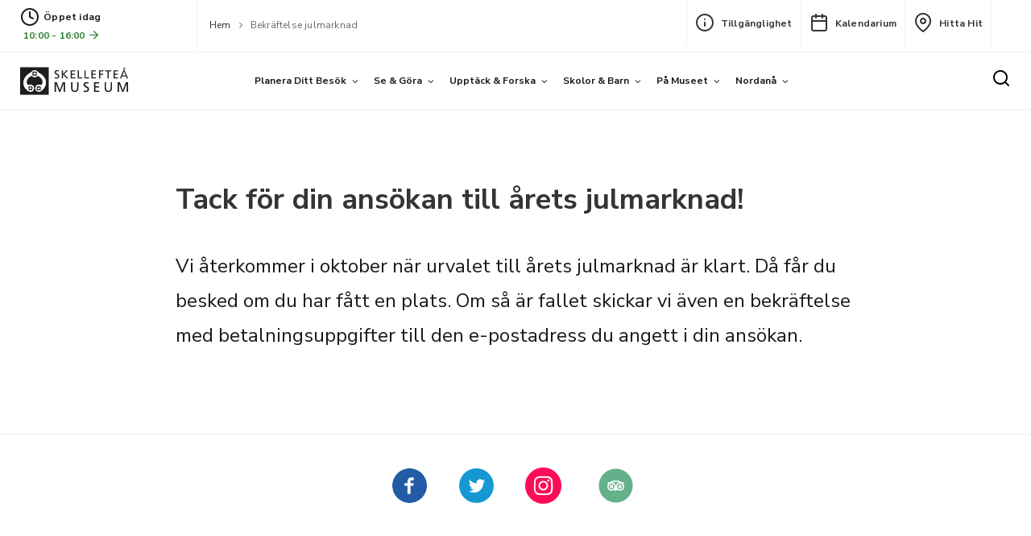

--- FILE ---
content_type: text/html; charset=UTF-8
request_url: https://skellefteamuseum.se/bekraftelse-julmarknad/
body_size: 11695
content:
<!DOCTYPE html>
<html lang="sv">
<head>
<title>Bekräftelse julmarknad | Skellefteå museum Skellefteå museum</title>
<link data-rocket-preload as="style" href="https://fonts.googleapis.com/css2?family=Montserrat:ital,wght@0,300;0,400;0,700;0,800;0,900;1,300;1,400;1,700;1,800;1,900&#038;family=Nunito+Sans:ital,wght@0,300;0,400;0,700;0,800;0,900;1,300;1,400;1,700;1,800;1,900&#038;display=swap" rel="preload">
<link href="https://fonts.googleapis.com/css2?family=Montserrat:ital,wght@0,300;0,400;0,700;0,800;0,900;1,300;1,400;1,700;1,800;1,900&#038;family=Nunito+Sans:ital,wght@0,300;0,400;0,700;0,800;0,900;1,300;1,400;1,700;1,800;1,900&#038;display=swap" media="print" onload="this.media=&#039;all&#039;" rel="stylesheet">
<noscript><link rel="stylesheet" href="https://fonts.googleapis.com/css2?family=Montserrat:ital,wght@0,300;0,400;0,700;0,800;0,900;1,300;1,400;1,700;1,800;1,900&#038;family=Nunito+Sans:ital,wght@0,300;0,400;0,700;0,800;0,900;1,300;1,400;1,700;1,800;1,900&#038;display=swap"></noscript>
	<meta charset="UTF-8">
	<meta name="format-detection" content="telephone=no">
	<meta http-equiv="X-UA-Compatible" content="IE=edge">
<script type="text/javascript">
/* <![CDATA[ */
var gform;gform||(document.addEventListener("gform_main_scripts_loaded",function(){gform.scriptsLoaded=!0}),document.addEventListener("gform/theme/scripts_loaded",function(){gform.themeScriptsLoaded=!0}),window.addEventListener("DOMContentLoaded",function(){gform.domLoaded=!0}),gform={domLoaded:!1,scriptsLoaded:!1,themeScriptsLoaded:!1,isFormEditor:()=>"function"==typeof InitializeEditor,callIfLoaded:function(o){return!(!gform.domLoaded||!gform.scriptsLoaded||!gform.themeScriptsLoaded&&!gform.isFormEditor()||(gform.isFormEditor()&&console.warn("The use of gform.initializeOnLoaded() is deprecated in the form editor context and will be removed in Gravity Forms 3.1."),o(),0))},initializeOnLoaded:function(o){gform.callIfLoaded(o)||(document.addEventListener("gform_main_scripts_loaded",()=>{gform.scriptsLoaded=!0,gform.callIfLoaded(o)}),document.addEventListener("gform/theme/scripts_loaded",()=>{gform.themeScriptsLoaded=!0,gform.callIfLoaded(o)}),window.addEventListener("DOMContentLoaded",()=>{gform.domLoaded=!0,gform.callIfLoaded(o)}))},hooks:{action:{},filter:{}},addAction:function(o,r,e,t){gform.addHook("action",o,r,e,t)},addFilter:function(o,r,e,t){gform.addHook("filter",o,r,e,t)},doAction:function(o){gform.doHook("action",o,arguments)},applyFilters:function(o){return gform.doHook("filter",o,arguments)},removeAction:function(o,r){gform.removeHook("action",o,r)},removeFilter:function(o,r,e){gform.removeHook("filter",o,r,e)},addHook:function(o,r,e,t,n){null==gform.hooks[o][r]&&(gform.hooks[o][r]=[]);var d=gform.hooks[o][r];null==n&&(n=r+"_"+d.length),gform.hooks[o][r].push({tag:n,callable:e,priority:t=null==t?10:t})},doHook:function(r,o,e){var t;if(e=Array.prototype.slice.call(e,1),null!=gform.hooks[r][o]&&((o=gform.hooks[r][o]).sort(function(o,r){return o.priority-r.priority}),o.forEach(function(o){"function"!=typeof(t=o.callable)&&(t=window[t]),"action"==r?t.apply(null,e):e[0]=t.apply(null,e)})),"filter"==r)return e[0]},removeHook:function(o,r,t,n){var e;null!=gform.hooks[o][r]&&(e=(e=gform.hooks[o][r]).filter(function(o,r,e){return!!(null!=n&&n!=o.tag||null!=t&&t!=o.priority)}),gform.hooks[o][r]=e)}});
/* ]]> */
</script>

	<meta name="viewport" content="width=device-width">
	<link rel="preconnect" href="https://fonts.googleapis.com">
	<!-- <link rel="preconnect" href="https://www.gstatic.com"> -->
	<link rel="preconnect" href="https://fonts.gstatic.com" crossorigin>
	<link rel="preconnect" href="//ajax.googleapis.com" crossorigin>
	<link rel="preconnect" href="https://www.google.com">
	<link rel="preconnect" href="https://www.facebook.com">
	<link rel="preconnect" href="https://connect.facebook.net">
	<link rel="preconnect" href="https://translate.googleapis.com">
	<link rel="preconnect" href="https://p.travelsmarter.net">
	<link rel="preconnect" href="https://maps.gstatic.com">
	<link rel="preconnect" href="https://khms1.googleapis.com">
	<link rel="preconnect" href="https://khms0.googleapis.com">

			<!-- Google Tag Manager -->
		<script>(function(w,d,s,l,i){w[l]=w[l]||[];w[l].push({'gtm.start':
		new Date().getTime(),event:'gtm.js'});var f=d.getElementsByTagName(s)[0],
		j=d.createElement(s),dl=l!='dataLayer'?'&l='+l:'';j.async=true;j.src=
		'https://www.googletagmanager.com/gtm.js?id='+i+dl;f.parentNode.insertBefore(j,f);
		})(window,document,'script','dataLayer','GTM-52QBHG3');</script>
		<!-- End Google Tag Manager -->
	
	<!-- Cookie JS -->
	<script src="https://cdn.jsdelivr.net/npm/js-cookie@3.0.1/dist/js.cookie.min.js"></script>
	<!-- End Cookie JS -->



	<!-- <link rel="stylesheet" href="/assets/js/vendor/slick/slick.css" type="text/css"/> -->
	<link rel="stylesheet" href="/assets/css/base.css" type="text/css" media="screen">
	<link rel="stylesheet" href="/assets/css/main.css" type="text/css" media="screen">
	<link rel="stylesheet" href="/assets/css/screen.css" type="text/css" media="screen">
	<link rel="stylesheet" href="/assets/css/ojjeform.css" type="text/css" media="screen">
	<link rel="stylesheet" href="/assets/css/modules.css" type="text/css" media="screen">
	<link rel="stylesheet" href="/assets/css/other.css" type="text/css" media="screen">
	<link rel="stylesheet" href="/assets/css/snowflake.css" type="text/css" media="screen">
	<link rel="stylesheet" href="/assets/css/gravityforms-legacy.css" type="text/css" media="screen">

	<link rel="apple-touch-icon" sizes="180x180" href="/assets/img/favicons/apple-touch-icon.png">
	<link rel="icon" type="image/png" sizes="32x32" href="/assets/img/favicons/favicon-32x32.png">
	<link rel="icon" type="image/png" sizes="16x16" href="/assets/img/favicons/favicon-16x16.png">
	<link rel="icon" type="image/png" sizes="96x96" href="/assets/img/favicons/favicon-96x96.png">
	<link rel="icon" type="image/png" sizes="512x512" href="/assets/img/favicons/favicon-512x512.png">
	<link rel="mask-icon" href="/assets/img/favicons/safari-pinned-tab.svg" color="#5bbad5">
	<link rel="shortcut icon" href="/assets/img/favicons/favicon.ico">

	<!-- Featherlight Lightbox -->
	<link href="//cdn.jsdelivr.net/npm/featherlight@1.7.14/release/featherlight.min.css" type="text/css" rel="stylesheet" />
	<link href="//cdn.jsdelivr.net/npm/featherlight@1.7.14/release/featherlight.gallery.min.css" type="text/css" rel="stylesheet" />

	
		<style>img:is([sizes="auto" i], [sizes^="auto," i]) { contain-intrinsic-size: 3000px 1500px }</style>
	
<!-- The SEO Framework by Sybre Waaijer -->
<meta name="robots" content="noindex" />
<meta name="description" content="Vi återkommer i oktober när urvalet till årets julmarknad är klart. Då får du besked om du har fått en plats. Om så är fallet skickar vi även en bekrä…" />
<meta property="og:type" content="website" />
<meta property="og:locale" content="sv_SE" />
<meta property="og:site_name" content="Skellefteå museum" />
<meta property="og:title" content="Bekräftelse julmarknad | Skellefteå museum" />
<meta property="og:description" content="Vi återkommer i oktober när urvalet till årets julmarknad är klart. Då får du besked om du har fått en plats. Om så är fallet skickar vi även en bekrä…" />
<meta property="og:url" content="https://skellefteamuseum.se/bekraftelse-julmarknad/" />
<meta name="twitter:card" content="summary_large_image" />
<meta name="twitter:title" content="Bekräftelse julmarknad | Skellefteå museum" />
<meta name="twitter:description" content="Vi återkommer i oktober när urvalet till årets julmarknad är klart. Då får du besked om du har fått en plats. Om så är fallet skickar vi även en bekrä…" />
<script type="application/ld+json">{"@context":"https://schema.org","@graph":[{"@type":"WebSite","@id":"https://skellefteamuseum.se/#/schema/WebSite","url":"https://skellefteamuseum.se/","name":"Skellefteå museum","description":"Skellefteå museum","inLanguage":"sv-SE","publisher":{"@type":"Organization","@id":"https://skellefteamuseum.se/#/schema/Organization","name":"Skellefteå museum","url":"https://skellefteamuseum.se/"}},{"@type":"WebPage","@id":"https://skellefteamuseum.se/bekraftelse-julmarknad/","url":"https://skellefteamuseum.se/bekraftelse-julmarknad/","name":"Bekräftelse julmarknad | Skellefteå museum","description":"Vi återkommer i oktober när urvalet till årets julmarknad är klart. Då får du besked om du har fått en plats. Om så är fallet skickar vi även en bekrä…","inLanguage":"sv-SE","isPartOf":{"@id":"https://skellefteamuseum.se/#/schema/WebSite"},"potentialAction":{"@type":"ReadAction","target":"https://skellefteamuseum.se/bekraftelse-julmarknad/"}}]}</script>
<!-- / The SEO Framework by Sybre Waaijer | 3.77ms meta | 0.90ms boot -->

<link rel='dns-prefetch' href='//code.jquery.com' />
<link rel='dns-prefetch' href='//unpkg.com' />
<link href='https://fonts.gstatic.com' crossorigin rel='preconnect' />
<link rel='stylesheet' id='ga_appointments_calendar_css-css' href='https://skellefteamuseum.se/itc-content/itc-plugins/gAppointments/assets/calendar.css' type='text/css' media='all' />
<link rel='stylesheet' id='ga_appointments_schedule_css-css' href='https://skellefteamuseum.se/itc-content/itc-plugins/gAppointments/assets/schedule.css' type='text/css' media='all' />
<link rel='stylesheet' id='ga_appointments_calendar_css_grid-css' href='https://skellefteamuseum.se/itc-content/itc-plugins/gAppointments/assets/grid.css' type='text/css' media='all' />
<link rel='stylesheet' id='dashicons-css' href='https://skellefteamuseum.se/wp-includes/css/dashicons.min.css' type='text/css' media='all' />
<link rel='stylesheet' id='ga-font-awesome-css' href='https://skellefteamuseum.se/itc-content/itc-plugins/gAppointments/assets/font-awesome.min.css' type='text/css' media='all' />
<link rel='stylesheet' id='wp-block-library-css' href='https://skellefteamuseum.se/wp-includes/css/dist/block-library/style.min.css' type='text/css' media='all' />
<style id='classic-theme-styles-inline-css' type='text/css'>
/*! This file is auto-generated */
.wp-block-button__link{color:#fff;background-color:#32373c;border-radius:9999px;box-shadow:none;text-decoration:none;padding:calc(.667em + 2px) calc(1.333em + 2px);font-size:1.125em}.wp-block-file__button{background:#32373c;color:#fff;text-decoration:none}
</style>
<style id='safe-svg-svg-icon-style-inline-css' type='text/css'>
.safe-svg-cover{text-align:center}.safe-svg-cover .safe-svg-inside{display:inline-block;max-width:100%}.safe-svg-cover svg{fill:currentColor;height:100%;max-height:100%;max-width:100%;width:100%}

</style>
<style id='global-styles-inline-css' type='text/css'>
:root{--wp--preset--aspect-ratio--square: 1;--wp--preset--aspect-ratio--4-3: 4/3;--wp--preset--aspect-ratio--3-4: 3/4;--wp--preset--aspect-ratio--3-2: 3/2;--wp--preset--aspect-ratio--2-3: 2/3;--wp--preset--aspect-ratio--16-9: 16/9;--wp--preset--aspect-ratio--9-16: 9/16;--wp--preset--color--black: #000000;--wp--preset--color--cyan-bluish-gray: #abb8c3;--wp--preset--color--white: #ffffff;--wp--preset--color--pale-pink: #f78da7;--wp--preset--color--vivid-red: #cf2e2e;--wp--preset--color--luminous-vivid-orange: #ff6900;--wp--preset--color--luminous-vivid-amber: #fcb900;--wp--preset--color--light-green-cyan: #7bdcb5;--wp--preset--color--vivid-green-cyan: #00d084;--wp--preset--color--pale-cyan-blue: #8ed1fc;--wp--preset--color--vivid-cyan-blue: #0693e3;--wp--preset--color--vivid-purple: #9b51e0;--wp--preset--gradient--vivid-cyan-blue-to-vivid-purple: linear-gradient(135deg,rgba(6,147,227,1) 0%,rgb(155,81,224) 100%);--wp--preset--gradient--light-green-cyan-to-vivid-green-cyan: linear-gradient(135deg,rgb(122,220,180) 0%,rgb(0,208,130) 100%);--wp--preset--gradient--luminous-vivid-amber-to-luminous-vivid-orange: linear-gradient(135deg,rgba(252,185,0,1) 0%,rgba(255,105,0,1) 100%);--wp--preset--gradient--luminous-vivid-orange-to-vivid-red: linear-gradient(135deg,rgba(255,105,0,1) 0%,rgb(207,46,46) 100%);--wp--preset--gradient--very-light-gray-to-cyan-bluish-gray: linear-gradient(135deg,rgb(238,238,238) 0%,rgb(169,184,195) 100%);--wp--preset--gradient--cool-to-warm-spectrum: linear-gradient(135deg,rgb(74,234,220) 0%,rgb(151,120,209) 20%,rgb(207,42,186) 40%,rgb(238,44,130) 60%,rgb(251,105,98) 80%,rgb(254,248,76) 100%);--wp--preset--gradient--blush-light-purple: linear-gradient(135deg,rgb(255,206,236) 0%,rgb(152,150,240) 100%);--wp--preset--gradient--blush-bordeaux: linear-gradient(135deg,rgb(254,205,165) 0%,rgb(254,45,45) 50%,rgb(107,0,62) 100%);--wp--preset--gradient--luminous-dusk: linear-gradient(135deg,rgb(255,203,112) 0%,rgb(199,81,192) 50%,rgb(65,88,208) 100%);--wp--preset--gradient--pale-ocean: linear-gradient(135deg,rgb(255,245,203) 0%,rgb(182,227,212) 50%,rgb(51,167,181) 100%);--wp--preset--gradient--electric-grass: linear-gradient(135deg,rgb(202,248,128) 0%,rgb(113,206,126) 100%);--wp--preset--gradient--midnight: linear-gradient(135deg,rgb(2,3,129) 0%,rgb(40,116,252) 100%);--wp--preset--font-size--small: 13px;--wp--preset--font-size--medium: 20px;--wp--preset--font-size--large: 36px;--wp--preset--font-size--x-large: 42px;--wp--preset--spacing--20: 0.44rem;--wp--preset--spacing--30: 0.67rem;--wp--preset--spacing--40: 1rem;--wp--preset--spacing--50: 1.5rem;--wp--preset--spacing--60: 2.25rem;--wp--preset--spacing--70: 3.38rem;--wp--preset--spacing--80: 5.06rem;--wp--preset--shadow--natural: 6px 6px 9px rgba(0, 0, 0, 0.2);--wp--preset--shadow--deep: 12px 12px 50px rgba(0, 0, 0, 0.4);--wp--preset--shadow--sharp: 6px 6px 0px rgba(0, 0, 0, 0.2);--wp--preset--shadow--outlined: 6px 6px 0px -3px rgba(255, 255, 255, 1), 6px 6px rgba(0, 0, 0, 1);--wp--preset--shadow--crisp: 6px 6px 0px rgba(0, 0, 0, 1);}:where(.is-layout-flex){gap: 0.5em;}:where(.is-layout-grid){gap: 0.5em;}body .is-layout-flex{display: flex;}.is-layout-flex{flex-wrap: wrap;align-items: center;}.is-layout-flex > :is(*, div){margin: 0;}body .is-layout-grid{display: grid;}.is-layout-grid > :is(*, div){margin: 0;}:where(.wp-block-columns.is-layout-flex){gap: 2em;}:where(.wp-block-columns.is-layout-grid){gap: 2em;}:where(.wp-block-post-template.is-layout-flex){gap: 1.25em;}:where(.wp-block-post-template.is-layout-grid){gap: 1.25em;}.has-black-color{color: var(--wp--preset--color--black) !important;}.has-cyan-bluish-gray-color{color: var(--wp--preset--color--cyan-bluish-gray) !important;}.has-white-color{color: var(--wp--preset--color--white) !important;}.has-pale-pink-color{color: var(--wp--preset--color--pale-pink) !important;}.has-vivid-red-color{color: var(--wp--preset--color--vivid-red) !important;}.has-luminous-vivid-orange-color{color: var(--wp--preset--color--luminous-vivid-orange) !important;}.has-luminous-vivid-amber-color{color: var(--wp--preset--color--luminous-vivid-amber) !important;}.has-light-green-cyan-color{color: var(--wp--preset--color--light-green-cyan) !important;}.has-vivid-green-cyan-color{color: var(--wp--preset--color--vivid-green-cyan) !important;}.has-pale-cyan-blue-color{color: var(--wp--preset--color--pale-cyan-blue) !important;}.has-vivid-cyan-blue-color{color: var(--wp--preset--color--vivid-cyan-blue) !important;}.has-vivid-purple-color{color: var(--wp--preset--color--vivid-purple) !important;}.has-black-background-color{background-color: var(--wp--preset--color--black) !important;}.has-cyan-bluish-gray-background-color{background-color: var(--wp--preset--color--cyan-bluish-gray) !important;}.has-white-background-color{background-color: var(--wp--preset--color--white) !important;}.has-pale-pink-background-color{background-color: var(--wp--preset--color--pale-pink) !important;}.has-vivid-red-background-color{background-color: var(--wp--preset--color--vivid-red) !important;}.has-luminous-vivid-orange-background-color{background-color: var(--wp--preset--color--luminous-vivid-orange) !important;}.has-luminous-vivid-amber-background-color{background-color: var(--wp--preset--color--luminous-vivid-amber) !important;}.has-light-green-cyan-background-color{background-color: var(--wp--preset--color--light-green-cyan) !important;}.has-vivid-green-cyan-background-color{background-color: var(--wp--preset--color--vivid-green-cyan) !important;}.has-pale-cyan-blue-background-color{background-color: var(--wp--preset--color--pale-cyan-blue) !important;}.has-vivid-cyan-blue-background-color{background-color: var(--wp--preset--color--vivid-cyan-blue) !important;}.has-vivid-purple-background-color{background-color: var(--wp--preset--color--vivid-purple) !important;}.has-black-border-color{border-color: var(--wp--preset--color--black) !important;}.has-cyan-bluish-gray-border-color{border-color: var(--wp--preset--color--cyan-bluish-gray) !important;}.has-white-border-color{border-color: var(--wp--preset--color--white) !important;}.has-pale-pink-border-color{border-color: var(--wp--preset--color--pale-pink) !important;}.has-vivid-red-border-color{border-color: var(--wp--preset--color--vivid-red) !important;}.has-luminous-vivid-orange-border-color{border-color: var(--wp--preset--color--luminous-vivid-orange) !important;}.has-luminous-vivid-amber-border-color{border-color: var(--wp--preset--color--luminous-vivid-amber) !important;}.has-light-green-cyan-border-color{border-color: var(--wp--preset--color--light-green-cyan) !important;}.has-vivid-green-cyan-border-color{border-color: var(--wp--preset--color--vivid-green-cyan) !important;}.has-pale-cyan-blue-border-color{border-color: var(--wp--preset--color--pale-cyan-blue) !important;}.has-vivid-cyan-blue-border-color{border-color: var(--wp--preset--color--vivid-cyan-blue) !important;}.has-vivid-purple-border-color{border-color: var(--wp--preset--color--vivid-purple) !important;}.has-vivid-cyan-blue-to-vivid-purple-gradient-background{background: var(--wp--preset--gradient--vivid-cyan-blue-to-vivid-purple) !important;}.has-light-green-cyan-to-vivid-green-cyan-gradient-background{background: var(--wp--preset--gradient--light-green-cyan-to-vivid-green-cyan) !important;}.has-luminous-vivid-amber-to-luminous-vivid-orange-gradient-background{background: var(--wp--preset--gradient--luminous-vivid-amber-to-luminous-vivid-orange) !important;}.has-luminous-vivid-orange-to-vivid-red-gradient-background{background: var(--wp--preset--gradient--luminous-vivid-orange-to-vivid-red) !important;}.has-very-light-gray-to-cyan-bluish-gray-gradient-background{background: var(--wp--preset--gradient--very-light-gray-to-cyan-bluish-gray) !important;}.has-cool-to-warm-spectrum-gradient-background{background: var(--wp--preset--gradient--cool-to-warm-spectrum) !important;}.has-blush-light-purple-gradient-background{background: var(--wp--preset--gradient--blush-light-purple) !important;}.has-blush-bordeaux-gradient-background{background: var(--wp--preset--gradient--blush-bordeaux) !important;}.has-luminous-dusk-gradient-background{background: var(--wp--preset--gradient--luminous-dusk) !important;}.has-pale-ocean-gradient-background{background: var(--wp--preset--gradient--pale-ocean) !important;}.has-electric-grass-gradient-background{background: var(--wp--preset--gradient--electric-grass) !important;}.has-midnight-gradient-background{background: var(--wp--preset--gradient--midnight) !important;}.has-small-font-size{font-size: var(--wp--preset--font-size--small) !important;}.has-medium-font-size{font-size: var(--wp--preset--font-size--medium) !important;}.has-large-font-size{font-size: var(--wp--preset--font-size--large) !important;}.has-x-large-font-size{font-size: var(--wp--preset--font-size--x-large) !important;}
:where(.wp-block-post-template.is-layout-flex){gap: 1.25em;}:where(.wp-block-post-template.is-layout-grid){gap: 1.25em;}
:where(.wp-block-columns.is-layout-flex){gap: 2em;}:where(.wp-block-columns.is-layout-grid){gap: 2em;}
:root :where(.wp-block-pullquote){font-size: 1.5em;line-height: 1.6;}
</style>
<script src="https://code.jquery.com/jquery-3.5.1.min.js" id="jquery-js"></script>
<script src="https://skellefteamuseum.se/itc-content/itc-plugins/gravityforms/js/chosen.jquery.min.js" id="gform_chosen-js"></script>
<link rel="EditURI" type="application/rsd+xml" title="RSD" href="https://skellefteamuseum.se/xmlrpc.php?rsd" />
<link rel="alternate" title="oEmbed (JSON)" type="application/json+oembed" href="https://skellefteamuseum.se/wp-json/oembed/1.0/embed?url=https%3A%2F%2Fskellefteamuseum.se%2Fbekraftelse-julmarknad%2F" />
<link rel="alternate" title="oEmbed (XML)" type="text/xml+oembed" href="https://skellefteamuseum.se/wp-json/oembed/1.0/embed?url=https%3A%2F%2Fskellefteamuseum.se%2Fbekraftelse-julmarknad%2F&#038;format=xml" />
		<style>
			.ga_provider_page {
				display: none !important;
			}

			.ga_customer_page {
				display: none !important;
			}

			.ga_appointments_calendar_header,
			.ga_monthly_schedule_wrapper table thead,
			.ga_monthly_schedule_wrapper table thead th {
				background: #7C9299 !important;
			}

			.ga_wrapper_small .ga_monthly_schedule_wrapper td.selected,
			.ga_wrapper_small .ga_monthly_schedule_wrapper td.day_available:hover {
				color: #7C9299 !important;
			}

			.ga_wrapper_small .ga_monthly_schedule_wrapper td.day_available:hover span,
			.ga_wrapper_small .ga_monthly_schedule_wrapper td.selected span,
			.ga_wrapper_medium .ga_monthly_schedule_wrapper td.day_available:hover span,
			.ga_wrapper_medium .ga_monthly_schedule_wrapper td.selected span,
			.ga_wrapper_large .ga_monthly_schedule_wrapper td.day_available:hover span,
			.ga_wrapper_large .ga_monthly_schedule_wrapper td.selected span {
				background: #1dd59a !important;
				border: 2px solid #1dd59a !important;
			}

			.ga_wrapper_small .ga_monthly_schedule_wrapper td.ga_today span,
			.ga_wrapper_medium .ga_monthly_schedule_wrapper td.ga_today span,
			.ga_wrapper_large .ga_monthly_schedule_wrapper td.ga_today span {
				border: 2px solid #1dd59a !important;
			}

			#no_time_slots i {
				color: #1dd59a !important;
			}

			.ga_appointments_calendar_header h3,
			.ga_appointments_calendar_header .arrow-left,
			.ga_appointments_calendar_header .arrow-right,
			.ga_monthly_schedule_wrapper thead th {
				color: #ffffff !important;
			}

			.ga_monthly_schedule_wrapper td {
				background: #f1f3f6 !important;
			}

			.ga_monthly_schedule_wrapper.ga_spinner:before {
				background: rgba(250, 250, 250, 0.3) !important;
			}

			.ga_monthly_schedule_wrapper.ga_spinner:after {
				border-color: #1dd59a transparent transparent !important;
			}

			.ga_monthly_schedule_wrapper td {
				border-color: rgba(38, 84, 124 ,0.07) !important;
			}

			.ga_monthly_schedule_wrapper td {
				color: #6D8298 !important;
			}

			.ga_wrapper_small .ga_monthly_schedule_wrapper td.selected,
			.ga_wrapper_medium .ga_monthly_schedule_wrapper td.selected,
			.ga_wrapper_large .ga_monthly_schedule_wrapper td.selected {
				color: #ffffff !important;
			}

			.ga_wrapper_small .ga_monthly_schedule_wrapper td.day_available:hover,
			.ga_wrapper_medium .ga_monthly_schedule_wrapper td.day_available:hover,
			.ga_wrapper_large .ga_monthly_schedule_wrapper td.day_available:hover {
				color: #ffffff !important;
			}

			.ga_wrapper_small .ga_monthly_schedule_wrapper td.day_available,
			.ga_wrapper_medium .ga_monthly_schedule_wrapper td.day_available,
			.ga_wrapper_large .ga_monthly_schedule_wrapper td.day_available {
				background: #ffffff !important;
			}

			.ga_monthly_schedule_wrapper td.selected:after {
				border-color: #ffffff transparent transparent transparent !important;
			}

			#gappointments_calendar_slots label.time_slot {
				color: #6D8298 !important;
			}

			.ga_monthly_schedule_wrapper td.calendar_slots {
				background: #e4e8ea !important;
			}

			#gappointments_calendar_slots label.time_selected div {
				background: #1dd59a !important;
			}

			#gappointments_calendar_slots label.time_selected div {
				color: #ffffff !important;
			}

			#gappointments_calendar_slots .calendar_time_slots .slots-title,
			#no_time_slots span {
				color: #333333 !important;
			}


			.ga_monthly_schedule_wrapper td.calendar_slots {
				border: 1px solid rgba(0,0,0,0.03) !important;
			}

			.ajax-spinner-bars>div {
				background-color: #25363F !important;
			}

					</style>

<meta name="generator" content="WP Rocket 3.19.2.1" data-wpr-features="wpr_desktop" /></head>

<body class="wp-singular page-template-default page page-id-4687 wp-theme-skellefteamuseum">
			<!-- Google Tag Manager (noscript) -->
		<noscript><iframe src="https://www.googletagmanager.com/ns.html?id=GTM-52QBHG3"
		height="0" width="0" style="display:none;visibility:hidden"></iframe></noscript>
		<!-- End Google Tag Manager (noscript) -->
	
	
	<noscript><div>Javascript must be enabled for the correct page display</div></noscript>
	<a accesskey="s" tabindex="0" class="accessibility skipnav" href="#main">Gå direkt till innehåll (Tryck på Enter)</a>

	<div data-rocket-location-hash="a3e1d37607333dadc93d5f9d38d6bf6a" class="search-wrapper">
	<a class="close" href="#">Stäng <i data-feather="x"></i></a>
	
	<form role="search" method="get" id="search-form" action="https://skellefteamuseum.se/bekraftelse-julmarknad" >
			<div class="search-field-wrapper">
				<span class="icon-search"></span>
				<input type="search" value="" name="s" id="s" placeholder="Vad söker du?" aria-label="Sök">
			</div>
			<input type="submit" id="searchsubmit" value="Sök">
		</form>	
	<div data-rocket-location-hash="3af3e632397dd7966a475dc974663671" class="search-results">
		<div data-rocket-location-hash="f5d38b1f56ff2cb4939e16b904145bc0" class="nr-of-results">Hittade <span class="number">0</span> träffar</div>
		<div data-rocket-location-hash="9c5ebbe475a880539457a02ce541b90a" class="container sm info-schedules">
			<div class="schedule-holder">
				<ul class="list-unstyled list-schedules search-result-list"></ul>
			</div>
			<div class="btn-holder text-center"><a href="#" class="btn btn-with-icon load-more"><i data-feather="refresh-cw"></i><span class="btn-text">Visa fler</span></a></div>
		</div>
	</div>

	<div data-rocket-location-hash="255e90485180af56c7c73dffd3749c8e" class="search-suggestions">
				
					<h4 class="h2">Några sökförslag</h4>
			<ul>
									<li>Vilka <a href="https://skellefteamuseum.se/utstallningar/">utställningar</a> pågår just nu?
</li>
									<li>När är museet <a href="https://skellefteamuseum.se/modul/huvudkarta/#skelleftea-museum">öppet</a>?
</li>
									<li></li>
							</ul>
			</div>
</div>

	<div data-rocket-location-hash="0f6a5a8b5a8a697cd1b910c61c93cacb" class="form-popup-wrapper">
		<a class="close" href="#">Stäng <i data-feather="x"></i></a>
		<div data-rocket-location-hash="c1a02479764a1986c87bd8dcfd7ae403" class="form-popup-content"></div>
	</div>

	<div data-rocket-location-hash="5af5ef79394cbb69bbfed14b8d3d6c13" id="wrapper">
		<div data-rocket-location-hash="666aa3d56fbf5927b5285b9f2696d373" class="menu-top-wrapper">
			<div data-rocket-location-hash="95c90cf7ae8e31dd5ad54ce13b8242e9" class="hidden-desktop visible-mobile mobile-top-bar">
				<ul class="list-inline list-header">
					<li>
			<a href="https://skellefteamuseum.se/planera-ditt-besok/tillganglighet/"aria-label="Tillgänglighet"><span class="ico icon-info"></span> Tillgänglighet</a>
		</li>
					<li>
			<a href="https://skellefteamuseum.se/planera-ditt-besok/evenemangskalender/"aria-label="Kalendarium"><span class="ico icon-calendar"></span> Kalendarium</a>
		</li>
					<li>
			<a href="https://skellefteamuseum.se/karta/hitta-hit/"aria-label="Hitta hit"><span class="ico icon-map-pin"></span> Hitta hit</a>
		</li>
		
	<li class="language-drop">
		<div id="google_translate_element_mobile_topbar"></div>
	</li>
</ul>
			</div>

			<header data-rocket-location-hash="e9816ba7796ac6d4df5cad0ff4043356" id="header">
				<div class="top-bar">

					<div class="container lg">
						<div class="alignleft">
															<div class="opening-hours"><span class="icon-clock visible-desktop"></span>
																			Öppet idag <a href="/besok-oss/planera-ditt-besok/oppettider-entre/"> 10:00 - 16:00										<span class="icon-arrow-right"></span></a>
																	</div>
							
							
	<nav class="breadcrumbs visible-desktop">
		<ul class="list-inline">
												<li><a href="/">Hem</a></li>
																<li>Bekräftelse julmarknad</li>
									</ul>
	</nav>
						</div>
						<div class="visible-desktop hidden-mobile">
							<ul class="list-inline list-header">
					<li>
			<a href="https://skellefteamuseum.se/planera-ditt-besok/tillganglighet/"aria-label="Tillgänglighet"><span class="ico icon-info"></span> Tillgänglighet</a>
		</li>
					<li>
			<a href="https://skellefteamuseum.se/planera-ditt-besok/evenemangskalender/"aria-label="Kalendarium"><span class="ico icon-calendar"></span> Kalendarium</a>
		</li>
					<li>
			<a href="https://skellefteamuseum.se/karta/hitta-hit/"aria-label="Hitta hit"><span class="ico icon-map-pin"></span> Hitta hit</a>
		</li>
		
	<li class="language-drop">
		<div id="google_translate_element_desktop" class="google_translate_element_desktop"></div>
	</li>
</ul>
						</div>
					</div>
				</div>
				<div class="navbar">
	<div class="container lg">
		<div class="logo">
			<a tabindex="0" accesskey="2" href="/" aria-label="Gå till startsida">
				<img class="visible-desktop" src="/assets/img/skellefteamuseum-logo.svg" height="36" width="134" alt="Skelleftea Museum">
				<img class="hidden-desktop" src="/assets/img/skellefteamuseum-logo-mobile.svg" height="35" width="35" alt="Skelleftea Museum">
			</a>
		</div>
		<nav id="nav">
			<a href="#" class="nav-opener"><span>nav opener</span></a>
			<div class="nav-drop">
				<div class="drop-hold">
					<a href="#" class="nav-opener close"><span>nav close</span></a>
					<div class="search-bar hidden-desktop">
						<form class="search-bar-form" action="#">
							<fieldset>
								<legend class="hidden-wcag">search bar form:</legend>
								<input title="search-bar-input" type="search" class="mobile-search" placeholder="Sök">
								<button type="submit"><span class="icon-search"></span><span class="hidden-wcag">submit</span></button>
							</fieldset>
						</form>
					</div>
				</div>
				<div class="nav-wrap">
					<div class="nav-wrap-hold">
						<ul class="list-inline list-language hidden-desktop">
							<li><div id="google_translate_element_mobile"></div></li>
						</ul>
						
						<ul class="navigation">
															<li class="">
																													<a href="https://skellefteamuseum.se/planera-ditt-besok/" aria-label="Planera ditt besök">Planera ditt besök <span class="opener">accordion opener</span></a>
										<div class="dropdown" data-columns="2">
											<div class="row sub-menu">
																									<div class="col col-lg-6 col-md-12 col-sm-12 col-xs-12">
																												
																													<a href="https://skellefteamuseum.se/planera-ditt-besok/oppettider-entre/" aria-label="Öppettider och entré">Öppettider och entré</a>
																											</div>
																									<div class="col col-lg-6 col-md-12 col-sm-12 col-xs-12">
																												
																													<a href="https://skellefteamuseum.se/karta/hitta-hit/" aria-label="Hitta hit">Hitta hit</a>
																											</div>
																									<div class="col col-lg-6 col-md-12 col-sm-12 col-xs-12">
																												
																													<a href="https://skellefteamuseum.se/planera-ditt-besok/tillganglighet/" aria-label="Tillgänglighet">Tillgänglighet</a>
																											</div>
																							</div>
										</div>
																	</li>
															<li class="">
																													<a href="https://skellefteamuseum.se/se-och-gora/" aria-label="Se &#038; göra">Se &#038; göra <span class="opener">accordion opener</span></a>
										<div class="dropdown" data-columns="2">
											<div class="row sub-menu">
																									<div class="col col-lg-6 col-md-12 col-sm-12 col-xs-12">
																												
																													<a href="https://skellefteamuseum.se/planera-ditt-besok/evenemangskalender/" aria-label="Evenemangskalender">Evenemangskalender</a>
																											</div>
																									<div class="col col-lg-6 col-md-12 col-sm-12 col-xs-12">
																												
																													<a href="https://skellefteamuseum.se/se-och-gora/utstallningar/" aria-label="Utställningar">Utställningar</a>
																											</div>
																							</div>
										</div>
																	</li>
															<li class="">
																													<a href="https://skellefteamuseum.se/upptack-forska/forskarrum-nordana/" aria-label="Upptäck & forska">Upptäck & forska <span class="opener">accordion opener</span></a>
										<div class="dropdown" data-columns="2">
											<div class="row sub-menu">
																									<div class="col col-lg-6 col-md-12 col-sm-12 col-xs-12">
																												
																													<a href="https://samlingar.skellefteamuseum.se/" target="_blank" rel="noreferrer" aria-label="Sök i våra samlingar (Nytt fönster)">Sök i våra samlingar</a>
																											</div>
																									<div class="col col-lg-6 col-md-12 col-sm-12 col-xs-12">
																												
																													<a href="https://skellefteamuseum.se/upptack-forska/forskarrum-nordana/" aria-label="Forskarrum Nordanå">Forskarrum Nordanå</a>
																											</div>
																									<div class="col col-lg-6 col-md-12 col-sm-12 col-xs-12">
																												
																													<a href="https://skellefteamuseum.se/ansok-om-tryckbidrag/" aria-label="Ansök om tryckbidrag">Ansök om tryckbidrag</a>
																											</div>
																									<div class="col col-lg-6 col-md-12 col-sm-12 col-xs-12">
																												
																													<a href="https://nattidskriftenvasterbotten.se/" aria-label="Nättidskriften Västerbotten förr & nu">Nättidskriften Västerbotten förr & nu</a>
																											</div>
																									<div class="col col-lg-6 col-md-12 col-sm-12 col-xs-12">
																												
																													<a href="https://skellefteamuseum.se/bestallning-av-fotografier/" aria-label="Beställning av fotografier">Beställning av fotografier</a>
																											</div>
																							</div>
										</div>
																	</li>
															<li class="">
																													<a href="https://skellefteamuseum.se/skolor-och-barn/" aria-label="Skolor &#038; barn">Skolor &#038; barn <span class="opener">accordion opener</span></a>
										<div class="dropdown" data-columns="2">
											<div class="row sub-menu">
																									<div class="col col-lg-6 col-md-12 col-sm-12 col-xs-12">
																												
																													<a href="https://skellefteamuseum.se/skolor-och-barn/skolprogram/" aria-label="Skolprogram">Skolprogram</a>
																											</div>
																									<div class="col col-lg-6 col-md-12 col-sm-12 col-xs-12">
																												
																													<a href="https://skellefteamuseum.se/lilla-museet/" aria-label="Lilla museet">Lilla museet</a>
																											</div>
																							</div>
										</div>
																	</li>
															<li class="">
																													<a href="https://skellefteamuseum.se/pa-museet/" aria-label="På museet">På museet <span class="opener">accordion opener</span></a>
										<div class="dropdown" data-columns="3">
											<div class="row sub-menu">
																									<div class="col col-lg-6 col-md-12 col-sm-12 col-xs-12">
																												
																													<a href="https://skellefteamuseum.se/pa-museet/personal/" aria-label="Personal">Personal</a>
																											</div>
																									<div class="col col-lg-6 col-md-12 col-sm-12 col-xs-12">
																												
																													<a href="https://skellefteamuseum.se/jobba-hos-oss/" aria-label="Jobba hos oss">Jobba hos oss</a>
																											</div>
																									<div class="col col-lg-6 col-md-12 col-sm-12 col-xs-12">
																												
																													<a href="https://skellefteamuseum.se/pa-museet/byggnadsvard/" aria-label="Byggnadsvård">Byggnadsvård</a>
																											</div>
																									<div class="col col-lg-6 col-md-12 col-sm-12 col-xs-12">
																												
																													<a href="https://skellefteamuseum.se/pa-museet/arkeologi/" aria-label="Arkeologi">Arkeologi</a>
																											</div>
																									<div class="col col-lg-6 col-md-12 col-sm-12 col-xs-12">
																												
																													<a href="https://skellefteamuseum.se/pa-museet/kulturmiljo/" aria-label="Kulturmiljö">Kulturmiljö</a>
																											</div>
																									<div class="col col-lg-6 col-md-12 col-sm-12 col-xs-12">
																												
																													<a href="https://skellefteamuseum.se/pa-museet/samlingar-och-dokumentation/" aria-label="Samlingar och dokumentation">Samlingar och dokumentation</a>
																											</div>
																									<div class="col col-lg-6 col-md-12 col-sm-12 col-xs-12">
																												
																													<a href="https://skellefteamuseum.se/pa-museet/teknik-och-industrihistoria/" aria-label="Teknik och industrihistoria">Teknik och industrihistoria</a>
																											</div>
																									<div class="col col-lg-6 col-md-12 col-sm-12 col-xs-12">
																												
																													<a href="https://www.museumannanordlander.se/" aria-label="Museum Anna Nordlander">Museum Anna Nordlander</a>
																											</div>
																							</div>
										</div>
																	</li>
															<li class="">
																													<a href="https://skellefteamuseum.se/nordana/" aria-label="Nordanå">Nordanå <span class="opener">accordion opener</span></a>
										<div class="dropdown" data-columns="2">
											<div class="row sub-menu">
																									<div class="col col-lg-6 col-md-12 col-sm-12 col-xs-12">
																												
																													<a href="https://skellefteamuseum.se/nordana/" aria-label="Nordanåparken">Nordanåparken</a>
																											</div>
																									<div class="col col-lg-6 col-md-12 col-sm-12 col-xs-12">
																												
																													<a href="https://skellefteamuseum.se/nordana/fran-nordana-till-lejonstrom/" aria-label="En historisk överblick">En historisk överblick</a>
																											</div>
																							</div>
										</div>
																	</li>
													</ul>
					</div>
				</div>
			</div>
		</nav>
		<div class="search-holder visible-desktop"><a href="#" class="search-opener" aria-label="Sök"><span class="hidden-wcag">search opener</span><span class="icon-search"></span></a></div>
	</div>
</div>
			</header>
		</div>

		
					
				
		
		
		
		
		<main data-rocket-location-hash="79726d58189e8033065824a416de9108" id="main">
			
							<section data-rocket-location-hash="cf389716a6346f0de80bd8b238f045d2" class="container sm info-post">
					
											<div class="intro">
															<h1 class="h2">Tack för din ansökan till årets julmarknad!</h1>
													</div>
									
											<div class="text-holder">
															<div class="ingress">
									<p>Vi återkommer i oktober när urvalet till årets julmarknad är klart. Då får du besked om du har fått en plats. Om så är fallet skickar vi även en bekräftelse med betalningsuppgifter till den e-postadress du angett i din ansökan.</p>
								</div>
														<div class="the-content">
															</div>
						</div>
									</section>
						
									
			
	
<section data-rocket-location-hash="0bf5bf74f9c8b17e28606e00cd1c0b69" class="container social-block">
	<div class="info-social">
		<ul class="list-inline social-networks">
			<li>
				<a href="#" class="facebook" rel="noreferrer" aria-label="Skellefteå museum på Facebook (Nytt fönster)">
					<img src="/assets/img/icon-facebook.png" alt="Facebook">
				</a>
			</li>
			<li>
				<a href="#" class="twitter" rel="noreferrer" aria-label="kellefteå museum på Twitter (Nytt fönster)">
					<img src="/assets/img/icon-twitter.png" alt="Twitter">
				</a>
			</li>
			<li>
				<a href="https://www.instagram.com/skelleftea_museum/" target="_blank" rel="noreferrer" class="instagram" aria-label="kellefteå museum på Instagram (Nytt fönster)">
					<img src="/assets/img/icon-instagram.png" alt="Instagram">
				</a>
			</li>
			<li>
				<a href="" target="_blank" rel="noreferrer" class="tripadvisor" aria-label="Skellefteå museum på Tripadvisor (Nytt fönster)">
					<img src="/assets/img/icon-tripadvisor.png" alt="Tripadvisor">
				</a>
			</li>
		</ul>
	</div>
	
	<!-- <script src="https://www.jscache.com/wejs?wtype=socialButtonIcon&amp;uniq=855&amp;locationId=2494794&amp;color=green&amp;size=rect&amp;lang=sv" onload="this.loadtrk=false; FUNCS.ariaInit();"></script> -->
	
</section>


		</main>
	




<footer data-rocket-location-hash="3a34d16accfc999eb0a37d7b009cfdae" id="footer">
	<div data-rocket-location-hash="f9357140ee36883ea6064de5d7279a99" class="container">
		<div class="row footer-holder">
			<div class="col-lg-6 links">
				<div class="row">
							<div class="col-md-4 footer-nav">
		<strong class="h4"><a href="https://skellefteamuseum.se/planera-ditt-besok/" aria-label="Planera ditt besök">Planera ditt besök<span class="opener"></span></a></strong>
		<ul class="list-unstyled dropdown">
											<li><a href="https://skellefteamuseum.se/planera-ditt-besok/oppettider-entre/" aria-label="Öppettider och entré">Öppettider och entré</a></li>
											<li><a href="https://skellefteamuseum.se/karta/hitta-hit/" aria-label="Hitta hit">Hitta hit</a></li>
											<li><a href="https://skellefteamuseum.se/planera-ditt-besok/tillganglighet/" aria-label="Tillgänglighet">Tillgänglighet</a></li>
					</ul>
	</div>
		<div class="col-md-4 footer-nav">
		<strong class="h4"><a href="https://skellefteamuseum.se/fa-rad-hjalp/" aria-label="Få råd &#038; hjälp">Få råd &#038; hjälp<span class="opener"></span></a></strong>
		<ul class="list-unstyled dropdown">
											<li><a href="https://skellefteamuseum.se/fa-rad-hjalp/fraga-experterna/" aria-label="Fråga experterna">Fråga experterna</a></li>
					</ul>
	</div>
		<div class="col-md-4 footer-nav">
		<strong class="h4"><a href="https://skellefteamuseum.se/pa-museet/" aria-label="På museet">På museet<span class="opener"></span></a></strong>
		<ul class="list-unstyled dropdown">
											<li><a href="https://skellefteamuseum.se/pa-museet/personal/" aria-label="Personal">Personal</a></li>
											<li><a href="https://skellefteamuseum.se/jobba-hos-oss/" aria-label="Jobba hos oss">Jobba hos oss</a></li>
											<li><a href="https://skellefteamuseum.se/skelleftea-museum/uppdrag-mal-och-vision/" aria-label="Uppdrag, mål och vision">Uppdrag, mål och vision</a></li>
					</ul>
	</div>
				</div>
			</div>
			<div class="col-lg-2 last-child">
				<div class="row">
					<div class="col-md-12 footer-nav address">
						<strong class="h4">Postadress<span class="opener"></span></strong>
						<ul class="list-unstyled dropdown">
							<li>Box 146</li>
							<li>931 22 Skellefteå</li>
						</ul>
					</div>
					<div class="col-md-12 footer-nav address">
						<strong class="h4">Besöksadress<span class="opener"></span></strong>
						<ul class="list-unstyled dropdown">
							<li>Nordanå, Ernst Westerlunds allé</li>
							<li>931 32 Skellefteå</li>
							<li>Org.nr: 5561 39-03 44</li>
						</ul>
					</div>
				</div>
			</div>

			<!-- <div class="col-lg-2 widget">
				<div class="row">
					<div class="info-brand">
						<strong class="h4">BESÖK MUSEUM ANNA NORDLANDER</strong>
						<div class="img-logo"><a href="http://konstmuseet.com/" target="_blank" rel="noreferrer" aria-label="Konstmuseet (Nytt fönster)"><img src="/assets/img/man-logo.svg" alt="E MAN" width="105" height="82"></a></div>
					</div>
				</div>
			</div> -->

			<!-- <div class="col-lg-2 widget">
				<div class="row tripadvisor">
					<div id="TA_cdsratingsonlynarrow197" class="TA_cdsratingsonlynarrow tripadvisor">
						<ul id="ouRyIgwcPqN2" class="TA_links yIfCYvpA0">
							<li id="OXbPGMJXQ" class="452svSGU0fen">
								<a target="_blank" rel="noreferrer" href="https://www.tripadvisor.se/" aria-label="Tripadvisor iframe">
									<img src="https://www.tripadvisor.se/img/cdsi/img2/branding/tripadvisor_logo_transp_340x80-18034-2.png" alt="TripAdvisor" width="115" height="24" />
								</a>
							</li>
						</ul>
					</div>
				</div>
			</div> -->
		</div>

		<div class="footer-frame footer-holder">
			
			
			<ul class="list-inline social-networks">
									<li><a href="https://www.instagram.com/skelleftea_museum/" class="instagram" target="_blank" rel="noreferrer" aria-label="Skellefteå museum på Instagram (Nytt fönster)"><span class="icon-instagram"></span></a></li>
				
										<li><a href="https://www.facebook.com/skellefteamuseum/" class="facebook" target="_blank" rel="noreferrer" aria-label="Skellefteå museum på Facebook (Nytt fönster)"><span class="icon-facebook"></span></a></li>
				
				
									<li><a href="https://www.youtube.com/channel/UC1140V3_3QIkDrBUpNJbsxQ/videos" class="youtube" target="_blank" rel="noreferrer" aria-label="Skellefteå museum på Youtube (Nytt fönster)"><span class="icon-youtube"></span></a></li>
				
							</ul>
			<ul class="list-inline list-footer">
				<li><a class="phone" href="tel:0910735000"><span class="icon-phone"></span>0910-73 50 00</a></li>
				<li><a href="/pa-museet/personal/">Kontakta oss</a></li>

				<!-- Temporary hidden because lack of form -->
				<!-- <li> -->
									<!-- </li> -->
			</ul>

			<div class="logo visible-mobile">
				<a href="#">
					<img src="/assets/img/skellefteamuseum-logo.svg" height="36" width="134" alt="Skelleftea Museum">
				</a>
			</div>

		</div>
	</div>
</footer>

<!-- <a class="accessibility for-top" href="#wrapper">Back to Top</a> -->

</div>
<script type="speculationrules">
{"prefetch":[{"source":"document","where":{"and":[{"href_matches":"\/*"},{"not":{"href_matches":["\/wp-*.php","\/wp-admin\/*","\/itc-content\/uploads\/*","\/itc-content\/*","\/itc-content\/itc-plugins\/*","\/itc-content\/themes\/skellefteamuseum\/*","\/*\\?(.+)"]}},{"not":{"selector_matches":"a[rel~=\"nofollow\"]"}},{"not":{"selector_matches":".no-prefetch, .no-prefetch a"}}]},"eagerness":"conservative"}]}
</script>
<script type="text/javascript" id="ga_appointments_calendar_script-js-extra">
/* <![CDATA[ */
var ga_calendar_services_obj = {"ajax_url":"https:\/\/skellefteamuseum.se\/wp-admin\/admin-ajax.php"};
var ga_calendar_providers_obj = {"ajax_url":"https:\/\/skellefteamuseum.se\/wp-admin\/admin-ajax.php"};
var ga_calendar_next_month_obj = {"ajax_url":"https:\/\/skellefteamuseum.se\/wp-admin\/admin-ajax.php"};
var ga_calendar_prev_month_obj = {"ajax_url":"https:\/\/skellefteamuseum.se\/wp-admin\/admin-ajax.php"};
var ga_calendar_time_slots_obj = {"ajax_url":"https:\/\/skellefteamuseum.se\/wp-admin\/admin-ajax.php"};
var ga_update_appointment_status_obj = {"ajax_url":"https:\/\/skellefteamuseum.se\/wp-admin\/admin-ajax.php"};
var ga_get_calendar_obj = {"ajax_url":"https:\/\/skellefteamuseum.se\/wp-admin\/admin-ajax.php"};
var ga_user_set_appointment_pending_obj = {"ajax_url":"https:\/\/skellefteamuseum.se\/wp-admin\/admin-ajax.php"};
/* ]]> */
</script>
<script src="https://skellefteamuseum.se/itc-content/itc-plugins/gAppointments/assets/main.js" id="ga_appointments_calendar_script-js"></script>
<script type="text/javascript" id="ga_appointments_schedule_script-js-extra">
/* <![CDATA[ */
var ga_calendar_schedule_obj = {"ajax_url":"https:\/\/skellefteamuseum.se\/wp-admin\/admin-ajax.php"};
/* ]]> */
</script>
<script src="https://skellefteamuseum.se/itc-content/itc-plugins/gAppointments/assets/schedule.js" id="ga_appointments_schedule_script-js"></script>
<script src="https://skellefteamuseum.se/itc-content/itc-plugins/gAppointments/assets/g_auth.js" id="g-auth-js"></script>
<script src="https://unpkg.com/feather-icons@4.28.0/dist/feather.min.js" id="feather_js-js"></script>
<script src="https://skellefteamuseum.se/assets/js/vendor/jquery.ojjeform.js" id="ojjeform_js-js"></script>
<script src="https://skellefteamuseum.se/assets/js/functions.js" id="functions_js-js"></script>
<script src="https://skellefteamuseum.se/assets/js/itc-lazyload.js" id="itc_lazyload-js"></script>
<script src="https://skellefteamuseum.se/assets/js/vendor/mobile-detect.min.js" id="mobile_detect_js-js"></script>
<script src="https://skellefteamuseum.se/assets/js/base.js" id="base_js-js"></script>
<script src="https://skellefteamuseum.se/assets/js/map.js" id="map_js-js"></script>
<script src="https://skellefteamuseum.se/assets/js/calendar.js" id="calendar_js-js"></script>
<script src="https://skellefteamuseum.se/assets/js/app.js" id="app_js-js"></script>
<script src="https://skellefteamuseum.se/assets/js/screen.js?c=1.01&amp;ver=6.8.2" id="screen_js-js"></script>
<script src="https://skellefteamuseum.se/assets/js/main.js" id="main_js-js"></script>

<script>
function googleTranslateElementInit() {
	var window_width = window.innerWidth || document.documentElement.clientWidth || document.body.clientWidth;

	if (window_width > 1024) {
		new google.translate.TranslateElement({pageLanguage: 'sv', layout: google.translate.TranslateElement.InlineLayout.SIMPLE, autoDisplay: false, includedLanguages: 'en,no,da,fi,is,de,fr,it,es,zh-CN,ja,ru,nl,el,ko,pl,th,tr,pt,hu,cs,sk,et,lv,lt'},'google_translate_element_desktop');
	}
	else if (window_width > 767) {
		new google.translate.TranslateElement({pageLanguage: 'sv', layout: google.translate.TranslateElement.InlineLayout.SIMPLE, autoDisplay: false, includedLanguages: 'en,no,da,fi,is,de,fr,it,es,zh-CN,ja,ru,nl,el,ko,pl,th,tr,pt,hu,cs,sk,et,lv,lt'},'google_translate_element_mobile');
	}
	else {
		new google.translate.TranslateElement({pageLanguage: 'sv', layout: google.translate.TranslateElement.InlineLayout.SIMPLE, autoDisplay: false, includedLanguages: 'en,no,da,fi,is,de,fr,it,es,zh-CN,ja,ru,nl,el,ko,pl,th,tr,pt,hu,cs,sk,et,lv,lt'},'google_translate_element_mobile_topbar');
	}
}

(function() {
	var googleTranslateScript = document.createElement('script');
	googleTranslateScript.type = 'text/javascript';
	googleTranslateScript.async = true;
	googleTranslateScript.src = '//translate.google.com/translate_a/element.js?cb=googleTranslateElementInit';
	(document.getElementsByTagName('head')[0] || document.getElementsByTagName('body')[0]).appendChild(googleTranslateScript);
})();
</script>

<script>
	// window.fbAsyncInit = function() {
	// 	FB.init({
	// 		appId: '287830668425729',
	// 		autoLogAppEvents: true,
	// 		xfbml: true,
	// 		version: 'v3.0'
	// 	});
	// };

	// (function(d, s, id){
	// 	var js, fjs = d.getElementsByTagName(s)[0];
	// 	if (d.getElementById(id)) {return;}
	// 	js = d.createElement(s); js.id = id;
	// 	js.src = "https://connect.facebook.net/sv_SE/sdk.js";
	// 	fjs.parentNode.insertBefore(js, fjs);
	// }(document, 'script', 'facebook-jssdk'));

	function initMap() {
		setTimeout(function() {
			MAPZ.init();
		}, 100);
	}
</script>

<!-- Featherlight Lightbox -->
<script src="//cdn.jsdelivr.net/npm/featherlight@1.7.14/release/featherlight.min.js" type="text/javascript" charset="utf-8"></script>
<script src="//cdn.jsdelivr.net/npm/featherlight@1.7.14/release/featherlight.gallery.min.js" type="text/javascript" charset="utf-8"></script>

<script async src="https://www.jscache.com/wejs?wtype=cdsratingsonlynarrow&amp;uniq=197&amp;locationId=2494794&amp;lang=sv&amp;border=true&amp;display_version=2" data-loadtrk onload="this.loadtrk=true"></script>

<script defer src="https://maps.googleapis.com/maps/api/js?key=AIzaSyCJVP27733cimaSsW-ayaBUe5XBKpN_9QM&callback=initMap"></script>

	<!-- Matomo -->
	<script>
	  var _paq = window._paq = window._paq || [];
	  /* tracker methods like "setCustomDimension" should be called before "trackPageView" */
	  _paq.push(['trackPageView']);
	  _paq.push(['enableLinkTracking']);
	  (function() {
	    var u="//skellefteamuseum.se/matomo/";
	    _paq.push(['setTrackerUrl', u+'matomo.php']);
	    _paq.push(['setSiteId', '1']);
	    var d=document, g=d.createElement('script'), s=d.getElementsByTagName('script')[0];
	    g.async=true; g.src=u+'matomo.js'; s.parentNode.insertBefore(g,s);
	  })();
	</script>
	<!-- End Matomo Code -->

<script>var rocket_beacon_data = {"ajax_url":"https:\/\/skellefteamuseum.se\/wp-admin\/admin-ajax.php","nonce":"c4a58eb6bb","url":"https:\/\/skellefteamuseum.se\/bekraftelse-julmarknad","is_mobile":false,"width_threshold":1600,"height_threshold":700,"delay":500,"debug":null,"status":{"atf":true,"lrc":true,"preconnect_external_domain":true},"elements":"img, video, picture, p, main, div, li, svg, section, header, span","lrc_threshold":1800,"preconnect_external_domain_elements":["link","script","iframe"],"preconnect_external_domain_exclusions":["static.cloudflareinsights.com","rel=\"profile\"","rel=\"preconnect\"","rel=\"dns-prefetch\"","rel=\"icon\""]}</script><script data-name="wpr-wpr-beacon" src='https://skellefteamuseum.se/itc-content/itc-plugins/wp-rocket/assets/js/wpr-beacon.min.js' async></script></body>
</html>

<!-- This website is like a Rocket, isn't it? Performance optimized by WP Rocket. Learn more: https://wp-rocket.me -->

--- FILE ---
content_type: text/css; charset=utf-8
request_url: https://skellefteamuseum.se/assets/css/main.css
body_size: 18349
content:
@charset "UTF-8";
.accessibility.skipnav {
  width: calc(100% - 10px);
  color: #fff;
  background: #333;
  text-decoration: none;
  padding: 5px;
  font-weight: bold;
  display: block;
  position: absolute;
  left: 5px;
  top: -500px;
  z-index: 1000;
  text-align: center;
  transition: top 300ms;
}
.accessibility.skipnav:focus {
  top: 5px;
}
#wpadminbar {
  bottom: 0;
  top: auto !important;
  overflow: hidden;
}
#wpadminbar .screen-reader-shortcut {
  bottom: -1000em !important;
  top: auto !important;
}
#sidebar #wp-calendar {
  width: 100%;
}
.widget {
  margin-bottom: 1.75em;
}
.widget ul {
  padding-left: 2em;
}
.widget select {
  min-width: 150px;
}
.comment-form label {
  display: block;
  padding-bottom: 4px;
}
.comment-form textarea {
  overflow: auto;
  margin: 0;
  height: 120px;
  min-height: 120px;
}
.comment-form textarea, .comment-form input[type="text"] {
  margin: 0 4px 0 0;
  max-width: 300px;
  width: 100%;
  height: 40px;
}
.comment-form input[type="submit"] {
  display: block;
  float: none;
}
.post-password-form label {
  display: block;
  margin-bottom: 4px;
}
.post-password-form input[type="password"] {
  margin: 0;
  max-width: 300px;
  width: 100% !important;
  height: 40px !important;
  font-size: 12px;
  line-height: 16px;
  height: 40px;
}
.post-password-form input[type="submit"] {
  font-size: 12px;
  height: 40px !important;
  padding: 5px 10px !important;
  width: 112px !important;
  min-width: 100px;
}
.newsletter-col .gform_heading {
  display: none;
}
.newsletter-col .gform_wrapper .gform_footer {
  position: absolute;
  top: 0px;
  right: 0px;
  width: auto;
  margin: 0;
}
.newsletter-col .gform_wrapper ul.gform_fields {
  list-style: none;
}
.newsletter-col .gform_wrapper ul.gform_fields li.gfield {
  padding-right: 0px;
  margin-top: 0px;
}
.newsletter-col form {
  margin-bottom: 15px;
}
.newsletter-col input {
  float: left;
}
.newsletter-col input[type="text"] {
  margin: 0 4px 0 0;
  width: 150px !important;
}
.newsletter-col input[type="text"].error {
  border: 1px solid #f00 !important;
}
.post-password-form input {
  float: left;
}
.post-password-form input[type="password"] {
  width: 150px;
}
.comment-form input[type="submit"], .post-password-form input[type="submit"], .newsletter-form input[type="submit"] {
  margin-left: 20px;
}
.form-submit input[type="submit"] {
  margin-left: 0 !important;
}
.commentlist {
  margin: 0 0 1.75em;
}
.commentlist .edit-link {
  margin: 0;
}
.commentlist .avatar-holder {
  float: left;
  margin: 0 1.75em 4px 0;
}
.commentlist-item .commentlist-item {
  padding: 0;
}
.comment, .commentlist-holder {
  overflow: hidden;
}
.commentlist-item .commentlist-item, .commentlist-item + .commentlist-item {
  padding-top: 1.75em;
}
.widget_calendar #next {
  text-align: right;
}
.gallery-item dt {
  float: none;
  padding: 0;
}
.navigation, .navigation-comments {
  position: relative;
  vertical-align: middle;
  margin-bottom: 1.75em;
}
.navigation .screen-reader-text, .navigation-comments .screen-reader-text {
  position: absolute;
  left: -99999px;
}
.navigation .page-numbers, .navigation-comments .page-numbers {
  display: inline-block;
  vertical-align: middle;
  padding: 0 0.4em;
}
.navigation .next, .navigation .prev, .navigation-comments .next, .navigation-comments .prev {
  display: inline-block;
  vertical-align: middle;
  max-width: 48%;
  background: rgba(0, 0, 0, 0);
  padding: 0.4em;
  text-decoration: none;
}
.navigation .next:hover, .navigation .prev:hover, .navigation-comments .next:hover, .navigation-comments .prev:hover {
  opacity: 0.8;
}
.navigation-single {
  margin-bottom: 1.75em;
}
.navigation-single .next, .navigation-single .prev {
  float: left;
  vertical-align: middle;
  max-width: 48%;
  background: rgba(0, 0, 0, 0);
  color: #fff;
  text-decoration: none;
}
.navigation-single .next:hover, .navigation-single .prev:hover {
  opacity: 0.8;
}
.navigation-single .next a, .navigation-single .prev a {
  color: inherit;
  text-decoration: none;
  padding: 0.4em;
  display: block;
}
.navigation-single .next {
  float: right;
}
.wp-caption {
  max-width: 100%;
  clear: both;
  border: 1px solid #6b6d70;
  padding: 0.4em;
  margin-bottom: 1.75em;
}
.wp-caption img {
  margin: 0;
  vertical-align: top;
}
.wp-caption p {
  margin: 0.4em 0 0;
}
div.aligncenter {
  margin: 0 auto 1.75em;
}
img.aligncenter {
  display: block;
  margin: 0 auto;
}
.alignleft {
  float: left;
  margin: 0 1.75em 4px 0;
}
.alignright {
  float: right;
  margin: 0 0 4px 1.75em;
}
.mejs-container {
  margin-bottom: 1.75em;
}
.wp-caption-text, .gallery, .alignnone, .gallery-caption, .sticky, .bypostauthor {
  height: auto;
}
#wp-calendar tbody td {
  text-align: center;
}
#wp-calendar td, #wp-calendar th {
  border: 1px solid #6b6d70;
}
h1, .h1, h2, .h2, h3, .h3, h4, .h4, h5, .h5, h6, .h6, .h {
  font-family: "Nunito Sans", "Lucida Sans Unicode", "Arial", "Helvetica Neue", "Helvetica", sans-serif;
  font-weight: 700;
  margin: 0 0 15px;
  color: #333435;
  display: block;
}
h1 a, .h1 a, h2 a, .h2 a, h3 a, .h3 a, h4 a, .h4 a, h5 a, .h5 a, h6 a, .h6 a, .h a {
  color: inherit;
}
h1 a:hover, h1 a:focus, .h1 a:hover, .h1 a:focus, h2 a:hover, h2 a:focus, .h2 a:hover, .h2 a:focus, h3 a:hover, h3 a:focus, .h3 a:hover, .h3 a:focus, h4 a:hover, h4 a:focus, .h4 a:hover, .h4 a:focus, h5 a:hover, h5 a:focus, .h5 a:hover, .h5 a:focus, h6 a:hover, h6 a:focus, .h6 a:hover, .h6 a:focus, .h a:hover, .h a:focus {
  opacity: 0.7;
  color: inherit;
}
h1.white, .h1.white, h2.white, .h2.white, h3.white, .h3.white, h4.white, .h4.white, h5.white, .h5.white, h6.white, .h6.white, .h.white {
  color: #fff;
}
h1, .h1 {
  font-size: 24px;
  font-size: 2.4rem;
  line-height: 34px;
  line-height: 1.4166666667;
}
h2, .h2 {
  font-size: 24px;
  font-size: 2.4rem;
  line-height: 36px;
  line-height: 1.5;
  font-weight: 700;
}
h3, .h3 {
  font-size: 18px;
  font-size: 1.8rem;
  line-height: 22px;
  line-height: 1.2222222222;
}
h4, .h4 {
  font-size: 14px;
  font-size: 1.4rem;
  line-height: 20px;
  line-height: 1.4285714286;
}
h5, .h5 {
  font-size: 13px;
  font-size: 1.3rem;
  line-height: 20px;
  line-height: 1.5384615385;
}
h6, .h6 {
  font-size: 12px;
  font-size: 1.2rem;
  line-height: 16px;
  line-height: 1.3333333333;
}
p {
  margin: 0 0 1em;
}
button, input {
  -webkit-transition: color, background, opacity, border, visibility, 0.2s linear, -webkit-transform;
  transition: color, background, opacity, border, visibility, 0.2s linear, -webkit-transform;
  transition: color, background, opacity, border, visibility, transform, 0.2s linear;
  transition: color, background, opacity, border, visibility, transform, 0.2s linear, -webkit-transform;
}
a {
  color: #3eac42;
  color: #318234;
  text-decoration: none;
  -webkit-transition: color, background, opacity, border, visibility, 0.2s linear, -webkit-transform;
  transition: color, background, opacity, border, visibility, 0.2s linear, -webkit-transform;
  transition: color, background, opacity, border, visibility, transform, 0.2s linear;
  transition: color, background, opacity, border, visibility, transform, 0.2s linear, -webkit-transform;
}
a {
  outline: none;
}
a:hover, a:focus {
  text-decoration: none;
  color: #f5540b;
}
a:focus {
  outline: 2px solid #00e;
}
@font-face {
  font-family: "icomoon";
  src: url("/assets/fonts/icomoon.eot?in6uqs");
  src: url("/assets/fonts/icomoon.eot?in6uqs#iefix") format("embedded-opentype"), url("/assets/fonts/icomoon.ttf?in6uqs") format("truetype"), url("/assets/fonts/icomoon.woff?in6uqs") format("woff"), url("/assets/fonts/icomoon.svg?in6uqs#icomoon") format("svg");
  font-weight: normal;
  font-style: normal;
  font-display: swap;
}
[class^="icon-"], [class*=" icon-"] {
  /* use !important to prevent issues with browser extensions that change fonts */
  font-family: "icomoon" !important;
  speak: none;
  font-style: normal;
  font-weight: normal;
  font-variant: normal;
  text-transform: none;
  line-height: 1;
  /* Better Font Rendering =========== */
  -webkit-font-smoothing: antialiased;
  -moz-osx-font-smoothing: grayscale;
  font-display: swap;
}
.icon-left-arrow:before {
  content: "";
}
.icon-right-arrow:before {
  content: "";
}
.icon-date:before {
  content: "";
}
.icon-phone:before {
  content: "";
}
.icon-vimeo:before {
  content: "";
}
.icon-brand:before {
  content: "";
}
.icon-social:before {
  content: "";
}
.icon-youtube:before {
  content: "";
}
.icon-brand2:before {
  content: "";
}
.icon-social2:before {
  content: "";
}
.icon-twitter:before {
  content: "";
}
.icon-brand3:before {
  content: "";
}
.icon-tweet:before {
  content: "";
}
.icon-social3:before {
  content: "";
}
.icon-facebook:before {
  content: "";
}
.icon-brand4:before {
  content: "";
}
.icon-social4:before {
  content: "";
}
.icon-instagram:before {
  content: "";
}
.icon-brand5:before {
  content: "";
}
.icon-social5:before {
  content: "";
}
.icon-angle-down:before {
  content: "";
}
.icon-angle-up:before {
  content: "";
}
.icon-angle-left:before {
  content: "";
}
.icon-angle-right:before {
  content: "";
}
.icon-compass:before {
  content: "";
}
.icon-home:before {
  content: "";
}
.icon-search:before {
  content: "";
}
.icon-map-pin:before {
  content: "";
}
.icon-calendar:before {
  content: "";
}
.icon-info:before {
  content: "";
}
.icon-chevrons-down:before {
  content: "";
}
.icon-arrow-right:before {
  content: "";
}
.icon-arrow-left:before {
  content: "";
}
.icon-clock:before {
  content: "";
}
.container {
  width: 100%;
  padding-right: 15px;
  padding-left: 15px;
  margin-right: auto;
  margin-left: auto;
}
.container-fluid {
  width: 100%;
  padding-right: 15px;
  padding-left: 15px;
  margin-right: auto;
  margin-left: auto;
}
.row {
  display: -webkit-box;
  display: -ms-flexbox;
  display: flex;
  -ms-flex-wrap: wrap;
  flex-wrap: wrap;
  margin-right: -15px;
  margin-left: -15px;
}
.no-gutters {
  margin-right: 0;
  margin-left: 0;
}
.no-gutters > .col, .no-gutters > [class*="col-"] {
  padding-right: 0;
  padding-left: 0;
}
.col-1, .col-2, .col-3, .col-4, .col-5, .col-6, .col-7, .col-8, .col-9, .col-10, .col-11, .col-12, .col, .col-auto, .col-sm-1, .col-sm-2, .col-sm-3, .col-sm-4, .col-sm-5, .col-sm-6, .col-sm-7, .col-sm-8, .col-sm-9, .col-sm-10, .col-sm-11, .col-sm-12, .col-sm, .col-sm-auto, .col-md-1, .col-md-2, .col-md-3, .col-md-4, .col-md-5, .col-md-6, .col-md-7, .col-md-8, .col-md-9, .col-md-10, .col-md-11, .col-md-12, .col-md, .col-md-auto, .col-lg-1, .col-lg-2, .col-lg-3, .col-lg-4, .col-lg-5, .col-lg-6, .col-lg-7, .col-lg-8, .col-lg-9, .col-lg-10, .col-lg-11, .col-lg-12, .col-lg, .col-lg-auto, .col-xl-1, .col-xl-2, .col-xl-3, .col-xl-4, .col-xl-5, .col-xl-6, .col-xl-7, .col-xl-8, .col-xl-9, .col-xl-10, .col-xl-11, .col-xl-12, .col-xl, .col-xl-auto {
  position: relative;
  width: 100%;
  min-height: 1px;
  padding-right: 15px;
  padding-left: 15px;
}
.col {
  -ms-flex-preferred-size: 0;
  flex-basis: 0;
  -webkit-box-flex: 1;
  -ms-flex-positive: 1;
  flex-grow: 1;
  max-width: 100%;
}
.col-auto {
  -webkit-box-flex: 0;
  -ms-flex: 0 0 auto;
  flex: 0 0 auto;
  width: auto;
  max-width: none;
}
.col-1 {
  -webkit-box-flex: 0;
  -ms-flex: 0 0 8.3333333333%;
  flex: 0 0 8.3333333333%;
  max-width: 8.3333333333%;
}
.col-2 {
  -webkit-box-flex: 0;
  -ms-flex: 0 0 16.6666666667%;
  flex: 0 0 16.6666666667%;
  max-width: 16.6666666667%;
}
.col-3 {
  -webkit-box-flex: 0;
  -ms-flex: 0 0 25%;
  flex: 0 0 25%;
  max-width: 25%;
}
.col-4 {
  -webkit-box-flex: 0;
  -ms-flex: 0 0 33.3333333333%;
  flex: 0 0 33.3333333333%;
  max-width: 33.3333333333%;
}
.col-5 {
  -webkit-box-flex: 0;
  -ms-flex: 0 0 41.6666666667%;
  flex: 0 0 41.6666666667%;
  max-width: 41.6666666667%;
}
.col-6 {
  -webkit-box-flex: 0;
  -ms-flex: 0 0 50%;
  flex: 0 0 50%;
  max-width: 50%;
}
.col-7 {
  -webkit-box-flex: 0;
  -ms-flex: 0 0 58.3333333333%;
  flex: 0 0 58.3333333333%;
  max-width: 58.3333333333%;
}
.col-8 {
  -webkit-box-flex: 0;
  -ms-flex: 0 0 66.6666666667%;
  flex: 0 0 66.6666666667%;
  max-width: 66.6666666667%;
}
.col-9 {
  -webkit-box-flex: 0;
  -ms-flex: 0 0 75%;
  flex: 0 0 75%;
  max-width: 75%;
}
.col-10 {
  -webkit-box-flex: 0;
  -ms-flex: 0 0 83.3333333333%;
  flex: 0 0 83.3333333333%;
  max-width: 83.3333333333%;
}
.col-11 {
  -webkit-box-flex: 0;
  -ms-flex: 0 0 91.6666666667%;
  flex: 0 0 91.6666666667%;
  max-width: 91.6666666667%;
}
.col-12 {
  -webkit-box-flex: 0;
  -ms-flex: 0 0 100%;
  flex: 0 0 100%;
  max-width: 100%;
}
.order-first {
  -webkit-box-ordinal-group: 0;
  -ms-flex-order: -1;
  order: -1;
}
.order-last {
  -webkit-box-ordinal-group: 14;
  -ms-flex-order: 13;
  order: 13;
}
.order-0 {
  -webkit-box-ordinal-group: 1;
  -ms-flex-order: 0;
  order: 0;
}
.order-1 {
  -webkit-box-ordinal-group: 2;
  -ms-flex-order: 1;
  order: 1;
}
.order-2 {
  -webkit-box-ordinal-group: 3;
  -ms-flex-order: 2;
  order: 2;
}
.order-3 {
  -webkit-box-ordinal-group: 4;
  -ms-flex-order: 3;
  order: 3;
}
.order-4 {
  -webkit-box-ordinal-group: 5;
  -ms-flex-order: 4;
  order: 4;
}
.order-5 {
  -webkit-box-ordinal-group: 6;
  -ms-flex-order: 5;
  order: 5;
}
.order-6 {
  -webkit-box-ordinal-group: 7;
  -ms-flex-order: 6;
  order: 6;
}
.order-7 {
  -webkit-box-ordinal-group: 8;
  -ms-flex-order: 7;
  order: 7;
}
.order-8 {
  -webkit-box-ordinal-group: 9;
  -ms-flex-order: 8;
  order: 8;
}
.order-9 {
  -webkit-box-ordinal-group: 10;
  -ms-flex-order: 9;
  order: 9;
}
.order-10 {
  -webkit-box-ordinal-group: 11;
  -ms-flex-order: 10;
  order: 10;
}
.order-11 {
  -webkit-box-ordinal-group: 12;
  -ms-flex-order: 11;
  order: 11;
}
.order-12 {
  -webkit-box-ordinal-group: 13;
  -ms-flex-order: 12;
  order: 12;
}
.offset-1 {
  margin-left: 8.3333333333%;
}
.offset-2 {
  margin-left: 16.6666666667%;
}
.offset-3 {
  margin-left: 25%;
}
.offset-4 {
  margin-left: 33.3333333333%;
}
.offset-5 {
  margin-left: 41.6666666667%;
}
.offset-6 {
  margin-left: 50%;
}
.offset-7 {
  margin-left: 58.3333333333%;
}
.offset-8 {
  margin-left: 66.6666666667%;
}
.offset-9 {
  margin-left: 75%;
}
.offset-10 {
  margin-left: 83.3333333333%;
}
.offset-11 {
  margin-left: 91.6666666667%;
}
.flex-row {
  -webkit-box-orient: horizontal !important;
  -webkit-box-direction: normal !important;
  -ms-flex-direction: row !important;
  flex-direction: row !important;
}
.flex-column {
  -webkit-box-orient: vertical !important;
  -webkit-box-direction: normal !important;
  -ms-flex-direction: column !important;
  flex-direction: column !important;
}
.flex-row-reverse {
  -webkit-box-orient: horizontal !important;
  -webkit-box-direction: reverse !important;
  -ms-flex-direction: row-reverse !important;
  flex-direction: row-reverse !important;
}
.flex-column-reverse {
  -webkit-box-orient: vertical !important;
  -webkit-box-direction: reverse !important;
  -ms-flex-direction: column-reverse !important;
  flex-direction: column-reverse !important;
}
.flex-wrap {
  -ms-flex-wrap: wrap !important;
  flex-wrap: wrap !important;
}
.flex-nowrap {
  -ms-flex-wrap: nowrap !important;
  flex-wrap: nowrap !important;
}
.flex-wrap-reverse {
  -ms-flex-wrap: wrap-reverse !important;
  flex-wrap: wrap-reverse !important;
}
.justify-content-start {
  -webkit-box-pack: start !important;
  -ms-flex-pack: start !important;
  justify-content: flex-start !important;
}
.justify-content-end {
  -webkit-box-pack: end !important;
  -ms-flex-pack: end !important;
  justify-content: flex-end !important;
}
.justify-content-center {
  -webkit-box-pack: center !important;
  -ms-flex-pack: center !important;
  justify-content: center !important;
}
.justify-content-between {
  -webkit-box-pack: justify !important;
  -ms-flex-pack: justify !important;
  justify-content: space-between !important;
}
.justify-content-around {
  -ms-flex-pack: distribute !important;
  justify-content: space-around !important;
}
.align-items-start {
  -webkit-box-align: start !important;
  -ms-flex-align: start !important;
  align-items: flex-start !important;
}
.align-items-end {
  -webkit-box-align: end !important;
  -ms-flex-align: end !important;
  align-items: flex-end !important;
}
.align-items-center {
  -webkit-box-align: center !important;
  -ms-flex-align: center !important;
  align-items: center !important;
}
.align-items-baseline {
  -webkit-box-align: baseline !important;
  -ms-flex-align: baseline !important;
  align-items: baseline !important;
}
.align-items-stretch {
  -webkit-box-align: stretch !important;
  -ms-flex-align: stretch !important;
  align-items: stretch !important;
}
.align-content-start {
  -ms-flex-line-pack: start !important;
  align-content: flex-start !important;
}
.align-content-end {
  -ms-flex-line-pack: end !important;
  align-content: flex-end !important;
}
.align-content-center {
  -ms-flex-line-pack: center !important;
  align-content: center !important;
}
.align-content-between {
  -ms-flex-line-pack: justify !important;
  align-content: space-between !important;
}
.align-content-around {
  -ms-flex-line-pack: distribute !important;
  align-content: space-around !important;
}
.align-content-stretch {
  -ms-flex-line-pack: stretch !important;
  align-content: stretch !important;
}
.align-self-auto {
  -ms-flex-item-align: auto !important;
  -ms-grid-row-align: auto !important;
  align-self: auto !important;
}
.align-self-start {
  -ms-flex-item-align: start !important;
  align-self: flex-start !important;
}
.align-self-end {
  -ms-flex-item-align: end !important;
  align-self: flex-end !important;
}
.align-self-center {
  -ms-flex-item-align: center !important;
  -ms-grid-row-align: center !important;
  align-self: center !important;
}
.align-self-baseline {
  -ms-flex-item-align: baseline !important;
  align-self: baseline !important;
}
.align-self-stretch {
  -ms-flex-item-align: stretch !important;
  -ms-grid-row-align: stretch !important;
  align-self: stretch !important;
}
* {
  font-size: 100.01%;
}
html {
  font-size: 10px;
}
strong, b {
  font-weight: 700;
}
.hidden {
  display: none !important;
}
/*.accessibility {
	position: absolute;
	left: -10000px;
	top: auto;
	width: 1px;
	height: 1px;
	overflow: hidden;
	background: #000;
	color: #fff;
}

.accessibility:focus {
	display: block;
	width: auto;
	height: auto;
	overflow: visible;
	top: 20px;
	left: 20px;
	z-index: 9999;
	color: #fff;
}

.accessibility.for-top {
	color: #fff !important;
}

.accessibility.for-top:focus {
	top: auto;
	bottom: 20px;
}*/
.hidden-wcag {
  display: block !important;
  position: absolute !important;
  left: -9999px !important;
  top: -9999px !important;
  width: 1px !important;
  height: 1px !important;
  overflow: hidden !important;
}
.list-unstyled > li {
  margin: 0;
  margin-bottom: 10px;
}
.list-inline {
  margin-left: -5px;
  margin-right: -5px;
  display: -webkit-box;
  display: -ms-flexbox;
  display: flex;
  -ms-flex-wrap: wrap;
  flex-wrap: wrap;
}
.list-inline > li {
  display: inline-block;
  vertical-align: top;
  margin: 0;
  padding-left: 5px;
  padding-right: 5px;
  margin-bottom: 5px;
}
.text-center {
  text-align: center;
}
.text-right {
  text-align: right;
}
.resize-active * {
  -webkit-transition: none !important;
  transition: none !important;
}
#wrapper {
  overflow: hidden;
  position: relative;
  transition: margin 0.2s;
}
.container {
  padding-top: 25px;
  padding-bottom: 25px;
  max-width: 1440px;
  padding-left: 22px;
  padding-right: 22px;
}
.container.lg {
  max-width: 1440px;
}
.container.md {
  max-width: 1110px;
}
.container.sm {
  max-width: 700px;
}
.container.pb0 {
  padding-bottom: 0;
}
.container.pt0 {
  padding-top: 0;
}
.container.p0 {
  padding-top: 0;
  padding-bottom: 0;
}
.btn, input[type="submit"], button[type="submit"] {
  display: inline-block;
  vertical-align: top;
  font-family: "Nunito Sans", "Lucida Sans Unicode", "Arial", "Helvetica Neue", "Helvetica", sans-serif;
  font-size: 13px;
  line-height: 1;
  padding: 17px 15px;
  -webkit-transition: color, background, opacity, border, visibility, 0.2s linear, -webkit-transform;
  transition: color, background, opacity, border, visibility, 0.2s linear, -webkit-transform;
  transition: color, background, opacity, border, visibility, transform, 0.2s linear;
  transition: color, background, opacity, border, visibility, transform, 0.2s linear, -webkit-transform;
  font-weight: 700;
  text-transform: uppercase;
  border-radius: 0;
  border: 1px solid #181a1b;
  background: #181a1b;
  text-align: center;
  box-shadow: none;
  margin: 0;
  min-width: 250px;
  white-space: normal;
  color: #fff;
}
.btn:hover, .btn:focus, input[type="submit"]:hover, input[type="submit"]:focus, button[type="submit"]:hover, button[type="submit"]:focus, .newsletter-col form.newsletter-form input[type="submit"]:hover, .newsletter-col form.newsletter-form input[type="submit"]:focus, .newsletter-col .gform_wrapper form.newsletter-form .gform_footer input[type="submit"]:hover, .newsletter-col .gform_wrapper form.newsletter-form .gform_footer input[type="submit"]:focus {
  color: #fff;
  border-color: #f5540b;
  background: #f5540b;
}
.btn.btn-default, input[type="submit"].btn-default, button[type="submit"].btn-default {
  color: #333435;
  background: none;
  border: 2px solid #c8c9ca;
  border-radius: 50px;
  text-transform: none;
}
.btn.btn-default:hover, .btn.btn-default:focus, input[type="submit"].btn-default:hover, input[type="submit"].btn-default:focus, button[type="submit"].btn-default:hover, button[type="submit"].btn-default:focus {
  color: #fff;
  background: #000;
  border-color: #000;
}
.btn.btn-orange, input[type="submit"].btn-orange, button[type="submit"].btn-orange {
  color: #fff;
  background: #f5540b;
  border-color: #f5540b;
  border-radius: 50px;
  text-transform: capitalize;
}
.btn.btn-orange:hover, .btn.btn-orange:focus, input[type="submit"].btn-orange:hover, input[type="submit"].btn-orange:focus, button[type="submit"].btn-orange:hover, button[type="submit"].btn-orange:focus {
  color: #fff;
  background: #c54308;
  border-color: #c54308;
}
.btn.btn-block, input[type="submit"].btn-block, button[type="submit"].btn-block {
  min-width: 100%;
  display: block;
}
.btn-with-icon {
  color: #333435;
  background: none;
  border: 2px solid #c8c9ca;
  border-radius: 50px;
  text-transform: none;
  height: 50px;
}
.btn-with-icon:hover, .btn-with-icon:focus {
  color: #fff;
  background: #000;
  border-color: #000;
}
.btn-with-icon .btn-text {
  vertical-align: top;
  position: relative;
  top: 2px;
}
.btn-with-icon .feather {
  position: relative;
  top: -2px;
  margin-right: 8px;
}
input[type="submit"].btn-with-icon:hover, input[type="submit"].btn-with-icon:focus, button[type="submit"].btn-with-icon:hover, button[type="submit"].btn-with-icon:focus {
  color: #fff;
  background: #000;
  border-color: #000;
}
.has-bg {
  background-size: cover;
  background-position: 50% 50%;
  background-repeat: no-repeat;
  background-color: #c8c9ca;
}
.newsletter-col .newsletter-form_wrapper {
  margin: 0;
}
.newsletter-form {
  display: -webkit-box;
  display: -ms-flexbox;
  display: flex;
  position: relative;
  padding: 0 103px 0 0;
}
.newsletter-form fieldset {
  width: 100%;
}
.newsletter-col form.newsletter-form input[type="submit"], .newsletter-col .gform_wrapper form.newsletter-form .gform_footer input[type="submit"] {
  float: left;
  width: 103px;
  padding: 5px 10px;
  z-index: 2;
  min-width: 100px;
  margin: 0;
  height: 40px;
  position: absolute;
  right: 0;
  top: 0;
  letter-spacing: 1px;
  font-size: 12px;
  background: #181a1b;
  border-radius: 0;
}
.newsletter-form input[type="search"], .newsletter-form input[type="text"] {
  float: none;
  padding: 5px 15px !important;
  border: 0;
  background: #eee;
  color: #242425 !important;
  margin: 0 !important;
  height: 40px !important;
  font-size: 14px !important;
  line-height: 29px !important;
  font-weight: 400;
  box-sizing: border-box;
  width: 100% !important;
  display: block;
}
.newsletter-form input[type="search"]::-webkit-input-placeholder, .newsletter-form input[type="text"]::-webkit-input-placeholder {
  color: #000;
}
.newsletter-form input[type="search"]::-moz-placeholder, .newsletter-form input[type="text"]::-moz-placeholder {
  opacity: 1;
  color: #000;
}
.newsletter-form input[type="search"]:-moz-placeholder, .newsletter-form input[type="text"]:-moz-placeholder {
  color: #000;
}
.newsletter-form input[type="search"]:-ms-input-placeholder, .newsletter-form input[type="text"]:-ms-input-placeholder {
  color: #000;
}
.newsletter-form input[type="search"].placeholder, .newsletter-form input[type="text"].placeholder {
  color: #000;
}
.bg-soft-gray {
  background: #edf0f0;
}
.bg-white-gray {
  background: #edf0f0;
}
.bg-light-gray {
  background: #f8f8f8;
}
.bg-soft-pink {
  background: #fcf0eb;
}
.social-networks {
  color: #000;
  margin: 0 -12px;
  -webkit-box-align: center;
  -ms-flex-align: center;
  align-items: center;
  -webkit-box-pack: center;
  -ms-flex-pack: center;
  justify-content: center;
  font-size: 18px;
  font-size: 1.8rem;
  line-height: 1;
}
.social-networks > li, .info-social .tripadvisor {
  padding: 0 12px;
  margin: 3px 0;
}
.social-networks a {
  color: inherit;
}
.social-networks a:hover, .social-networks a:focus {
  color: #f5540b;
}
.breadcrumbs {
  padding: 12px 15px 10px;
  font-size: 12px;
  line-height: 1;
  /*	color: #9fa3a6;*/
  color: #65696b;
  display: -webkit-box;
  display: -ms-flexbox;
  display: flex;
  -webkit-box-align: center;
  -ms-flex-align: center;
  align-items: center;
  letter-spacing: 0.2px;
}
body.home .breadcrumbs {
  display: none !important;
}
.breadcrumbs .list-inline {
  margin: 0;
}
.breadcrumbs .list-inline > li {
  padding: 0;
}
.breadcrumbs .list-inline > li + li:before {
  content: "";
  display: inline-block;
  vertical-align: top;
  margin: 0 10px;
  font-family: "icomoon";
}
.breadcrumbs a {
  color: #333435;
}
.breadcrumbs a:hover, .breadcrumbs a:focus {
  color: #9fa3a6;
}
#header {
  position: fixed;
  top: 0;
  left: 0;
  right: 0;
  z-index: 999;
  background: none;
  box-shadow: none;
  background: #fff;
  -webkit-transition: background, box-shadow, 0.2s linear;
  transition: background, box-shadow, 0.2s linear;
  min-height: 60px;
  border-bottom: 1px solid #f1f1f1;
}
#header .container {
  padding-top: 0;
  padding-bottom: 0;
}
.top-bar .alignleft {
  float: none;
  margin: 0;
}
#header .logo {
  position: absolute;
  top: 13px;
  left: 15px;
  z-index: 20;
  line-height: 0;
  /*width: 35px;*/
  /*height: 35px;*/
}
#header .logo a {
  display: block;
}
#header .logo a img {
  max-width: none;
  height: auto;
}
.search-holder .search-opener {
  color: #000;
  font-size: 24px;
  line-height: 1;
}
.search-holder .search-opener:hover, .search-holder .search-opener:focus {
  color: #f5540b;
}
.opening-hours {
  margin: 0 46px 0 50px;
  padding: 22px 12px;
  font-size: 10px;
  line-height: 16px;
  line-height: 1.6;
  border-left: 1px solid #f1f1f1;
  border-right: 1px solid #f1f1f1;
  height: 59px;
  font-weight: 700;
  letter-spacing: 0.2px;
}
.opening-hours a span {
  display: inline-block;
  vertical-align: baseline;
  position: relative;
  top: 1px;
  font-size: 14px;
}
.opening-hours a:hover {
  color: #f5540b;
}
.opening-hours .icon-arrow-right {
  -webkit-transition: transform 0.2s;
  transition: transform 0.2s;
}
.opening-hours a:hover .icon-arrow-right {
  transform: translateX(2px);
}
.list-header {
  font-size: 12px;
  line-height: 1;
  font-weight: 700;
  color: #333434;
  display: -webkit-box;
  display: -ms-flexbox;
  display: flex;
  -ms-flex-wrap: wrap;
  flex-wrap: wrap;
  margin: 0;
  letter-spacing: 0.2px;
}
.list-header li {
  margin: 0;
}
.list-header a {
  color: inherit;
}
.list-header a:hover, .list-header a:focus {
  color: #f5540b;
}
.list-header > li {
  border-left: 1px solid #f1f1f1;
  display: -webkit-box;
  display: -ms-flexbox;
  display: flex;
  padding: 0;
}
.list-header > li:last-child > a {
  padding-right: 0;
}
.list-header > li > a {
  display: -webkit-box;
  display: -ms-flexbox;
  display: flex;
  -ms-flex-wrap: wrap;
  flex-wrap: wrap;
  -webkit-box-align: center;
  -ms-flex-align: center;
  align-items: center;
  -webkit-box-pack: center;
  -ms-flex-pack: center;
  justify-content: center;
  padding: 18px 10px;
  color: inherit;
  text-transform: capitalize;
}
.list-header .ico {
  display: inline-block;
  vertical-align: top;
  margin: -2px 8px 0 0;
  font-size: 24px;
  line-height: 1;
}
.language-drop {
  position: relative;
  text-transform: uppercase;
}
.language-drop .has-drop-down-a span {
  display: inline-block;
  vertical-align: top;
  margin: -1px 0 0 4px;
}
.language-drop.hover .dropdown, .language-drop:hover .dropdown {
  opacity: 1;
  visibility: visible;
}
.language-drop .dropdown {
  position: absolute;
  top: 100%;
  left: 0;
  right: 0;
  z-index: 20;
  background: #fff;
  border: 1px solid #f1f1f1;
  opacity: 0;
  visibility: hidden;
  -webkit-transition: color, background, opacity, border, visibility, 0.2s linear, -webkit-transform;
  transition: color, background, opacity, border, visibility, 0.2s linear, -webkit-transform;
  transition: color, background, opacity, border, visibility, transform, 0.2s linear;
  transition: color, background, opacity, border, visibility, transform, 0.2s linear, -webkit-transform;
}
.language-drop .dropdown a {
  display: block;
  padding: 8px 5px;
  text-align: center;
}
#nav .navigation {
  font-size: 16px;
  line-height: 20px;
  line-height: 1.25;
  font-weight: 700;
}
#nav .navigation a {
  position: relative;
  display: block;
  padding: 15px 50px 15px 26px;
  background: none;
  color: #181a1b;
  border-bottom: 1px solid #f1f1f1;
  text-transform: capitalize;
}
#nav .navigation a:hover, #nav .navigation a:focus {
  color: #181a1b;
}
#nav .navigation li {
  position: relative;
  margin: 0;
}
#nav .navigation > li {
  position: relative;
}
#nav .navigation > li > .has-drop-down-a {
  position: relative;
}
#nav .navigation .opener {
  font-size: 0;
  line-height: 0;
}
#nav .navigation .dropdown {
  font-weight: 400;
  font-size: 14px;
  line-height: 18px;
  line-height: 1.2857142857;
}
#nav .navigation .dropdown a {
  font-weight: 700;
}
#nav .navigation .dropdown .sub-dropdown a {
  font-weight: normal;
}
#nav .navigation .sub-menu a {
  padding: 10px 50px 10px 35px;
}
#nav .navigation .sub-menu .sub-dropdown a {
  padding: 10px 50px 10px 45px;
}
.nav-opener {
  position: absolute;
  top: 22px;
  right: 15px;
  width: 30px;
  height: 18px;
  font-size: 0;
  line-height: 0;
  text-indent: -9999px;
  z-index: 99;
}
.nav-opener.close {
  z-index: 999;
}
.nav-opener.close:before, .nav-opener.close:after, .nav-opener.close span {
  background: #f5540b;
}
.nav-opener:before, .nav-opener:after, .nav-opener span {
  background: #181a1b;
  position: absolute;
  top: 50%;
  left: 0;
  right: 0;
  height: 2px;
  margin-top: -2px;
  -webkit-transition: all 0.2s linear;
  transition: all 0.2s linear;
}
.nav-opener span {
  right: 6px;
}
.nav-opener:before, .nav-opener:after {
  content: "";
  top: 0;
}
.nav-opener:after {
  top: 100%;
}
.nav-active .nav-opener span {
  opacity: 0;
}
.nav-active .nav-opener:after, .nav-active .nav-opener:before {
  -webkit-transform: rotate(45deg);
  -ms-transform: rotate(45deg);
  transform: rotate(45deg);
  top: 50%;
}
.nav-active .nav-opener:after {
  -webkit-transform: rotate(-45deg);
  -ms-transform: rotate(-45deg);
  transform: rotate(-45deg);
}
.search-bar {
  border-bottom: 1px solid #f1f1f1;
  height: 60px;
}
.search-bar-form {
  position: relative;
  margin: 0 60px 0 0;
  padding: 0 0 0 66px;
  border-right: 1px solid #f1f1f1;
}
.search-bar-form button[type="submit"] {
  position: absolute;
  top: 0;
  bottom: 0;
  left: 0;
  height: 100%;
  width: 66px;
  padding: 0;
  font-size: 22px;
  line-height: 1;
  z-index: 2;
  min-width: 50px;
  font-weight: normal;
  color: #a0a5a7;
  background: none;
  border: 0;
  border-right: 1px solid #f1f1f1;
}
.search-bar-form button[type="submit"] span {
  position: absolute;
  top: 50%;
  left: 0;
  right: 0;
  text-align: center;
  -webkit-transform: translateY(-50%);
  -ms-transform: translateY(-50%);
  transform: translateY(-50%);
  z-index: 2;
}
.search-bar-form button[type="submit"]:hover {
  opacity: 0.8;
}
.search-bar-form input[type="search"] {
  padding: 4px 15px;
  border: 0;
  background: #fff;
  color: #a0a5a7;
  margin: 0;
  height: 59px;
  font-size: 14px;
  line-height: 29px;
  line-height: 2.0714285714;
  font-weight: 400;
  width: 100%;
  box-sizing: border-box;
  border: 0;
}
.search-bar-form input[type="search"]::-webkit-input-placeholder {
  color: #a0a5a7;
}
.search-bar-form input[type="search"]::-moz-placeholder {
  opacity: 1;
  color: #a0a5a7;
}
.search-bar-form input[type="search"]:-moz-placeholder {
  color: #a0a5a7;
}
.search-bar-form input[type="search"]:-ms-input-placeholder {
  color: #a0a5a7;
}
.search-bar-form input[type="search"].placeholder {
  color: #a0a5a7;
}
.list-language {
  padding: 0px 0px 15px 13px;
  text-transform: uppercase;
  font-size: 12px;
  line-height: 16px;
  line-height: 1.3333333333;
  font-weight: 700;
  margin: 0;
  border-bottom: 1px solid #f1f1f1;
}
.list-language > li {
  margin: 0;
  padding: 0;
}
.list-language > li + li:before {
  content: "/";
  display: inline-block;
  vertical-align: top;
  margin: 0 6px;
}
.list-language a {
  color: #181a1b;
}
.list-language a:hover {
  color: #f5540b;
}
.list-language .active a {
  color: #f5540b;
}
/*
#main {
	padding-top: 60px;
}
*/
.bg-holder {
  position: relative;
}
.bg-holder:before {
  content: "";
  position: absolute;
  top: 0;
  left: 0;
  right: 0;
  bottom: 0;
  background: rgba(0, 0, 0, 0.3);
}
.masthead-section .bg-holder:before {
  background: -webkit-linear-gradient(top, rgba(0, 0, 0, 0) 0%, rgba(0, 0, 0, 0.7) 100%);
  background: linear-gradient(to bottom, rgba(0, 0, 0, 0) 0%, rgba(0, 0, 0, 0.7) 100%);
}
.banner-section {
  position: relative;
  z-index: 1;
}
.banner-section .bg-holder {
  height: 225px;
}
.banner-section .caption {
  margin-bottom: 25px;
}
.masthead-section .banner-section .caption {
  margin-bottom: 40px;
}
.banner-section .caption a {
  color: inherit;
}
.banner-section .caption a:hover {
  opacity: 0.7;
}
.banner-section .caption .btn:hover {
  opacity: 1;
}
.banner-section h1:last-child, .banner-section .h1:last-child {
  margin: 0;
}
.info-content.banner-section .bg-holder {
  height: 310px;
}
.info-content.banner-section .caption {
  margin: 0;
}
.info-content .container {
  padding-top: 0;
  padding-bottom: 0;
}
.info-content .info-block {
  background: #edf0f0;
  padding: 40px 25px 90px;
  color: #333435;
  margin: 0 -25px;
  font-family: "Montserrat", "Lucida Sans Unicode", "Arial", "Helvetica Neue", "Helvetica", sans-serif;
  font-weight: 300;
  line-height: 26px;
  line-height: 1.625;
}
.info-content .bg-holder:before {
  display: none;
}
.info-content h2, .info-content .h2 {
  font-family: "Montserrat", "Lucida Sans Unicode", "Arial", "Helvetica Neue", "Helvetica", sans-serif;
  letter-spacing: -1px;
  margin: 0 0 57px;
}
.info-content p {
  margin-bottom: 40px;
}
.link-down {
  position: absolute;
  bottom: -20px;
  left: 0;
  right: 0;
  margin: 0 auto;
  z-index: 20;
  width: 40px;
  height: 40px;
  background: #fff;
  color: #000;
  border-radius: 100%;
  -webkit-box-align: center;
  -ms-flex-align: center;
  align-items: center;
  -webkit-box-pack: center;
  -ms-flex-pack: center;
  justify-content: center;
  font-size: 22px;
  line-height: 1;
  display: none;
}
body.home .link-down, body.page .link-down {
  display: -webkit-box;
  display: -ms-flexbox;
  display: flex;
}
body.page.page-template-template-kalendarium .link-down {
  display: none;
}
.link-down:hover, .link-down:focus {
  background: #d9d9d9;
  color: #000;
  opacity: 1 !important;
}
.intro-section {
  position: relative;
  z-index: 10;
}
.intro-section .bg-holder {
  position: absolute;
  top: 0;
  left: 0;
  right: 0;
  bottom: 0;
  z-index: -1;
  height: auto;
}
.intro-section .container {
  padding-top: 0;
  padding-bottom: 0;
}
.intro-section .caption-holder {
  white-space: nowrap;
}
.intro-section .caption-holder:after {
  content: "";
  display: inline-block;
  vertical-align: middle;
  width: 0;
  min-height: 405px;
}
.intro-section .caption-holder > div {
  display: inline-block;
  vertical-align: middle;
  width: 100%;
  white-space: normal;
}
.intro-section .caption {
  color: #fff;
  text-align: center;
  padding: 30px 0 10px;
}
.intro-section h1 {
  font-size: 32px;
  font-size: 3.2rem;
  line-height: 36px;
  line-height: 1.125;
  margin-bottom: 25px;
}
.intro-section a {
  color: inherit;
}
.intro-section a:hover {
  opacity: 0.7;
}
.info-link {
  font-weight: 800;
  font-size: 13px;
  font-size: 1.3rem;
  line-height: 16px;
  line-height: 1.2307692308;
  letter-spacing: 1px;
  z-index: 4;
}
.info-link span {
  display: inline-block;
  vertical-align: baseline;
  position: relative;
  top: 6px;
  font-weight: normal;
  margin: 0 0 0 5px;
  font-size: 22px;
  line-height: 0.5;
}
.content-section {
  padding-bottom: 75px;
}
.content-section > .container {
  padding-bottom: 0;
}
.intro {
  text-align: left;
  margin: 0 auto 30px;
}
.intro:last-child {
  margin-bottom: 0;
}
.intro h2, .intro .h2 {
  margin-bottom: 13px;
}
.intro h2:last-child, .intro .h2:last-child {
  margin-bottom: 0;
}
.text-big {
  font-size: 19px;
  font-size: 1.9rem;
  line-height: 32px;
  line-height: 1.6842105263;
  margin-bottom: 35px;
}
.text-row {
  margin-bottom: 35px;
}
blockquote {
  font-size: 19px;
  font-size: 1.9rem;
  line-height: 32px;
  line-height: 1.6842105263;
  padding: 30px 0 0;
  margin: 0 0 50px;
  border: 0;
  font-weight: 700;
  position: relative;
  z-index: 1;
}
blockquote:before {
  position: absolute;
  content: " “ ";
  top: 0;
  left: 0;
  z-index: -1;
  font-family: "Montserrat", "Lucida Sans Unicode", "Arial", "Helvetica Neue", "Helvetica", sans-serif;
  color: #eee;
  font-weight: 900;
  font-size: 150px;
  line-height: 1;
}
.info-image img {
  display: block;
  max-width: none;
  width: 100%;
}
.info-image .caption {
  font-size: 11px;
  font-size: 1.1rem;
  line-height: 16px;
  line-height: 1.4545454545;
  padding: 10px 0;
}
.intro-block {
  position: relative;
  z-index: 1;
  overflow: hidden;
}
.intro-block .text-big {
  font-size: 1.6rem;
  line-height: 26px;
  line-height: 1.625;
  text-align: center;
  margin: 0 auto;
  max-width: 640px;
  padding: 0 20px;
}
.intro-block .text-big p:last-child {
  margin: 0;
}
.intro-hold {
  padding-top: 50px;
  background: #f2f5f5;
  position: relative;
  z-index: 1;
}
.intro-hold:before {
  position: absolute;
  content: "";
  top: 100%;
  left: -200px;
  width: 9999px;
  height: 1460px;
  background: #f2f5f5;
  z-index: -1;
  -webkit-transform: rotate(12deg);
  -ms-transform: rotate(12deg);
  transform: rotate(12deg);
}
.exhibition-holder.container {
  padding-top: 58px;
  padding-bottom: 72px;
}
.exhibition-holder .cols {
  margin-bottom: 0px;
}
.info-exhibition {
  display: block;
  border: 1px solid #f1f1f1;
  color: #000;
  background: #fff;
  position: relative;
  z-index: 2;
  margin-bottom: 30px;
}
.info-exhibition:hover, .info-exhibition:focus {
  color: #000;
}
.info-exhibition:hover h3, .info-exhibition:hover .h3, .info-exhibition:focus h3, .info-exhibition:focus .h3 {
  text-decoration: underline;
}
.info-exhibition:hover .text-holder:after, .info-exhibition:focus .text-holder:after {
  color: #f5540b;
}
.info-exhibition .img-holder {
  background: #9fa3a6;
}
.info-exhibition .img-holder img {
  display: block;
  max-width: none;
  width: 100%;
}
.info-exhibition .text-holder {
  padding: 20px 50px 30px 20px;
  position: relative;
}
.info-exhibition .text-holder:after {
  content: "";
  position: absolute;
  right: 20px;
  top: 50%;
  -webkit-transform: translateY(-50%);
  -ms-transform: translateY(-50%);
  transform: translateY(-50%);
  z-index: 2;
  -webkit-transition: color, background, opacity, border, visibility, 0.2s linear, -webkit-transform;
  transition: color, background, opacity, border, visibility, 0.2s linear, -webkit-transform;
  transition: color, background, opacity, border, visibility, transform, 0.2s linear;
  transition: color, background, opacity, border, visibility, transform, 0.2s linear, -webkit-transform;
  color: #c8c9ca;
  font-family: "icomoon";
  -webkit-transition: right 0.2s linear;
  transition: right 0.2s linear;
}
.info-exhibition:hover .text-holder:after {
  right: 13px;
}
.info-exhibition h3, .info-exhibition .h3 {
  margin: 0 0 5px;
  display: block;
}
.info-exhibition h3 a, .info-exhibition .h3 a {
  display: block;
  white-space: nowrap;
  overflow: hidden;
  text-overflow: ellipsis;
}
.info-exhibition .date-info {
  display: block;
  font-size: 11px;
  line-height: 1;
  position: relative;
  padding: 3px 0 0 20px;
}
.info-exhibition .date-info:before {
  content: "";
  position: absolute;
  left: 0;
  top: 0;
  font-family: "icomoon";
  color: #9fa3a6;
  font-size: 16px;
  line-height: 1;
}
.info-schedules.container {
  padding-top: 78px;
  padding-bottom: 80px;
}
.info-schedules.container h2 {
  text-align: center;
}
.list-titles {
  font-weight: 700;
  font-size: 21px;
  font-size: 2.1rem;
  line-height: 25px;
  line-height: 1.1904761905;
  margin: 0 -15px 42px;
  display: block;
  white-space: nowrap;
}
.list-titles > li {
  padding: 0 15px;
  margin-bottom: 10px;
  display: inline-block;
  vertical-align: top;
}
.list-titles a {
  color: #333435;
  display: inline-block;
  vertical-align: top;
  padding: 0 0 5px;
  border-bottom: 3px solid transparent;
}
.list-titles a:hover {
  color: #333435;
}
.list-titles .active a {
  border-color: #333435;
  color: #333435;
}
.list-schedules {
  color: #181a1b;
  margin-bottom: 55px;
}
.list-schedules:last-child {
  margin-bottom: 0;
}
.list-schedules > li {
  margin-bottom: 3px;
}
.list-schedules .list-box {
  display: -webkit-box;
  display: -ms-flexbox;
  display: flex;
  width: 100%;
  padding: 10px;
  border: 1px solid #e6e6e6;
  background: #fff;
  color: #181a1b;
  position: relative;
}
.list-schedules .list-box .link-arrow {
  display: inline-block;
  width: 81px;
}
.list-schedules .list-box .link-arrow:after {
  content: "";
  font-size: 2rem;
  position: absolute;
  right: 12px;
  top: 50%;
  -webkit-transform: translateY(-50%);
  -ms-transform: translateY(-50%);
  transform: translateY(-50%);
  z-index: 2;
  -webkit-transition: color, background, opacity, border, visibility, 0.2s linear, -webkit-transform;
  transition: color, background, opacity, border, visibility, 0.2s linear, -webkit-transform;
  transition: color, background, opacity, border, visibility, transform, 0.2s linear;
  transition: color, background, opacity, border, visibility, transform, 0.2s linear, -webkit-transform;
  color: #c8c9ca;
  font-family: "icomoon";
  -webkit-transition: right 0.2s linear;
  transition: right 0.2s linear;
}
.list-schedules .list-box .link-arrow:hover::after {
  color: #f5540b;
}
.list-schedules .list-box:hover {
  color: inherit;
}
.list-schedules .list-box:hover h3, .list-schedules .list-box:hover .h3 {
  text-decoration: underline;
}
.list-schedules .list-box:hover:after {
  color: #f5540b;
}
.list-schedules .info-left {
  width: 50px;
  height: 50px;
  background: #edf0f0;
  flex-shrink: 0;
}
.list-schedules .info-left time {
  display: block;
  position: relative;
  top: 50%;
  -webkit-transform: translateY(-50%);
  -ms-transform: translateY(-50%);
  transform: translateY(-50%);
  width: 100%;
  text-align: center;
  text-transform: uppercase;
  font-weight: 900;
  color: #6b6d70;
  font-size: 21px;
  line-height: 0.9;
}
.list-schedules .info-left time span {
  display: block;
  font-weight: 700;
  font-size: 11px;
  line-height: 14px;
  line-height: 1.2727272727;
}
.list-schedules .description {
  -ms-flex-item-align: center;
  -ms-grid-row-align: center;
  align-self: center;
  width: calc(100% - 50px);
  padding: 0 50px 0 10px;
  font-size: 13px;
  font-size: 1.3rem;
  line-height: 17px;
  line-height: 1.3076923077;
}
@media (max-width: 420px) {
  .list-schedules .description {
    padding: 0 20px 0 10px;
  }
}
.list-schedules p {
  display: block;
  overflow: hidden;
  white-space: nowrap;
  text-overflow: ellipsis;
  margin: 0;
}
.list-schedules p:last-child {
  margin: 0;
}
.list-schedules h3, .list-schedules .h3 {
  margin-bottom: 3px;
  color: #333435;
  font-size: 15px;
  font-size: 1.5rem;
  line-height: 18px;
  line-height: 1.2;
}
.list-schedules h3 > a, .list-schedules .h3 > a {
  display: block;
  overflow: hidden;
  white-space: nowrap;
  text-overflow: ellipsis;
}
.list-schedules address {
  font-style: normal;
  display: inline;
  margin: 0;
}
.list-schedules object a {
  border: none;
  padding: 0;
  display: inline-block;
  color: #6b6d70;
}
.list-schedules object a:after {
  display: none;
}
.list-schedules .img-icon-mini {
  margin-right: 6px;
  vertical-align: baseline;
  display: inline-block;
  top: 3px;
}
.list-schedules .img-icon-mini img {
  width: 16px;
}
.list-schedules .img-icon-mini-label {
  display: inline-block;
}
.list-schedules .list-info {
  color: #6b6d70;
}
.list-info {
  margin-bottom: -5px;
  font-size: 12px;
  line-height: 1;
}
.list-info > li span {
  display: inline-block;
  vertical-align: baseline;
  margin: 0 2px 0 0;
  position: relative;
  top: 1px;
  font-size: 14px;
  line-height: 1;
  color: #9fa3a6;
  font-weight: normal;
}
.map-section {
  min-height: 438px;
  position: relative;
  overflow: hidden;
}
.map-section .map-info {
  position: absolute;
  left: 0;
  bottom: 0;
  right: 0;
  margin: 28px 22px;
  z-index: 1;
}
.map-info {
  background: #fff;
  border: 1px solid #e6e6e6;
}
.map-info .title-block {
  margin: 0;
}
.map-info .title-block a {
  display: block;
  padding: 17px 50px 19px 20px;
  position: relative;
  border-bottom: 1px solid #f1f1f1;
}
.map-info .title-block a:hover {
  opacity: 1;
  color: #f5540b;
}
.map-info .title-block a:after {
  content: "";
  position: absolute;
  font-family: "icomoon";
  color: #c8c9ca;
  font-size: 26px;
  line-height: 1;
  z-index: 3;
  top: 50%;
  right: 17px;
  -webkit-transform: translateY(-50%);
  -ms-transform: translateY(-50%);
  transform: translateY(-50%);
  font-weight: normal;
}
.map-info .title-block a:hover:after {
  color: #f5540b;
}
.map-info .text-info {
  padding: 14px 20px 21px;
  color: #333435;
  font-size: 13px;
  font-size: 1.3rem;
  line-height: 21px;
  line-height: 1.6153846154;
}
.map-info .info-wrap {
  position: relative;
  height: 432px;
  padding-bottom: 20px;
}
.map-info .list-events {
  position: relative;
  padding: 20px 15px;
  overflow: auto;
  overflow-x: hidden;
  height: 100%;
}
.list-events {
  font-family: "Montserrat", "Lucida Sans Unicode", "Arial", "Helvetica Neue", "Helvetica", sans-serif;
  color: #6b6d70;
  font-weight: 300;
  letter-spacing: -0.3px;
  font-size: 13px;
  font-size: 1.3rem;
  line-height: 18px;
  line-height: 1.3846153846;
}
.list-events > li {
  margin-bottom: 32px;
  position: relative;
  padding: 14px 0 0 58px;
}
.list-events .ico-holder {
  position: absolute;
  top: 0;
  left: 0;
  width: 44px;
  height: 44px;
  border-radius: 100%;
  border: 1px solid #d6d7d9;
  color: #6b6d70;
  font-size: 24px;
  line-height: 1;
  display: -webkit-box;
  display: -ms-flexbox;
  display: flex;
  -webkit-box-align: center;
  -ms-flex-align: center;
  align-items: center;
  -webkit-box-pack: center;
  -ms-flex-pack: center;
  justify-content: center;
}
.list-events h5, .list-events .h5 {
  font-family: "Montserrat", "Lucida Sans Unicode", "Arial", "Helvetica Neue", "Helvetica", sans-serif;
  font-size: 16px;
  font-size: 1.6rem;
  line-height: 20px;
  line-height: 1.25;
  color: #333435;
  margin-bottom: 5px;
}
.list-events h5 a, .list-events .h5 a {
  display: block;
  position: relative;
  padding-right: 50px;
}
.list-events h5 a:hover, .list-events .h5 a:hover {
  opacity: 1;
}
.list-events h5 a:hover:after, .list-events .h5 a:hover:after {
  color: #f5540b;
  right: 0px;
}
.list-events h5 a:after, .list-events .h5 a:after {
  content: "";
  position: absolute;
  right: 10px;
  top: 50%;
  -webkit-transform: translateY(-50%);
  -ms-transform: translateY(-50%);
  transform: translateY(-50%);
  z-index: 2;
  -webkit-transition: color, background, opacity, border, visibility, 0.2s linear, -webkit-transform;
  transition: color, background, opacity, border, visibility, 0.2s linear, -webkit-transform;
  transition: color, background, opacity, border, visibility, transform, 0.2s linear;
  transition: color, background, opacity, border, visibility, transform, 0.2s linear, -webkit-transform;
  color: #c8c9ca;
  font-family: "icomoon";
  font-weight: normal;
  font-size: 24px;
  font-size: 2.4rem;
}
.list-events p {
  margin-bottom: 15px;
}
.list-events .info-time {
  /*	color: #28a32d;*/
  color: #1f8424;
  font-weight: 400;
  font-size: 11px;
  font-size: 1.1rem;
  line-height: 1;
  display: -webkit-box;
  display: -ms-flexbox;
  display: flex;
  -webkit-box-align: center;
  -ms-flex-align: center;
  align-items: center;
  -ms-flex-wrap: wrap;
  flex-wrap: wrap;
}
.list-events .info-time.closed {
  color: #c80013;
}
.list-events .info-time span {
  display: inline-block;
  vertical-align: baseline;
  position: relative;
  top: 1px;
  color: #6b6d70;
  font-weight: normal;
  font-size: 18px;
  line-height: 1;
  margin: -2px 4px 0 0;
}
.article-holder.container {
  padding-top: 70px;
  padding-bottom: 75px;
}
.info-article {
  display: block;
  width: 100%;
  border: 1px solid #e6e6e6;
  background: #fff;
  color: #6b6d70;
  position: relative;
  font-size: 13px;
  font-size: 1.3rem;
  line-height: 20px;
  line-height: 1.5384615385;
  margin-bottom: 18px;
  overflow: hidden;
}
.info-article:hover h4, .info-article:hover .h4 {
  text-decoration: underline;
}
.info-article h4, .info-article .h4 {
  margin: 0 0 10px;
  font-size: 16px;
  font-size: 1.6rem;
  line-height: 20px;
  line-height: 1.25;
  margin-bottom: 5px;
}
.info-article .img-holder {
  height: 170px;
  -webkit-transition: height 0.2s linear;
  transition: height 0.2s linear;
}
.info-article .text-holder {
  padding: 10px 20px;
}
.info-article .text-holder .ingress p {
  font-size: 1.5rem;
  color: #6b6d70;
}
.info-article:hover {
  color: #6b6d70;
}
.masthead-section {
  position: relative;
  background: #f2f5f5;
}
.info-section.container {
  padding-bottom: 65px;
}
.has-banner .info-section.container {
  padding-top: 0;
  padding-bottom: 65px;
}
.info-section .text-big:last-child {
  margin-bottom: 0;
}
.info-section h1, .info-section .h1 {
  margin-bottom: 40px;
}
.info-reservation {
  border: 1px solid #e6e6e6;
  background: #fff;
  margin-bottom: 52px;
}
.info-reservation .btn-holder {
  padding: 25px;
  text-align: center;
}
.info-reservation .btn-holder .btn {
  min-width: 195px;
}
.list-text {
  color: #6b6d70;
  font-weight: 700;
  font-size: 12px;
  font-size: 1.2rem;
  line-height: 1;
}
.list-text > li {
  padding: 22px 40px 20px 60px;
  border-bottom: 1px solid #e6e6e6;
  position: relative;
  margin: 0;
}
.list-text > li span {
  position: absolute;
  top: 50%;
  -webkit-transform: translateY(-50%);
  -ms-transform: translateY(-50%);
  transform: translateY(-50%);
  left: 18px;
  font-size: 24px;
  line-height: 1;
  font-weight: normal;
  color: #6a6c6f;
}
.list-text > li span.icon-date {
  font-weight: bold;
}
.list-text a {
  color: inherit;
  text-transform: capitalize;
}
.list-text a:hover:after {
  color: #f5540b;
}
.list-text a:after {
  content: "";
  position: absolute;
  right: 15px;
  top: 50%;
  -webkit-transform: translateY(-50%);
  -ms-transform: translateY(-50%);
  transform: translateY(-50%);
  z-index: 2;
  -webkit-transition: color, background, opacity, border, visibility, 0.2s linear, -webkit-transform;
  transition: color, background, opacity, border, visibility, 0.2s linear, -webkit-transform;
  transition: color, background, opacity, border, visibility, transform, 0.2s linear;
  transition: color, background, opacity, border, visibility, transform, 0.2s linear, -webkit-transform;
  color: #c8c9ca;
  font-family: "icomoon";
  font-weight: normal;
  font-size: 16px;
  line-height: 1;
}
.list-text a:hover {
  color: #f5540b;
}
.list-text address {
  font-style: normal;
  margin: 0;
  padding: 0;
}
.info-post.container {
  padding-top: 60px;
}
@media only screen and (max-width: 767px) {
  body.page .info-post.container {
    padding-top: 139px;
  }
}
.info-post .intro {
  margin-bottom: 25px;
}
.info-post .img-post {
  margin-bottom: 32px;
}
.info-post .img-post img {
  display: block;
  max-width: none;
  width: 100%;
}
.info-post p {
  margin-bottom: 27px;
}
.info-post p:last-child {
  margin-bottom: 0px;
}
.info-post + .module-wrapper .exhibition-holder.article-holder.container, .info-post + .module-wrapper .exhibition-holder.container {
  padding-top: 0;
}
.info-social {
  display: -webkit-box;
  display: -ms-flexbox;
  display: flex;
  -ms-flex-wrap: wrap;
  flex-wrap: wrap;
  -webkit-box-align: center;
  -ms-flex-align: center;
  align-items: center;
}
.info-social .text-title {
  display: inline-block;
  vertical-align: top;
  margin: 0 20px 0 0;
  font-weight: 700;
  text-transform: capitalize;
  font-size: 16px;
  font-size: 1.6rem;
  line-height: 20px;
  line-height: 1.25;
}
.info-social .social-networks {
  font-size: 24px;
  font-size: 2.4rem;
  line-height: 1;
}
.info-social .social-networks a:hover {
  color: #f5540b !important;
}
.container.social-block {
  border-top: 1px solid #f1f1f1;
  max-width: none;
  padding: 35px 0;
}
.info-social {
  margin: 0 auto;
  display: block;
}
.info-social .social-networks .facebook img, .info-social .social-networks .twitter img, .info-social .social-networks .tripadvisor img, .info-social .social-networks .instagram img, .tripadvisor-img {
  height: 45px;
  width: 45px;
  margin: 3px 12px 0 12px;
}
/*.info-social .social-networks .tripadvisor img {
	display: none;
}*/
/*.info-social .social-networks .tripadvisor .socialWidgetCore.rect {
	background-image: url(../img/icon-tripadvisor.png);
	background-size: 100%;
	background-repeat: no-repeat;
	background-color: transparent;
	height: 45px;
	width: 45px;
	margin: 3px 12px 0 12px;
}

.info-social ul.TA_links {
	list-style: none;
	padding: 0;
}*/
.link-back-holder {
  margin-bottom: 27px;
  padding-top: 15px;
}
.link-back-holder.container {
  padding-top: 0;
  padding-bottom: 0;
}
.link-back {
  color: #333435;
  display: inline-block;
  vertical-align: top;
  font-weight: 700;
  font-size: 16px;
  line-height: 1;
  position: relative;
  padding: 0 0 0 35px;
}
.has-banner .link-back {
  color: #fff;
}
.link-back:before {
  content: "";
  position: absolute;
  left: 0;
  top: 50%;
  -webkit-transform: translateY(-50%);
  -ms-transform: translateY(-50%);
  transform: translateY(-50%);
  font-family: "icomoon";
  font-size: 26px;
  line-height: 1;
  font-weight: normal;
}
.link-back:hover, .link-back:focus {
  color: #f5540b;
}
/*itc cookie notify*/
#itc-cookie-notify {
  -webkit-transform: translate3d(0, 100%, 0);
  transform: translate3d(0, 100%, 0);
  transition: all 1000ms cubic-bezier(0.8, 0, 0.3, 1) 0s;
  -webkit-transition: all 1000ms cubic-bezier(0.8, 0, 0.3, 1) 0s;
  opacity: 0;
  position: fixed;
  bottom: 0;
  left: 0;
  right: 0;
  z-index: 9999;
  background: #181a1b;
  padding: 25px;
  font-size: 18px;
  line-height: 22px;
  color: #ffffff;
  background: rgba(0, 0, 0, 0.85);
}
#itc-cookie-notify.active {
  opacity: 1;
  -webkit-transform: translate3d(0, 0%, 0);
  transform: translate3d(0, 0%, 0);
}
#itc-cookie-notify > div {
  display: table;
  margin: 0 auto;
  max-width: 1240px;
  text-align: left;
  vertical-align: middle;
  width: 80%;
}
#itc-cookie-notify > div > div {
  width: 100%;
  vertical-align: middle;
}
#itc-cookie-notify > div > div:first-child {
  width: 100%;
  text-align: left;
}
#itc-cookie-notify div strong {
  display: block;
  font-weight: 400;
  opacity: 1;
  font-size: 2.1rem;
  font-family: "Nunito Sans", "Lucida Sans Unicode", "Arial", "Helvetica Neue", "Helvetica", sans-serif;
  font-weight: 700;
  margin-bottom: 5px;
}
#itc-cookie-notify div a {
  color: inherit;
  text-decoration: underline;
}
#itc-cookie-notify a.button {
  text-decoration: none;
}
#itc-cookie-notify div.buttons a {
  border: none;
  color: #ffffff;
  width: 200px;
  min-width: none;
  background-color: #3eac42;
}
#itc-cookie-notify div.buttons a + a {
  margin-left: 30px;
  background-color: #5c5c5c;
}
#itc-cookie-notify .content-bottom {
  margin-top: 20px;
}
#itc-cookie-notify .setting {
  float: left;
  line-height: 50px;
  font-size: 20px;
}
#itc-cookie-notify .input-field {
  background-color: #666666;
  margin: 0 0 0 20px;
  float: left;
  position: relative;
  top: 6px;
  cursor: pointer;
  border-radius: 50px;
  width: 90px;
  height: 36px;
  -webkit-transition: all 0.2s ease;
  transition: all 0.2s ease;
}
#itc-cookie-notify .toggle {
  display: block;
  width: 45px;
  height: 30px;
  cursor: pointer;
  position: absolute;
  top: 3px;
  left: 3px;
  z-index: 3;
  background: #d7d7d7;
  border-radius: 50px;
  -webkit-transition: left 0.2s ease;
  transition: left 0.2s ease;
}
#itc-cookie-notify .input-field.active {
  background-color: #3eac42;
}
#itc-cookie-notify .input-field.active .toggle {
  left: 41px;
  background: #d7d7d7;
}
#itc-cookie-notify .btn:hover {
  border: none;
}
#itc-cookie-notify .ga {
  overflow: auto;
  width: 310px;
}
#itc-cookie-notify .recaptcha {
  overflow: auto;
  width: 310px;
  display: inline-block;
}
#itc-cookie-notify .ga .input-field, #itc-cookie-notify .recaptcha .input-field {
  float: right;
}
#itc-cookie-notify .ga, #itc-cookie-notify .recaptcha {
  margin-top: 10px;
}
#itc-cookie-notify span {
  font-size: 14px;
  display: none;
  margin-top: -2px;
  transition: all 200ms;
  margin-bottom: 15px;
}
#itc-cookie-notify span.active {
  display: block;
}
#itc-cookie-notify .buttons {
  text-align: right;
  margin-top: 20px;
  float: right;
  margin-top: 7px;
}
#itc-cookie-notify .toggle-text {
  width: 20px;
  height: 20px;
  float: left;
  margin-left: 7px;
  cursor: pointer;
  border: 1px solid #ffffff;
  border-radius: 100%;
  font-size: 12px;
  text-align: center;
  line-height: 18px;
  margin-top: 8px;
}
#itc-cookie-notify .recaptcha-text.active {
  position: absolute;
}
@media only screen and (max-width: 1140px) {
  #itc-cookie-notify .recaptcha-text.active {
    position: inherit;
  }
}
@media only screen and (max-width: 380px) {
  .visible-mobile .list-header .ico {
    margin: -2px 0px 4px 0 !important;
  }
  .visible-mobile .list-header li a {
    font-size: 10px !important;
  }
  .visible-mobile .list-header li:nth-child(2) {
    max-width: 84px !important;
  }
  .visible-mobile .list-header li:nth-child(3) {
    max-width: 63px !important;
  }
}
@media only screen and (max-width: 767px) {
  #wrapper {
    padding-top: 0px !important;
  }
  #header {
    position: relative;
  }
  #header.sticky {
    position: fixed;
    top: 0;
  }
  .visible-mobile.mobile-top-bar {
    width: 100%;
  }
  .visible-mobile .list-header {
    border-bottom: 1px solid #f1f1f1;
  }
  .visible-mobile .list-header .ico {
    font-size: 20px;
    margin: -2px 6px 0 0;
  }
  .visible-mobile .list-header li {
    flex-grow: 1;
  }
  .visible-mobile .list-header li a {
    font-size: unset;
  }
  .visible-mobile .list-header li:first-child {
    display: none;
  }
  .visible-mobile .list-header li:nth-child(2) {
    max-width: unset;
  }
  .visible-mobile .list-header li:nth-child(3) {
    max-width: unset;
  }
  .visible-mobile .list-header li.language-drop {
    padding: 0 8px;
  }
  .visible-mobile .list-header li.language-drop .goog-te-gadget-simple {
    border: none !important;
    font-size: 9px;
  }
  .visible-mobile .list-header li.language-drop #google_translate_element_mobile_topbar {
    margin: 0 !important;
    display: flex;
    align-items: center;
    justify-content: center;
  }
  #itc-cookie-notify .buttons {
    float: none;
  }
  #itc-cookie-notify div.buttons a {
    display: block;
    margin: 0 auto;
    width: 80%;
    margin-top: 20px;
  }
  #itc-cookie-notify div.buttons a + a {
    margin: 20px auto 0 auto;
  }
  .info-article .text-holder .ingress {
    display: none;
  }
}
@media only screen and (max-width: 499px) {
  #itc-cookie-notify > div > div {
    width: 100% !important;
    display: block;
  }
  #itc-cookie-notify a.button, #itc-cookie-notify #cookie-notify-approve {
    margin-top: 20px;
  }
  #itc-cookie-notify div.buttons a {
    width: 100%;
  }
}
/*itc cookie notify end*/
#footer {
  border-top: 1px solid #f3f3f3;
  padding: 62px 0;
  text-align: center;
}
#footer .container {
  padding-top: 0;
  padding-bottom: 0;
}
#footer .tripadvisor {
  transform: translateY(-18px);
  margin-right: 0;
}
#footer .tripadvisor .cdsROW.narrow.border {
  width: auto;
}
.footer-frame .social-networks {
  margin-bottom: 50px;
}
.footer-frame .logo {
  float: none;
  position: static;
  margin: 0 auto;
  width: 134px;
  height: 36px;
}
.footer-holder h4, .footer-holder .h4 {
  text-transform: uppercase;
  font-weight: 700;
  font-size: 12px;
  line-height: 16px;
  line-height: 1.3333333333;
  font-family: "Montserrat", "Lucida Sans Unicode", "Arial", "Helvetica Neue", "Helvetica", sans-serif;
  margin-bottom: 18px;
  letter-spacing: 0.5px;
}
.footer-holder .newsletter-col .text {
  display: inline-block;
  width: 150px;
  margin-right: 10px;
  vertical-align: text-top;
}
.footer-holder .newsletter-wrapper {
  display: inline-block;
  width: calc(100% - 180px);
  float: right;
}
.footer-holder h4 a:hover, .footer-holder h4 a:focus, .footer-holder .h4 a:hover, .footer-holder .h4 a:focus {
  opacity: 1;
  color: #f5540b;
}
.footer-holder > div {
  margin-bottom: 50px;
}
.footer-holder > div:last-child {
  margin-bottom: 0;
}
.footer-holder .row > div {
  margin-bottom: 50px;
}
.footer-holder .row .footer-nav {
  margin: 0;
}
#footer .footer-nav.address {
  /*	color: #abaeb1;*/
  color: #717375;
}
.footer-holder .newsletter-form {
  margin-bottom: 5px;
}
.footer-holder .newsletter-message {
  display: none;
  font-size: 12px;
}
.footer-holder .newsletter-error {
  display: none;
  font-size: 12px;
}
.footer-holder .newsletter-error-exists {
  display: none;
  font-size: 12px;
}
.footer-holder .newsletter-description {
  font-size: 12px;
}
.footer-holder .newsletter-message p, .footer-holder .newsletter-error p, .footer-holder .newsletter-error-exists p, .footer-holder .newsletter-description p {
  margin-bottom: 10px;
}
.footer-holder .img-logo {
  width: 105px;
  margin: 0 auto;
}
.footer-nav ul {
  font-weight: 700;
  font-size: 12px;
  line-height: 16px;
  line-height: 1.3333333333;
  margin-bottom: 40px;
}
.footer-nav ul a {
  /*	color: #abaeb1;*/
  color: #717375;
}
.footer-nav ul a:hover, .footer-nav ul a:focus {
  color: #f5540b;
}
#footer .row.tripadvisor {
  float: right;
}
#footer .newsletter-col {
  width: 600px;
  float: right;
}
.list-footer {
  color: #333435;
  text-transform: uppercase;
  margin: 0 -10px 45px;
  font-weight: 700;
  -webkit-box-pack: center;
  -ms-flex-pack: center;
  justify-content: center;
  letter-spacing: 1px;
  font-size: 12px;
  line-height: 16px;
  line-height: 1.3333333333;
  font-family: "Montserrat", "Lucida Sans Unicode", "Arial", "Helvetica Neue", "Helvetica", sans-serif;
  line-height: 50px;
  margin: 0;
  display: inline-block;
}
.list-footer > li {
  padding: 0 10px;
}
.list-footer a {
  color: inherit;
  text-decoration: underline;
}
.list-footer a:hover, .list-footer a:focus {
  color: #f5540b;
}
.list-footer .phone {
  text-decoration: none;
  letter-spacing: 1.3px;
}
.list-footer .phone span {
  display: inline-block;
  vertical-align: top;
  margin-top: 11px;
  font-size: 22px;
  line-height: 1;
  font-weight: normal;
}
.calendarium-date-wrapper {
  text-align: center;
  background-color: #edf0f0;
  padding-top: 47px;
  padding-bottom: 47px;
}
.calendarium-date-wrapper label {
  display: inline-block;
  margin-right: 14px;
  font-weight: bold;
  font-size: 1.6rem;
}
.calendarium-date-wrapper input[type="date"] {
  display: inline-block;
  height: 60px;
  border: none;
  padding-left: 20px;
  box-shadow: 0 4px 4px 0 rgba(0, 0, 0, 0.1);
}
.calendarium-date-wrapper .icon-right-arrow {
  display: inline-block;
  color: #003d7b;
  margin: 0px 14px 0px 14px;
  vertical-align: middle;
}
.calendarium-content-wrapper .ajax-wrapper {
  clear: both;
}
.calendarium-content-wrapper .list-heading {
  font-size: 1.8rem;
  font-weight: normal;
  color: #333435;
}
.calendarium-content-wrapper .save-as-pdf {
  font-weight: bold;
  font-size: 1.5rem;
  /*		color: #9fa3a6;*/
  color: #6e7173;
  float: right;
}
.calendarium-content-wrapper .save-as-pdf .feather {
  position: relative;
  top: 6px;
  margin-left: 8px;
}
.calendarium-content-wrapper .btn-holder {
  margin-top: 46px;
  display: none;
}
.calendarium-content-wrapper .btn-holder a {
  font-size: 1.5rem;
  font-weight: bold;
  min-width: 154px;
}
.employee-wrapper {
  background-color: #f2f5f5;
}
.employee-wrapper .employee-row {
  position: relative;
  top: -10px;
}
.employee-wrapper .filter-label {
  display: inline-block;
  line-height: 48px;
  color: #333435;
  font-size: 1.8rem;
  font-weight: bold;
}
.employee-wrapper .filter-wrapper {
  margin-top: 28px;
  margin-bottom: 53px;
}
.employee-wrapper .employee-filters {
  display: inline-block;
}
.employee-wrapper .employee-filters li {
  display: inline-block;
  width: 100%;
  margin: 0 0 10px 0;
}
.employee-wrapper .employee-filters li a {
  width: 100%;
  display: inline-block;
  height: 48px;
  line-height: 48px;
  border-radius: 24px;
  background-color: #fff;
  font-size: 1.3rem;
  font-weight: bold;
  padding: 0px 21px 0px 21px;
  color: #000;
}
.employee-wrapper .employee-filters li a.active {
  background-color: #003d7b;
  color: #fff;
}
.employee-wrapper .employee {
  margin: 0px 0px 30px 0px;
  display: none;
}
.employee-wrapper .employee.active {
  display: flex;
}
.employee-wrapper .employee .inner {
  width: 100%;
  background-color: #fff;
  padding: 37px;
  -webkit-box-shadow: 0px 0px 2px 0px rgba(0, 0, 0, 0.2);
  -moz-box-shadow: 0px 0px 2px 0px rgba(0, 0, 0, 0.2);
  box-shadow: 0px 0px 2px 0px rgba(0, 0, 0, 0.2);
}
.employee-wrapper .employee .inner p {
  margin: 0;
  font-size: 1.8rem;
  color: #333435;
}
.employee-wrapper .employee .inner .title {
  line-height: 1.3;
  margin-bottom: 4px;
}
.employee-wrapper .employee .inner a.email {
  word-break: break-all;
  margin: 4px 0 0 0;
  font-size: 1.4rem;
  display: inline-block;
  line-height: 1.1;
  color: #333435;
}
.employee-wrapper .employee .inner a.email:hover {
  color: #f5540b;
}
.employee-wrapper .employee .inner .name {
  font-size: 1.8rem;
  font-weight: bold;
  margin-bottom: 7px;
  color: #000;
}
@media (min-width: 375px) {
  .opening-hours {
    font-size: 12px;
  }
  .list-text {
    font-size: 14px;
    font-size: 1.4rem;
  }
}
@media (min-width: 480px) {
  .col-sm {
    -ms-flex-preferred-size: 0;
    flex-basis: 0;
    -webkit-box-flex: 1;
    -ms-flex-positive: 1;
    flex-grow: 1;
    max-width: 100%;
  }
  .col-sm-auto {
    -webkit-box-flex: 0;
    -ms-flex: 0 0 auto;
    flex: 0 0 auto;
    width: auto;
    max-width: none;
  }
  .col-sm-1 {
    -webkit-box-flex: 0;
    -ms-flex: 0 0 8.3333333333%;
    flex: 0 0 8.3333333333%;
    max-width: 8.3333333333%;
  }
  .col-sm-2 {
    -webkit-box-flex: 0;
    -ms-flex: 0 0 16.6666666667%;
    flex: 0 0 16.6666666667%;
    max-width: 16.6666666667%;
  }
  .col-sm-3 {
    -webkit-box-flex: 0;
    -ms-flex: 0 0 25%;
    flex: 0 0 25%;
    max-width: 25%;
  }
  .col-sm-4 {
    -webkit-box-flex: 0;
    -ms-flex: 0 0 33.3333333333%;
    flex: 0 0 33.3333333333%;
    max-width: 33.3333333333%;
  }
  .col-sm-5 {
    -webkit-box-flex: 0;
    -ms-flex: 0 0 41.6666666667%;
    flex: 0 0 41.6666666667%;
    max-width: 41.6666666667%;
  }
  .col-sm-6 {
    -webkit-box-flex: 0;
    -ms-flex: 0 0 50%;
    flex: 0 0 50%;
    max-width: 50%;
  }
  .col-sm-7 {
    -webkit-box-flex: 0;
    -ms-flex: 0 0 58.3333333333%;
    flex: 0 0 58.3333333333%;
    max-width: 58.3333333333%;
  }
  .col-sm-8 {
    -webkit-box-flex: 0;
    -ms-flex: 0 0 66.6666666667%;
    flex: 0 0 66.6666666667%;
    max-width: 66.6666666667%;
  }
  .col-sm-9 {
    -webkit-box-flex: 0;
    -ms-flex: 0 0 75%;
    flex: 0 0 75%;
    max-width: 75%;
  }
  .col-sm-10 {
    -webkit-box-flex: 0;
    -ms-flex: 0 0 83.3333333333%;
    flex: 0 0 83.3333333333%;
    max-width: 83.3333333333%;
  }
  .col-sm-11 {
    -webkit-box-flex: 0;
    -ms-flex: 0 0 91.6666666667%;
    flex: 0 0 91.6666666667%;
    max-width: 91.6666666667%;
  }
  .col-sm-12 {
    -webkit-box-flex: 0;
    -ms-flex: 0 0 100%;
    flex: 0 0 100%;
    max-width: 100%;
  }
  .order-sm-first {
    -webkit-box-ordinal-group: 0;
    -ms-flex-order: -1;
    order: -1;
  }
  .order-sm-last {
    -webkit-box-ordinal-group: 14;
    -ms-flex-order: 13;
    order: 13;
  }
  .order-sm-0 {
    -webkit-box-ordinal-group: 1;
    -ms-flex-order: 0;
    order: 0;
  }
  .order-sm-1 {
    -webkit-box-ordinal-group: 2;
    -ms-flex-order: 1;
    order: 1;
  }
  .order-sm-2 {
    -webkit-box-ordinal-group: 3;
    -ms-flex-order: 2;
    order: 2;
  }
  .order-sm-3 {
    -webkit-box-ordinal-group: 4;
    -ms-flex-order: 3;
    order: 3;
  }
  .order-sm-4 {
    -webkit-box-ordinal-group: 5;
    -ms-flex-order: 4;
    order: 4;
  }
  .order-sm-5 {
    -webkit-box-ordinal-group: 6;
    -ms-flex-order: 5;
    order: 5;
  }
  .order-sm-6 {
    -webkit-box-ordinal-group: 7;
    -ms-flex-order: 6;
    order: 6;
  }
  .order-sm-7 {
    -webkit-box-ordinal-group: 8;
    -ms-flex-order: 7;
    order: 7;
  }
  .order-sm-8 {
    -webkit-box-ordinal-group: 9;
    -ms-flex-order: 8;
    order: 8;
  }
  .order-sm-9 {
    -webkit-box-ordinal-group: 10;
    -ms-flex-order: 9;
    order: 9;
  }
  .order-sm-10 {
    -webkit-box-ordinal-group: 11;
    -ms-flex-order: 10;
    order: 10;
  }
  .order-sm-11 {
    -webkit-box-ordinal-group: 12;
    -ms-flex-order: 11;
    order: 11;
  }
  .order-sm-12 {
    -webkit-box-ordinal-group: 13;
    -ms-flex-order: 12;
    order: 12;
  }
  .offset-sm-0 {
    margin-left: 0;
  }
  .offset-sm-1 {
    margin-left: 8.3333333333%;
  }
  .offset-sm-2 {
    margin-left: 16.6666666667%;
  }
  .offset-sm-3 {
    margin-left: 25%;
  }
  .offset-sm-4 {
    margin-left: 33.3333333333%;
  }
  .offset-sm-5 {
    margin-left: 41.6666666667%;
  }
  .offset-sm-6 {
    margin-left: 50%;
  }
  .offset-sm-7 {
    margin-left: 58.3333333333%;
  }
  .offset-sm-8 {
    margin-left: 66.6666666667%;
  }
  .offset-sm-9 {
    margin-left: 75%;
  }
  .offset-sm-10 {
    margin-left: 83.3333333333%;
  }
  .offset-sm-11 {
    margin-left: 91.6666666667%;
  }
  .flex-sm-row {
    -webkit-box-orient: horizontal !important;
    -webkit-box-direction: normal !important;
    -ms-flex-direction: row !important;
    flex-direction: row !important;
  }
  .flex-sm-column {
    -webkit-box-orient: vertical !important;
    -webkit-box-direction: normal !important;
    -ms-flex-direction: column !important;
    flex-direction: column !important;
  }
  .flex-sm-row-reverse {
    -webkit-box-orient: horizontal !important;
    -webkit-box-direction: reverse !important;
    -ms-flex-direction: row-reverse !important;
    flex-direction: row-reverse !important;
  }
  .flex-sm-column-reverse {
    -webkit-box-orient: vertical !important;
    -webkit-box-direction: reverse !important;
    -ms-flex-direction: column-reverse !important;
    flex-direction: column-reverse !important;
  }
  .flex-sm-wrap {
    -ms-flex-wrap: wrap !important;
    flex-wrap: wrap !important;
  }
  .flex-sm-nowrap {
    -ms-flex-wrap: nowrap !important;
    flex-wrap: nowrap !important;
  }
  .flex-sm-wrap-reverse {
    -ms-flex-wrap: wrap-reverse !important;
    flex-wrap: wrap-reverse !important;
  }
  .justify-content-sm-start {
    -webkit-box-pack: start !important;
    -ms-flex-pack: start !important;
    justify-content: flex-start !important;
  }
  .justify-content-sm-end {
    -webkit-box-pack: end !important;
    -ms-flex-pack: end !important;
    justify-content: flex-end !important;
  }
  .justify-content-sm-center {
    -webkit-box-pack: center !important;
    -ms-flex-pack: center !important;
    justify-content: center !important;
  }
  .justify-content-sm-between {
    -webkit-box-pack: justify !important;
    -ms-flex-pack: justify !important;
    justify-content: space-between !important;
  }
  .justify-content-sm-around {
    -ms-flex-pack: distribute !important;
    justify-content: space-around !important;
  }
  .align-items-sm-start {
    -webkit-box-align: start !important;
    -ms-flex-align: start !important;
    align-items: flex-start !important;
  }
  .align-items-sm-end {
    -webkit-box-align: end !important;
    -ms-flex-align: end !important;
    align-items: flex-end !important;
  }
  .align-items-sm-center {
    -webkit-box-align: center !important;
    -ms-flex-align: center !important;
    align-items: center !important;
  }
  .align-items-sm-baseline {
    -webkit-box-align: baseline !important;
    -ms-flex-align: baseline !important;
    align-items: baseline !important;
  }
  .align-items-sm-stretch {
    -webkit-box-align: stretch !important;
    -ms-flex-align: stretch !important;
    align-items: stretch !important;
  }
  .align-content-sm-start {
    -ms-flex-line-pack: start !important;
    align-content: flex-start !important;
  }
  .align-content-sm-end {
    -ms-flex-line-pack: end !important;
    align-content: flex-end !important;
  }
  .align-content-sm-center {
    -ms-flex-line-pack: center !important;
    align-content: center !important;
  }
  .align-content-sm-between {
    -ms-flex-line-pack: justify !important;
    align-content: space-between !important;
  }
  .align-content-sm-around {
    -ms-flex-line-pack: distribute !important;
    align-content: space-around !important;
  }
  .align-content-sm-stretch {
    -ms-flex-line-pack: stretch !important;
    align-content: stretch !important;
  }
  .align-self-sm-auto {
    -ms-flex-item-align: auto !important;
    -ms-grid-row-align: auto !important;
    align-self: auto !important;
  }
  .align-self-sm-start {
    -ms-flex-item-align: start !important;
    align-self: flex-start !important;
  }
  .align-self-sm-end {
    -ms-flex-item-align: end !important;
    align-self: flex-end !important;
  }
  .align-self-sm-center {
    -ms-flex-item-align: center !important;
    -ms-grid-row-align: center !important;
    align-self: center !important;
  }
  .align-self-sm-baseline {
    -ms-flex-item-align: baseline !important;
    align-self: baseline !important;
  }
  .align-self-sm-stretch {
    -ms-flex-item-align: stretch !important;
    -ms-grid-row-align: stretch !important;
    align-self: stretch !important;
  }
  .employee-wrapper .employee-filters li {
    width: auto;
    margin: 0 0 10px 6px;
  }
  .employee-wrapper .employee-filters li:first-child {
    margin-left: 0px;
  }
}
@media (min-width: 768px) {
  #content {
    float: left;
    width: 70%;
  }
  #content:only-child {
    float: none;
    width: 100%;
  }
  #sidebar {
    float: right;
    width: 25%;
  }
  .commentlist-item .commentlist-item {
    padding: 0 0 0 2em;
  }
  h1, .h1 {
    font-size: 40px;
    font-size: 4rem;
    line-height: 52px;
    line-height: 1.3;
  }
  .col-md {
    -ms-flex-preferred-size: 0;
    flex-basis: 0;
    -webkit-box-flex: 1;
    -ms-flex-positive: 1;
    flex-grow: 1;
    max-width: 100%;
  }
  .col-md-auto {
    -webkit-box-flex: 0;
    -ms-flex: 0 0 auto;
    flex: 0 0 auto;
    width: auto;
    max-width: none;
  }
  .col-md-1 {
    -webkit-box-flex: 0;
    -ms-flex: 0 0 8.3333333333%;
    flex: 0 0 8.3333333333%;
    max-width: 8.3333333333%;
  }
  .col-md-2 {
    -webkit-box-flex: 0;
    -ms-flex: 0 0 16.6666666667%;
    flex: 0 0 16.6666666667%;
    max-width: 16.6666666667%;
  }
  .col-md-3 {
    -webkit-box-flex: 0;
    -ms-flex: 0 0 25%;
    flex: 0 0 25%;
    max-width: 25%;
  }
  .col-md-4 {
    -webkit-box-flex: 0;
    -ms-flex: 0 0 33.3333333333%;
    flex: 0 0 33.3333333333%;
    max-width: 33.3333333333%;
  }
  .col-md-5 {
    -webkit-box-flex: 0;
    -ms-flex: 0 0 41.6666666667%;
    flex: 0 0 41.6666666667%;
    max-width: 41.6666666667%;
  }
  .col-md-6 {
    -webkit-box-flex: 0;
    -ms-flex: 0 0 50%;
    flex: 0 0 50%;
    max-width: 50%;
  }
  .col-md-7 {
    -webkit-box-flex: 0;
    -ms-flex: 0 0 58.3333333333%;
    flex: 0 0 58.3333333333%;
    max-width: 58.3333333333%;
  }
  .col-md-8 {
    -webkit-box-flex: 0;
    -ms-flex: 0 0 66.6666666667%;
    flex: 0 0 66.6666666667%;
    max-width: 66.6666666667%;
  }
  .col-md-9 {
    -webkit-box-flex: 0;
    -ms-flex: 0 0 75%;
    flex: 0 0 75%;
    max-width: 75%;
  }
  .col-md-10 {
    -webkit-box-flex: 0;
    -ms-flex: 0 0 83.3333333333%;
    flex: 0 0 83.3333333333%;
    max-width: 83.3333333333%;
  }
  .col-md-11 {
    -webkit-box-flex: 0;
    -ms-flex: 0 0 91.6666666667%;
    flex: 0 0 91.6666666667%;
    max-width: 91.6666666667%;
  }
  .col-md-12 {
    -webkit-box-flex: 0;
    -ms-flex: 0 0 100%;
    flex: 0 0 100%;
    max-width: 100%;
  }
  .order-md-first {
    -webkit-box-ordinal-group: 0;
    -ms-flex-order: -1;
    order: -1;
  }
  .order-md-last {
    -webkit-box-ordinal-group: 14;
    -ms-flex-order: 13;
    order: 13;
  }
  .order-md-0 {
    -webkit-box-ordinal-group: 1;
    -ms-flex-order: 0;
    order: 0;
  }
  .order-md-1 {
    -webkit-box-ordinal-group: 2;
    -ms-flex-order: 1;
    order: 1;
  }
  .order-md-2 {
    -webkit-box-ordinal-group: 3;
    -ms-flex-order: 2;
    order: 2;
  }
  .order-md-3 {
    -webkit-box-ordinal-group: 4;
    -ms-flex-order: 3;
    order: 3;
  }
  .order-md-4 {
    -webkit-box-ordinal-group: 5;
    -ms-flex-order: 4;
    order: 4;
  }
  .order-md-5 {
    -webkit-box-ordinal-group: 6;
    -ms-flex-order: 5;
    order: 5;
  }
  .order-md-6 {
    -webkit-box-ordinal-group: 7;
    -ms-flex-order: 6;
    order: 6;
  }
  .order-md-7 {
    -webkit-box-ordinal-group: 8;
    -ms-flex-order: 7;
    order: 7;
  }
  .order-md-8 {
    -webkit-box-ordinal-group: 9;
    -ms-flex-order: 8;
    order: 8;
  }
  .order-md-9 {
    -webkit-box-ordinal-group: 10;
    -ms-flex-order: 9;
    order: 9;
  }
  .order-md-10 {
    -webkit-box-ordinal-group: 11;
    -ms-flex-order: 10;
    order: 10;
  }
  .order-md-11 {
    -webkit-box-ordinal-group: 12;
    -ms-flex-order: 11;
    order: 11;
  }
  .order-md-12 {
    -webkit-box-ordinal-group: 13;
    -ms-flex-order: 12;
    order: 12;
  }
  .offset-md-0 {
    margin-left: 0;
  }
  .offset-md-1 {
    margin-left: 8.3333333333%;
  }
  .offset-md-2 {
    margin-left: 16.6666666667%;
  }
  .offset-md-3 {
    margin-left: 25%;
  }
  .offset-md-4 {
    margin-left: 33.3333333333%;
  }
  .offset-md-5 {
    margin-left: 41.6666666667%;
  }
  .offset-md-6 {
    margin-left: 50%;
  }
  .offset-md-7 {
    margin-left: 58.3333333333%;
  }
  .offset-md-8 {
    margin-left: 66.6666666667%;
  }
  .offset-md-9 {
    margin-left: 75%;
  }
  .offset-md-10 {
    margin-left: 83.3333333333%;
  }
  .offset-md-11 {
    margin-left: 91.6666666667%;
  }
  .flex-md-row {
    -webkit-box-orient: horizontal !important;
    -webkit-box-direction: normal !important;
    -ms-flex-direction: row !important;
    flex-direction: row !important;
  }
  .flex-md-column {
    -webkit-box-orient: vertical !important;
    -webkit-box-direction: normal !important;
    -ms-flex-direction: column !important;
    flex-direction: column !important;
  }
  .flex-md-row-reverse {
    -webkit-box-orient: horizontal !important;
    -webkit-box-direction: reverse !important;
    -ms-flex-direction: row-reverse !important;
    flex-direction: row-reverse !important;
  }
  .flex-md-column-reverse {
    -webkit-box-orient: vertical !important;
    -webkit-box-direction: reverse !important;
    -ms-flex-direction: column-reverse !important;
    flex-direction: column-reverse !important;
  }
  .flex-md-wrap {
    -ms-flex-wrap: wrap !important;
    flex-wrap: wrap !important;
  }
  .flex-md-nowrap {
    -ms-flex-wrap: nowrap !important;
    flex-wrap: nowrap !important;
  }
  .flex-md-wrap-reverse {
    -ms-flex-wrap: wrap-reverse !important;
    flex-wrap: wrap-reverse !important;
  }
  .justify-content-md-start {
    -webkit-box-pack: start !important;
    -ms-flex-pack: start !important;
    justify-content: flex-start !important;
  }
  .justify-content-md-end {
    -webkit-box-pack: end !important;
    -ms-flex-pack: end !important;
    justify-content: flex-end !important;
  }
  .justify-content-md-center {
    -webkit-box-pack: center !important;
    -ms-flex-pack: center !important;
    justify-content: center !important;
  }
  .justify-content-md-between {
    -webkit-box-pack: justify !important;
    -ms-flex-pack: justify !important;
    justify-content: space-between !important;
  }
  .justify-content-md-around {
    -ms-flex-pack: distribute !important;
    justify-content: space-around !important;
  }
  .align-items-md-start {
    -webkit-box-align: start !important;
    -ms-flex-align: start !important;
    align-items: flex-start !important;
  }
  .align-items-md-end {
    -webkit-box-align: end !important;
    -ms-flex-align: end !important;
    align-items: flex-end !important;
  }
  .align-items-md-center {
    -webkit-box-align: center !important;
    -ms-flex-align: center !important;
    align-items: center !important;
  }
  .align-items-md-baseline {
    -webkit-box-align: baseline !important;
    -ms-flex-align: baseline !important;
    align-items: baseline !important;
  }
  .align-items-md-stretch {
    -webkit-box-align: stretch !important;
    -ms-flex-align: stretch !important;
    align-items: stretch !important;
  }
  .align-content-md-start {
    -ms-flex-line-pack: start !important;
    align-content: flex-start !important;
  }
  .align-content-md-end {
    -ms-flex-line-pack: end !important;
    align-content: flex-end !important;
  }
  .align-content-md-center {
    -ms-flex-line-pack: center !important;
    align-content: center !important;
  }
  .align-content-md-between {
    -ms-flex-line-pack: justify !important;
    align-content: space-between !important;
  }
  .align-content-md-around {
    -ms-flex-line-pack: distribute !important;
    align-content: space-around !important;
  }
  .align-content-md-stretch {
    -ms-flex-line-pack: stretch !important;
    align-content: stretch !important;
  }
  .align-self-md-auto {
    -ms-flex-item-align: auto !important;
    -ms-grid-row-align: auto !important;
    align-self: auto !important;
  }
  .align-self-md-start {
    -ms-flex-item-align: start !important;
    align-self: flex-start !important;
  }
  .align-self-md-end {
    -ms-flex-item-align: end !important;
    align-self: flex-end !important;
  }
  .align-self-md-center {
    -ms-flex-item-align: center !important;
    -ms-grid-row-align: center !important;
    align-self: center !important;
  }
  .align-self-md-baseline {
    -ms-flex-item-align: baseline !important;
    align-self: baseline !important;
  }
  .align-self-md-stretch {
    -ms-flex-item-align: stretch !important;
    -ms-grid-row-align: stretch !important;
    align-self: stretch !important;
  }
  .visible-mobile {
    display: none !important;
  }
  .hidden-tablet {
    display: none !important;
  }
  .newsletter-form {
    padding-right: 112px;
  }
  .newsletter-col form.newsletter-form input[type="submit"], .newsletter-col .gform_wrapper form.newsletter-form .gform_footer input[type="submit"] {
    width: 112px;
  }
  .banner-section .bg-holder {
    position: absolute;
    top: 0;
    left: 0;
    right: 0;
    bottom: 0;
    z-index: -1;
    height: auto;
  }
  .banner-section .container {
    padding-top: 0;
    padding-bottom: 0;
  }
  .banner-section .caption-holder {
    white-space: nowrap;
  }
  .banner-section .caption-holder.bottom:after {
    vertical-align: bottom;
  }
  .banner-section .caption-holder.bottom > div {
    vertical-align: bottom;
  }
  .banner-section .caption-holder:after {
    content: "";
    display: inline-block;
    vertical-align: middle;
    width: 0;
    min-height: 350px;
  }
  .masthead-section .banner-section .caption-holder:after {
    min-height: 450px;
  }
  .banner-section .caption-holder > div {
    vertical-align: middle;
    display: inline-block;
    vertical-align: middle;
    width: 100%;
    white-space: normal;
  }
  .banner-section .caption {
    color: #fff;
    margin-bottom: 0;
    padding: 40px 0;
  }
  .masthead-section .banner-section .caption {
    margin-bottom: 0;
  }
  .banner-section h1, .banner-section .h1 {
    color: #fff;
  }
  .info-content.banner-section .bg-holder {
    height: auto;
  }
  .info-content.banner-section .caption-holder:after {
    min-height: 600px;
  }
  .info-content.banner-section.full.no-box-padding .caption-holder:after {
    min-height: 0;
  }
  .info-content.banner-section .caption {
    padding: 30px 0;
  }
  .info-content .info-block {
    max-width: 515px;
    margin: 0;
    padding: 66px 60px;
  }
  .info-content h2, .info-content .h2 {
    margin-bottom: 15px;
  }
  .intro-section .caption {
    text-align: left;
    padding: 30px 0 45px;
  }
  .intro-section h1 {
    font-size: 42px;
    font-size: 4.2rem;
    line-height: 50px;
    line-height: 1.1904761905;
    margin-bottom: 30px;
  }
  .info-link {
    font-size: 15px;
    font-size: 1.5rem;
    line-height: 20px;
    line-height: 1.3333333333;
  }
  .content-section {
    padding-top: 70px;
    padding-bottom: 70px;
  }
  .content-section > .container {
    padding-top: 0;
  }
  .text-row:last-child {
    margin-bottom: 0;
  }
  .info-image .caption {
    font-size: 14px;
    font-size: 1.4rem;
    line-height: 18px;
    line-height: 1.2857142857;
    padding: 12px 0;
  }
  .intro-block .text-big {
    text-align: left;
  }
  .intro-hold:before {
    height: 1100px;
  }
  .list-titles {
    font-size: 26px;
    font-size: 2.6rem;
    line-height: 30px;
    line-height: 1.1538461538;
    text-align: center;
  }
  .list-schedules > li {
    margin-bottom: 10px;
  }
  .list-schedules .list-box .link-arrow:after {
    font-size: 24px;
    font-size: 2.4rem;
    right: 30px;
  }
  .list-schedules .list-box:hover .link-arrow:after {
    right: 20px;
    color: #f5540b;
  }
  .list-schedules .info-left {
    width: 100px;
    height: 100px;
  }
  .list-schedules .info-left time {
    font-size: 36px;
    line-height: 1.1;
  }
  .list-schedules .info-left time span {
    font-size: 13px;
    line-height: 14px;
    line-height: 1.0769230769;
  }
  .list-schedules .description {
    width: calc(100% - 100px);
    padding: 0 50px 0 23px;
  }
  .list-schedules p {
    margin-bottom: 5px;
  }
  .list-info {
    font-size: 13px;
  }
  .related-events .list-info {
    font-size: 12px;
  }
  .list-info > li span {
    font-size: 18px;
    margin: 0 4px 0 0;
  }
  .related-events .list-info > li span {
    font-size: 14px;
    margin-right: 2px;
  }
  .map-section {
    height: auto;
  }
  .map-section .container {
    padding-top: 100px;
    padding-bottom: 110px;
  }
  .map-section .map-info {
    position: static;
    margin: 0;
  }
  .map-info {
    max-width: 405px;
  }
  .map-info .title-block {
    font-family: "Montserrat", "Lucida Sans Unicode", "Arial", "Helvetica Neue", "Helvetica", sans-serif;
    padding: 15px 20px;
    border-bottom: 1px solid #f1f1f1;
    letter-spacing: -1px;
  }
  .map-info .title-block a {
    padding: 0;
    border: 0;
    display: inline;
  }
  .map-info .title-block a:after {
    display: none;
  }
  .info-article {
    height: 360px;
  }
  .info-article:before {
    content: "";
    position: absolute;
    bottom: 0;
    left: 0;
    right: 0;
    height: 50px;
    z-index: 1;
    background: -webkit-linear-gradient(top, rgba(255, 255, 255, 0) 0%, rgba(255, 255, 255, 0.7) 19%, white 100%);
    background: linear-gradient(to bottom, rgba(255, 255, 255, 0) 0%, rgba(255, 255, 255, 0.7) 19%, white 100%);
  }
  .info-article:after {
    content: "";
    position: absolute;
    bottom: 20px;
    right: 20px;
    opacity: 0;
    -webkit-transition: color, background, opacity, border, visibility, 0.2s linear, -webkit-transform;
    transition: color, background, opacity, border, visibility, 0.2s linear, -webkit-transform;
    transition: color, background, opacity, border, visibility, transform, 0.2s linear;
    transition: color, background, opacity, border, visibility, transform, 0.2s linear, -webkit-transform;
    font-family: "icomoon";
    color: #f5540b;
    font-size: 20px;
    line-height: 1;
    z-index: 3;
    -webkit-transition: right 0.2s linear;
    transition: right 0.2s linear;
  }
  .info-article:hover:after {
    opacity: 1;
    right: 13px;
  }
  .info-article:hover .img-holder {
    height: 50px;
  }
  .info-article .img-holder {
    height: 100px;
  }
  .info-article .text-holder {
    padding: 15px;
  }
  .info-section.container {
    padding-bottom: 50px;
  }
  .has-banner .info-section.container {
    padding-top: 50px;
    padding-bottom: 50px;
  }
  .info-reservation {
    margin-bottom: 0;
    max-width: 407px;
    width: 100%;
    float: right;
  }
  .has-banner .info-reservation {
    position: relative;
    z-index: 20;
    top: -160px;
    margin-bottom: -160px;
  }
  .list-text {
    color: #181a1b;
  }
  .has-banner .link-back-holder {
    position: absolute;
    top: 0;
    left: 0;
    right: 0;
    z-index: 20;
    padding-top: 30px;
  }
  #footer {
    text-align: left;
    padding: 50px 0;
  }
  .footer-frame .social-networks {
    float: left;
    margin-bottom: 0;
    margin-right: 120px;
    line-height: 50px;
  }
  .footer-holder .info-brand {
    text-align: center;
  }
  .footer-nav ul li {
    margin-bottom: 8px;
  }
  .list-footer {
    margin-bottom: 0;
    margin: 0;
  }
}
/*@media (max-width: 1300px) {
	.footer-frame .social-networks {
		margin-right: 50px;
	}

	#footer .newsletter-col {
		width: 550px;
	}

	#footer .newsletter-wrapper {
		width: 100%;
	}
	#footer .newsletter-col .text {
		width: 100%;
	}
}*/
@media only screen and (max-width: 1240px) {
  #footer .newsletter-col {
    width: 520px;
  }
  .footer-frame .social-networks {
    margin-right: 90px;
  }
}
@media (max-width: 1140px) {
  #footer .newsletter-col {
    float: none;
    width: 100%;
    text-align: right;
    margin-bottom: 30px;
  }
  #footer .newsletter-col .text {
    margin-right: 15px;
    width: auto;
    vertical-align: text-bottom;
  }
  #footer .newsletter-col .newsletter-wrapper {
    max-width: 400px;
    float: none;
  }
  .list-footer {
    float: right;
  }
  .footer-holder {
    margin-bottom: 50px;
  }
}
@media (max-width: 1024px) {
  #footer .col-md-12.footer-nav.address {
    max-width: 33.3333%;
  }
  #footer .footer-holder .col-lg-2.widget {
    max-width: 50%;
    margin-bottom: 0;
  }
  #footer .footer-holder .col-lg-2.widget .info-brand, #footer .tripadvisor, #footer .footer-holder .col-lg-2.widget .tripadvisor {
    margin: 0 auto;
  }
  #footer .footer-holder .col-lg-2.widget .tripadvisor {
    float: none;
    transform: translateY(0%);
  }
  .footer-nav ul {
    margin-bottom: 0;
  }
}
@media (max-width: 767px) {
  #footer .col-md-12.footer-nav.address {
    max-width: 100%;
  }
  #footer .col-lg-6.links {
    margin-bottom: 0;
  }
  #footer .footer-holder .col-lg-2.last-child {
    max-width: 100%;
    margin-bottom: 50px;
  }
  #footer .footer-holder .col-lg-2.widget {
    max-width: 100%;
    margin-bottom: 50px;
  }
  .list-footer {
    float: none;
    margin-bottom: 30px;
  }
  .footer-frame .social-networks {
    margin-right: 0;
    margin-bottom: 30px;
  }
  #footer .newsletter-col .newsletter-wrapper {
    max-width: 100%;
    width: 80%;
  }
  #footer .newsletter-col {
    text-align: center;
    margin-bottom: 50px;
  }
  .footer-holder {
    margin-bottom: 0px;
  }
  #footer .gform_wrapper .gform_body {
    width: 100%;
  }
}
@media (max-width: 499px) {
  .social-networks > li {
    padding: 0px 20px !important;
  }
}
@media (min-width: 1025px) {
  /*
	#main {
		padding-top: 130px;
	}
*/
  h1, .h1 {
    font-size: 60px;
    font-size: 6rem;
    line-height: 72px;
    line-height: 1.2;
    margin-bottom: 35px;
  }
  h1.smaller, .h1.smaller {
    font-size: 48px;
    font-size: 4.8rem;
    line-height: 1.2;
  }
  h2, .h2 {
    font-size: 36px;
    font-size: 3.6rem;
    line-height: 42px;
    line-height: 1.1666666667;
  }
  h2.smaller, .h2.smaller {
    font-size: 24px;
    font-size: 2.4rem;
    line-height: 36px;
    line-height: 1.5;
  }
  h3, .h3 {
    font-size: 21px;
    font-size: 2.1rem;
    line-height: 25px;
    line-height: 1.1904761905;
  }
  h4, .h4 {
    font-size: 18px;
    font-size: 1.8rem;
    line-height: 26px;
    line-height: 1.4444444444;
  }
  h5, .h5 {
    font-size: 16px;
    font-size: 1.6rem;
    line-height: 20px;
    line-height: 1.25;
  }
  h6, .h6 {
    font-size: 14px;
    font-size: 1.4rem;
    line-height: 20px;
    line-height: 1.4285714286;
  }
  p {
    margin-bottom: 32px;
  }
  .col-lg {
    -ms-flex-preferred-size: 0;
    flex-basis: 0;
    -webkit-box-flex: 1;
    -ms-flex-positive: 1;
    flex-grow: 1;
    max-width: 100%;
  }
  .col-lg-auto {
    -webkit-box-flex: 0;
    -ms-flex: 0 0 auto;
    flex: 0 0 auto;
    width: auto;
    max-width: none;
  }
  .col-lg-1 {
    -webkit-box-flex: 0;
    -ms-flex: 0 0 8.3333333333%;
    flex: 0 0 8.3333333333%;
    max-width: 8.3333333333%;
  }
  .col-lg-2 {
    -webkit-box-flex: 0;
    -ms-flex: 0 0 16.6666666667%;
    flex: 0 0 16.6666666667%;
    max-width: 16.6666666667%;
  }
  .col-lg-3 {
    -webkit-box-flex: 0;
    -ms-flex: 0 0 25%;
    flex: 0 0 25%;
    max-width: 25%;
  }
  .col-lg-4 {
    -webkit-box-flex: 0;
    -ms-flex: 0 0 33.3333333333%;
    flex: 0 0 33.3333333333%;
    max-width: 33.3333333333%;
  }
  .col-lg-5 {
    -webkit-box-flex: 0;
    -ms-flex: 0 0 41.6666666667%;
    flex: 0 0 41.6666666667%;
    max-width: 41.6666666667%;
  }
  .col-lg-6 {
    -webkit-box-flex: 0;
    -ms-flex: 0 0 50%;
    flex: 0 0 50%;
    max-width: 50%;
  }
  .col-lg-7 {
    -webkit-box-flex: 0;
    -ms-flex: 0 0 58.3333333333%;
    flex: 0 0 58.3333333333%;
    max-width: 58.3333333333%;
  }
  .col-lg-8 {
    -webkit-box-flex: 0;
    -ms-flex: 0 0 66.6666666667%;
    flex: 0 0 66.6666666667%;
    max-width: 66.6666666667%;
  }
  .col-lg-9 {
    -webkit-box-flex: 0;
    -ms-flex: 0 0 75%;
    flex: 0 0 75%;
    max-width: 75%;
  }
  .col-lg-10 {
    -webkit-box-flex: 0;
    -ms-flex: 0 0 83.3333333333%;
    flex: 0 0 83.3333333333%;
    max-width: 83.3333333333%;
  }
  .col-lg-11 {
    -webkit-box-flex: 0;
    -ms-flex: 0 0 91.6666666667%;
    flex: 0 0 91.6666666667%;
    max-width: 91.6666666667%;
  }
  .col-lg-12 {
    -webkit-box-flex: 0;
    -ms-flex: 0 0 100%;
    flex: 0 0 100%;
    max-width: 100%;
  }
  .order-lg-first {
    -webkit-box-ordinal-group: 0;
    -ms-flex-order: -1;
    order: -1;
  }
  .order-lg-last {
    -webkit-box-ordinal-group: 14;
    -ms-flex-order: 13;
    order: 13;
  }
  .order-lg-0 {
    -webkit-box-ordinal-group: 1;
    -ms-flex-order: 0;
    order: 0;
  }
  .order-lg-1 {
    -webkit-box-ordinal-group: 2;
    -ms-flex-order: 1;
    order: 1;
  }
  .order-lg-2 {
    -webkit-box-ordinal-group: 3;
    -ms-flex-order: 2;
    order: 2;
  }
  .order-lg-3 {
    -webkit-box-ordinal-group: 4;
    -ms-flex-order: 3;
    order: 3;
  }
  .order-lg-4 {
    -webkit-box-ordinal-group: 5;
    -ms-flex-order: 4;
    order: 4;
  }
  .order-lg-5 {
    -webkit-box-ordinal-group: 6;
    -ms-flex-order: 5;
    order: 5;
  }
  .order-lg-6 {
    -webkit-box-ordinal-group: 7;
    -ms-flex-order: 6;
    order: 6;
  }
  .order-lg-7 {
    -webkit-box-ordinal-group: 8;
    -ms-flex-order: 7;
    order: 7;
  }
  .order-lg-8 {
    -webkit-box-ordinal-group: 9;
    -ms-flex-order: 8;
    order: 8;
  }
  .order-lg-9 {
    -webkit-box-ordinal-group: 10;
    -ms-flex-order: 9;
    order: 9;
  }
  .order-lg-10 {
    -webkit-box-ordinal-group: 11;
    -ms-flex-order: 10;
    order: 10;
  }
  .order-lg-11 {
    -webkit-box-ordinal-group: 12;
    -ms-flex-order: 11;
    order: 11;
  }
  .order-lg-12 {
    -webkit-box-ordinal-group: 13;
    -ms-flex-order: 12;
    order: 12;
  }
  .offset-lg-0 {
    margin-left: 0;
  }
  .offset-lg-1 {
    margin-left: 8.3333333333%;
  }
  .offset-lg-2 {
    margin-left: 16.6666666667%;
  }
  .offset-lg-3 {
    margin-left: 25%;
  }
  .offset-lg-4 {
    margin-left: 33.3333333333%;
  }
  .offset-lg-5 {
    margin-left: 41.6666666667%;
  }
  .offset-lg-6 {
    margin-left: 50%;
  }
  .offset-lg-7 {
    margin-left: 58.3333333333%;
  }
  .offset-lg-8 {
    margin-left: 66.6666666667%;
  }
  .offset-lg-9 {
    margin-left: 75%;
  }
  .offset-lg-10 {
    margin-left: 83.3333333333%;
  }
  .offset-lg-11 {
    margin-left: 91.6666666667%;
  }
  .flex-lg-row {
    -webkit-box-orient: horizontal !important;
    -webkit-box-direction: normal !important;
    -ms-flex-direction: row !important;
    flex-direction: row !important;
  }
  .flex-lg-column {
    -webkit-box-orient: vertical !important;
    -webkit-box-direction: normal !important;
    -ms-flex-direction: column !important;
    flex-direction: column !important;
  }
  .flex-lg-row-reverse {
    -webkit-box-orient: horizontal !important;
    -webkit-box-direction: reverse !important;
    -ms-flex-direction: row-reverse !important;
    flex-direction: row-reverse !important;
  }
  .flex-lg-column-reverse {
    -webkit-box-orient: vertical !important;
    -webkit-box-direction: reverse !important;
    -ms-flex-direction: column-reverse !important;
    flex-direction: column-reverse !important;
  }
  .flex-lg-wrap {
    -ms-flex-wrap: wrap !important;
    flex-wrap: wrap !important;
  }
  .flex-lg-nowrap {
    -ms-flex-wrap: nowrap !important;
    flex-wrap: nowrap !important;
  }
  .flex-lg-wrap-reverse {
    -ms-flex-wrap: wrap-reverse !important;
    flex-wrap: wrap-reverse !important;
  }
  .justify-content-lg-start {
    -webkit-box-pack: start !important;
    -ms-flex-pack: start !important;
    justify-content: flex-start !important;
  }
  .justify-content-lg-end {
    -webkit-box-pack: end !important;
    -ms-flex-pack: end !important;
    justify-content: flex-end !important;
  }
  .justify-content-lg-center {
    -webkit-box-pack: center !important;
    -ms-flex-pack: center !important;
    justify-content: center !important;
  }
  .justify-content-lg-between {
    -webkit-box-pack: justify !important;
    -ms-flex-pack: justify !important;
    justify-content: space-between !important;
  }
  .justify-content-lg-around {
    -ms-flex-pack: distribute !important;
    justify-content: space-around !important;
  }
  .align-items-lg-start {
    -webkit-box-align: start !important;
    -ms-flex-align: start !important;
    align-items: flex-start !important;
  }
  .align-items-lg-end {
    -webkit-box-align: end !important;
    -ms-flex-align: end !important;
    align-items: flex-end !important;
  }
  .align-items-lg-center {
    -webkit-box-align: center !important;
    -ms-flex-align: center !important;
    align-items: center !important;
  }
  .align-items-lg-baseline {
    -webkit-box-align: baseline !important;
    -ms-flex-align: baseline !important;
    align-items: baseline !important;
  }
  .align-items-lg-stretch {
    -webkit-box-align: stretch !important;
    -ms-flex-align: stretch !important;
    align-items: stretch !important;
  }
  .align-content-lg-start {
    -ms-flex-line-pack: start !important;
    align-content: flex-start !important;
  }
  .align-content-lg-end {
    -ms-flex-line-pack: end !important;
    align-content: flex-end !important;
  }
  .align-content-lg-center {
    -ms-flex-line-pack: center !important;
    align-content: center !important;
  }
  .align-content-lg-between {
    -ms-flex-line-pack: justify !important;
    align-content: space-between !important;
  }
  .align-content-lg-around {
    -ms-flex-line-pack: distribute !important;
    align-content: space-around !important;
  }
  .align-content-lg-stretch {
    -ms-flex-line-pack: stretch !important;
    align-content: stretch !important;
  }
  .align-self-lg-auto {
    -ms-flex-item-align: auto !important;
    -ms-grid-row-align: auto !important;
    align-self: auto !important;
  }
  .align-self-lg-start {
    -ms-flex-item-align: start !important;
    align-self: flex-start !important;
  }
  .align-self-lg-end {
    -ms-flex-item-align: end !important;
    align-self: flex-end !important;
  }
  .align-self-lg-center {
    -ms-flex-item-align: center !important;
    -ms-grid-row-align: center !important;
    align-self: center !important;
  }
  .align-self-lg-baseline {
    -ms-flex-item-align: baseline !important;
    align-self: baseline !important;
  }
  .align-self-lg-stretch {
    -ms-flex-item-align: stretch !important;
    -ms-grid-row-align: stretch !important;
    align-self: stretch !important;
  }
  body {
    font-size: 20px;
    font-size: 2rem;
    line-height: 36px;
    line-height: 1.8;
  }
  .visible-tablet {
    display: none !important;
  }
  .hidden-tablet {
    display: block !important;
  }
  .hidden-desktop {
    display: none !important;
  }
  .container {
    padding-top: 50px;
    padding-bottom: 50px;
    padding-left: 25px;
    padding-right: 25px;
  }
  .container.sm {
    max-width: 895px;
  }
  .btn, input[type="submit"], button[type="submit"] {
    font-size: 15px;
    line-height: 20px;
    line-height: 1.3333333333;
    padding: 13px 15px;
  }
  .breadcrumbs {
    float: left;
  }
  #header {
    position: relative;
    border-bottom: none;
  }
  #header .container {
    position: relative;
  }
  .top-bar {
    border-bottom: 1px solid #f1f1f1;
  }
  .top-bar .container {
    display: -webkit-box;
    display: -ms-flexbox;
    display: flex;
    -webkit-box-pack: justify;
    -ms-flex-pack: justify;
    justify-content: space-between;
  }
  .top-bar .container:before, .top-bar .container:after {
    display: none;
  }
  .top-bar .alignleft {
    display: -webkit-box;
    display: -ms-flexbox;
    display: flex;
  }
  .top-bar .breadcrumbs {
    max-width: 300px;
  }
  .navbar {
    position: static;
    top: -52px;
    left: 0;
    right: 0;
    background: #fff;
    border-bottom: 1px solid #f1f1f1;
    z-index: 9999;
    transition-delay: 0.1s;
    -webkit-transition-delay: 0.1s;
    transition: top 0.25s linear;
    -webkit-transition: top 0.25s linear;
  }
  .navbar.fixed {
    position: fixed;
    top: 0px;
  }
  #header .logo {
    left: 25px;
    top: 50%;
    -webkit-transform: translateY(-50%);
    -ms-transform: translateY(-50%);
    transform: translateY(-50%);
    z-index: 2;
    /*		width: 110px;
		height: 30px;*/
  }
  .search-holder {
    position: absolute;
    right: 25px;
    top: 50%;
    -webkit-transform: translateY(-50%);
    -ms-transform: translateY(-50%);
    transform: translateY(-50%);
    z-index: 2;
  }
  .opening-hours {
    float: left;
    padding: 10px 22px 10px 0;
    margin: 0;
    height: auto;
    border-left: none;
    display: -webkit-box;
    display: -ms-flexbox;
    display: flex;
    -ms-flex-wrap: wrap;
    flex-wrap: wrap;
    -webkit-box-align: center;
    -ms-flex-align: center;
    align-items: center;
    max-width: 220px;
  }
  .opening-hours .icon-clock {
    display: inline-block;
    vertical-align: top;
    margin: -1px 5px 0 0;
    font-size: 24px;
    line-height: 1;
  }
  .opening-hours a {
    display: inline-block;
    vertical-align: top;
    margin: 0 0 0 4px;
  }
  .opening-hours a span {
    font-size: 16px;
    top: 2px;
  }
  #nav {
    padding: 0 145px;
  }
  #nav .navigation {
    display: -webkit-box;
    display: -ms-flexbox;
    display: flex;
    -webkit-box-pack: center;
    -ms-flex-pack: center;
    justify-content: center;
    -ms-flex-wrap: wrap;
    flex-wrap: wrap;
    font-size: 12px;
    line-height: 16px;
    line-height: 1.3333333333;
  }
  #nav .navigation a {
    border: 0;
    padding: 0;
  }
  #nav .navigation a:hover, #nav .navigation a:focus {
    color: #f5540b;
  }
  #nav .navigation > li.active > a, #nav .navigation > li.current-menu-item > a {
    /*		color: #f5540b;*/
    color: #ce470a;
  }
  #nav .navigation > li > a {
    padding: 27px 17px 28px;
  }
  #nav .navigation > li > a:hover {
    color: #f5540b;
  }
  #nav .navigation > li.hover > a {
    color: #f5540b;
  }
  #nav .navigation > li > .has-drop-down-a:after {
    content: "";
    position: absolute;
    top: 50%;
    right: 2px;
    -webkit-transform: translateY(-50%);
    -ms-transform: translateY(-50%);
    transform: translateY(-50%);
    font-size: 12px;
    line-height: 1;
    font-weight: normal;
    font-family: "icomoon";
  }
  #nav .navigation .has-drop-down.hover > .dropdown, #nav .navigation .has-drop-down:hover > .dropdown {
    opacity: 1;
    pointer-events: auto;
    visibility: visible;
  }
  #nav .navigation .opener {
    display: none;
  }
  #nav .navigation .dropdown {
    display: block;
    position: absolute;
    top: 100% !important;
    left: 50% !important;
    -webkit-transform: translateX(-50%);
    -ms-transform: translateX(-50%);
    transform: translateX(-50%);
    width: 420px !important;
    height: auto;
    background: #fff;
    z-index: 999;
    margin: 0;
    padding: 5px 20px 20px 20px;
    visibility: hidden;
    opacity: 0;
    -webkit-transition: opacity, visibility, 0.2s linear;
    transition: opacity, visibility, 0.2s linear;
    pointer-events: none;
    text-align: left;
    border-top: 1px solid #f1f1f1;
    font-weight: normal;
    box-shadow: 0 4px 4px 0 rgba(0, 0, 0, 0.1);
  }
  #nav .navigation .dropdown .sub-menu {
    columns: 2;
    display: block;
  }
  #nav .navigation .dropdown .sub-menu .col {
    display: block;
    max-width: 100%;
    -webkit-column-break-inside: avoid;
    page-break-inside: avoid;
    break-inside: avoid;
    padding-top: 15px;
  }
  #nav .navigation .dropdown[data-columns="1"] {
    width: 200px !important;
  }
  #nav .navigation .dropdown[data-columns="1"] .sub-menu {
    columns: 1;
  }
  #nav .navigation .dropdown[data-columns="2"] {
    width: 420px !important;
  }
  #nav .navigation .dropdown[data-columns="2"] .sub-menu {
    columns: 2;
  }
  #nav .navigation .dropdown[data-columns="3"] {
    width: 550px !important;
  }
  #nav .navigation .dropdown[data-columns="3"] .sub-menu {
    columns: 3;
  }
  #nav .navigation .dropdown[data-columns="4"] {
    width: 700px !important;
  }
  #nav .navigation .dropdown[data-columns="4"] .sub-menu {
    columns: 4;
  }
  #nav .navigation .dropdown[data-columns="5"] {
    width: 800px !important;
  }
  #nav .navigation .dropdown[data-columns="5"] .sub-menu {
    columns: 5;
  }
  #nav .navigation .dropdown:after {
    content: "";
    position: absolute;
    top: -9px;
    left: 50%;
    border: 1px solid #f1f1f1;
    background: #fff;
    width: 18px;
    height: 18px;
    -webkit-transform: rotate(45deg);
    -ms-transform: rotate(45deg);
    transform: rotate(45deg);
    z-index: 20;
    border-bottom: none;
    border-right: none;
    margin: 0 0 0 -5px;
  }
  #nav .navigation .sub-menu a {
    padding: 0;
    font-size: 1.4rem;
  }
  #nav .navigation .sub-menu .sub-dropdown {
    padding: 15px 0 0;
  }
  #nav .navigation .sub-menu .sub-dropdown.js-acc-hidden {
    position: static !important;
    left: auto !important;
    top: auto !important;
  }
  #nav .navigation .sub-menu .sub-dropdown ul li {
    margin-bottom: 15px;
  }
  #nav .navigation .sub-menu .sub-dropdown ul li:last-child {
    margin-bottom: 2px;
  }
  #nav .navigation .sub-menu .sub-dropdown a {
    padding: 0;
  }
  .nav-opener {
    display: none;
  }
  .banner-section .caption-holder:after {
    min-height: 575px;
  }
  .masthead-section .banner-section .caption-holder:after {
    min-height: 672px;
  }
  .info-content.banner-section .caption-holder:after {
    min-height: 666px;
  }
  .info-content .info-block {
    font-size: 16px;
    font-size: 1.6rem;
    line-height: 28px;
    line-height: 1.75;
  }
  .intro-section .caption-holder:after {
    min-height: 578px;
  }
  .intro-section .caption {
    padding: 30px 35px 60px;
  }
  .intro-section h1 {
    font-size: 72px;
    font-size: 7.2rem;
    line-height: 80px;
    line-height: 1.1111111111;
    letter-spacing: -0.6px;
  }
  .content-section {
    padding-top: 82px;
    padding-bottom: 110px;
  }
  .intro {
    margin-bottom: 52px;
    font-size: 16px;
    font-size: 1.6rem;
    line-height: 26px;
    line-height: 1.625;
  }
  .text-big {
    font-size: 24px;
    font-size: 2.4rem;
    line-height: 44px;
    line-height: 1.8333333333;
    margin-bottom: 50px;
  }
  .text-row {
    margin-bottom: 95px;
  }
  .text-row .info-image {
    margin-bottom: -25px;
  }
  blockquote {
    font-size: 36px;
    font-size: 3.6rem;
    line-height: 54px;
    line-height: 1.5;
    padding-top: 84px;
    margin-bottom: 90px;
  }
  blockquote:before {
    font-size: 310px;
  }
  .intro-block .text-big {
    font-size: 24px;
    font-size: 2.4rem;
    line-height: 38px;
    line-height: 1.5833333333;
    max-width: 750px;
  }
  .intro-hold {
    padding: 110px 0;
  }
  .intro-hold:before {
    height: 1088px;
  }
  .exhibition-holder.article-holder.container, .exhibition-holder.container {
    padding-top: 105px;
    padding-bottom: 68px;
  }
  .info-exhibition .text-holder {
    padding: 22px 50px 27px 32px;
    min-height: 95px;
  }
  .info-exhibition .date-info {
    font-size: 13px;
  }
  .info-schedules.container {
    padding-top: 116px;
    padding-bottom: 125px;
  }
  .list-titles {
    font-size: 36px;
    font-size: 3.6rem;
    line-height: 40px;
    line-height: 1.1111111111;
    margin: 0 -35px 45px;
  }
  .list-titles > li {
    padding: 0 35px;
  }
  .list-titles a {
    border-width: 5px;
  }
  .list-schedules {
    margin-bottom: 48px;
  }
  .list-schedules .description {
    font-size: 15px;
    font-size: 1.5rem;
    line-height: 20px;
    line-height: 1.3333333333;
  }
  .list-schedules h3, .list-schedules .h3 {
    font-size: 21px;
    font-size: 2.1rem;
    line-height: 25px;
    line-height: 1.1904761905;
  }
  .list-info {
    margin: 0 -8px;
  }
  .list-info > li {
    padding: 0 8px;
  }
  .article-holder.container {
    padding-top: 112px;
    padding-bottom: 170px;
  }
  .info-article {
    font-size: 15px;
    font-size: 1.5rem;
    line-height: 22px;
    line-height: 1.4666666667;
    height: 382px;
  }
  .info-article:before {
    height: 85px;
  }
  .info-article:hover .img-holder {
    height: 120px;
  }
  .info-article h4, .info-article .h4 {
    font-size: 18px;
    font-size: 1.8rem;
    line-height: 26px;
    line-height: 1.4444444444;
  }
  .info-article .img-holder {
    height: 170px;
  }
  .info-article .text-holder {
    padding: 22px;
  }
  .info-section.container {
    padding-top: 65px;
    padding-bottom: 75px;
  }
  .has-banner .info-section.container {
    padding-top: 80px;
    padding-bottom: 75px;
  }
  .info-section .text-big {
    line-height: 42px;
    line-height: 1.75;
  }
  .has-banner .info-reservation {
    top: -235px;
    margin-bottom: -235px;
  }
  .info-reservation .btn-holder {
    padding: 32px 25px 44px;
  }
  .list-text {
    font-size: 15px;
    font-size: 1.5rem;
  }
  .list-text > li {
    padding: 24px 40px 24px 70px;
  }
  .list-text > li span {
    font-size: 30px;
    left: 23px;
  }
  .list-text > li span.icon-date {
    font-size: 25px;
  }
  .list-text a:after {
    font-size: 24px;
    right: 20px;
  }
  .info-post.container {
    padding-top: 90px;
  }
  .info-post .intro {
    margin-bottom: 40px;
  }
  .info-post .img-post {
    margin-bottom: 65px;
  }
  .info-social .text-title {
    font-size: 20px;
    font-size: 2rem;
    line-height: 24px;
    line-height: 1.2;
    margin-right: 16px;
  }
  .info-social .social-networks {
    margin: 0 -7px;
  }
  .info-social .social-networks > li, .info-social .tripadvisor {
    padding: 0 7px;
  }
  #footer {
    padding: 82px 0;
  }
  .footer-holder {
    margin-bottom: 75px;
    display: flex;
    justify-content: center;
  }
  .footer-holder > div {
    margin-bottom: 0;
  }
  .footer-holder > div:last-child {
    margin-bottom: 0;
  }
  .footer-holder .row > div {
    margin-bottom: 0;
  }
  .employee-wrapper .employee-filters li:first-child {
    margin-left: 6px;
  }
}
@media (min-width: 1400px) {
  /*	#header .logo {
		width: 134px;
		height: 36px;
	}*/
  /*	.list-header {
		max-width: 650px;
	}*/
  .col-xl {
    -ms-flex-preferred-size: 0;
    flex-basis: 0;
    -webkit-box-flex: 1;
    -ms-flex-positive: 1;
    flex-grow: 1;
    max-width: 100%;
  }
  .col-xl-auto {
    -webkit-box-flex: 0;
    -ms-flex: 0 0 auto;
    flex: 0 0 auto;
    width: auto;
    max-width: none;
  }
  .col-xl-1 {
    -webkit-box-flex: 0;
    -ms-flex: 0 0 8.3333333333%;
    flex: 0 0 8.3333333333%;
    max-width: 8.3333333333%;
  }
  .col-xl-2 {
    -webkit-box-flex: 0;
    -ms-flex: 0 0 16.6666666667%;
    flex: 0 0 16.6666666667%;
    max-width: 16.6666666667%;
  }
  .col-xl-3 {
    -webkit-box-flex: 0;
    -ms-flex: 0 0 25%;
    flex: 0 0 25%;
    max-width: 25%;
  }
  .col-xl-4 {
    -webkit-box-flex: 0;
    -ms-flex: 0 0 33.3333333333%;
    flex: 0 0 33.3333333333%;
    max-width: 33.3333333333%;
  }
  .col-xl-5 {
    -webkit-box-flex: 0;
    -ms-flex: 0 0 41.6666666667%;
    flex: 0 0 41.6666666667%;
    max-width: 41.6666666667%;
  }
  .col-xl-6 {
    -webkit-box-flex: 0;
    -ms-flex: 0 0 50%;
    flex: 0 0 50%;
    max-width: 50%;
  }
  .col-xl-7 {
    -webkit-box-flex: 0;
    -ms-flex: 0 0 58.3333333333%;
    flex: 0 0 58.3333333333%;
    max-width: 58.3333333333%;
  }
  .col-xl-8 {
    -webkit-box-flex: 0;
    -ms-flex: 0 0 66.6666666667%;
    flex: 0 0 66.6666666667%;
    max-width: 66.6666666667%;
  }
  .col-xl-9 {
    -webkit-box-flex: 0;
    -ms-flex: 0 0 75%;
    flex: 0 0 75%;
    max-width: 75%;
  }
  .col-xl-10 {
    -webkit-box-flex: 0;
    -ms-flex: 0 0 83.3333333333%;
    flex: 0 0 83.3333333333%;
    max-width: 83.3333333333%;
  }
  .col-xl-11 {
    -webkit-box-flex: 0;
    -ms-flex: 0 0 91.6666666667%;
    flex: 0 0 91.6666666667%;
    max-width: 91.6666666667%;
  }
  .col-xl-12 {
    -webkit-box-flex: 0;
    -ms-flex: 0 0 100%;
    flex: 0 0 100%;
    max-width: 100%;
  }
  .order-xl-first {
    -webkit-box-ordinal-group: 0;
    -ms-flex-order: -1;
    order: -1;
  }
  .order-xl-last {
    -webkit-box-ordinal-group: 14;
    -ms-flex-order: 13;
    order: 13;
  }
  .order-xl-0 {
    -webkit-box-ordinal-group: 1;
    -ms-flex-order: 0;
    order: 0;
  }
  .order-xl-1 {
    -webkit-box-ordinal-group: 2;
    -ms-flex-order: 1;
    order: 1;
  }
  .order-xl-2 {
    -webkit-box-ordinal-group: 3;
    -ms-flex-order: 2;
    order: 2;
  }
  .order-xl-3 {
    -webkit-box-ordinal-group: 4;
    -ms-flex-order: 3;
    order: 3;
  }
  .order-xl-4 {
    -webkit-box-ordinal-group: 5;
    -ms-flex-order: 4;
    order: 4;
  }
  .order-xl-5 {
    -webkit-box-ordinal-group: 6;
    -ms-flex-order: 5;
    order: 5;
  }
  .order-xl-6 {
    -webkit-box-ordinal-group: 7;
    -ms-flex-order: 6;
    order: 6;
  }
  .order-xl-7 {
    -webkit-box-ordinal-group: 8;
    -ms-flex-order: 7;
    order: 7;
  }
  .order-xl-8 {
    -webkit-box-ordinal-group: 9;
    -ms-flex-order: 8;
    order: 8;
  }
  .order-xl-9 {
    -webkit-box-ordinal-group: 10;
    -ms-flex-order: 9;
    order: 9;
  }
  .order-xl-10 {
    -webkit-box-ordinal-group: 11;
    -ms-flex-order: 10;
    order: 10;
  }
  .order-xl-11 {
    -webkit-box-ordinal-group: 12;
    -ms-flex-order: 11;
    order: 11;
  }
  .order-xl-12 {
    -webkit-box-ordinal-group: 13;
    -ms-flex-order: 12;
    order: 12;
  }
  .offset-xl-0 {
    margin-left: 0;
  }
  .offset-xl-1 {
    margin-left: 8.3333333333%;
  }
  .offset-xl-2 {
    margin-left: 16.6666666667%;
  }
  .offset-xl-3 {
    margin-left: 25%;
  }
  .offset-xl-4 {
    margin-left: 33.3333333333%;
  }
  .offset-xl-5 {
    margin-left: 41.6666666667%;
  }
  .offset-xl-6 {
    margin-left: 50%;
  }
  .offset-xl-7 {
    margin-left: 58.3333333333%;
  }
  .offset-xl-8 {
    margin-left: 66.6666666667%;
  }
  .offset-xl-9 {
    margin-left: 75%;
  }
  .offset-xl-10 {
    margin-left: 83.3333333333%;
  }
  .offset-xl-11 {
    margin-left: 91.6666666667%;
  }
  .flex-xl-row {
    -webkit-box-orient: horizontal !important;
    -webkit-box-direction: normal !important;
    -ms-flex-direction: row !important;
    flex-direction: row !important;
  }
  .flex-xl-column {
    -webkit-box-orient: vertical !important;
    -webkit-box-direction: normal !important;
    -ms-flex-direction: column !important;
    flex-direction: column !important;
  }
  .flex-xl-row-reverse {
    -webkit-box-orient: horizontal !important;
    -webkit-box-direction: reverse !important;
    -ms-flex-direction: row-reverse !important;
    flex-direction: row-reverse !important;
  }
  .flex-xl-column-reverse {
    -webkit-box-orient: vertical !important;
    -webkit-box-direction: reverse !important;
    -ms-flex-direction: column-reverse !important;
    flex-direction: column-reverse !important;
  }
  .flex-xl-wrap {
    -ms-flex-wrap: wrap !important;
    flex-wrap: wrap !important;
  }
  .flex-xl-nowrap {
    -ms-flex-wrap: nowrap !important;
    flex-wrap: nowrap !important;
  }
  .flex-xl-wrap-reverse {
    -ms-flex-wrap: wrap-reverse !important;
    flex-wrap: wrap-reverse !important;
  }
  .justify-content-xl-start {
    -webkit-box-pack: start !important;
    -ms-flex-pack: start !important;
    justify-content: flex-start !important;
  }
  .justify-content-xl-end {
    -webkit-box-pack: end !important;
    -ms-flex-pack: end !important;
    justify-content: flex-end !important;
  }
  .justify-content-xl-center {
    -webkit-box-pack: center !important;
    -ms-flex-pack: center !important;
    justify-content: center !important;
  }
  .justify-content-xl-between {
    -webkit-box-pack: justify !important;
    -ms-flex-pack: justify !important;
    justify-content: space-between !important;
  }
  .justify-content-xl-around {
    -ms-flex-pack: distribute !important;
    justify-content: space-around !important;
  }
  .align-items-xl-start {
    -webkit-box-align: start !important;
    -ms-flex-align: start !important;
    align-items: flex-start !important;
  }
  .align-items-xl-end {
    -webkit-box-align: end !important;
    -ms-flex-align: end !important;
    align-items: flex-end !important;
  }
  .align-items-xl-center {
    -webkit-box-align: center !important;
    -ms-flex-align: center !important;
    align-items: center !important;
  }
  .align-items-xl-baseline {
    -webkit-box-align: baseline !important;
    -ms-flex-align: baseline !important;
    align-items: baseline !important;
  }
  .align-items-xl-stretch {
    -webkit-box-align: stretch !important;
    -ms-flex-align: stretch !important;
    align-items: stretch !important;
  }
  .align-content-xl-start {
    -ms-flex-line-pack: start !important;
    align-content: flex-start !important;
  }
  .align-content-xl-end {
    -ms-flex-line-pack: end !important;
    align-content: flex-end !important;
  }
  .align-content-xl-center {
    -ms-flex-line-pack: center !important;
    align-content: center !important;
  }
  .align-content-xl-between {
    -ms-flex-line-pack: justify !important;
    align-content: space-between !important;
  }
  .align-content-xl-around {
    -ms-flex-line-pack: distribute !important;
    align-content: space-around !important;
  }
  .align-content-xl-stretch {
    -ms-flex-line-pack: stretch !important;
    align-content: stretch !important;
  }
  .align-self-xl-auto {
    -ms-flex-item-align: auto !important;
    -ms-grid-row-align: auto !important;
    align-self: auto !important;
  }
  .align-self-xl-start {
    -ms-flex-item-align: start !important;
    align-self: flex-start !important;
  }
  .align-self-xl-end {
    -ms-flex-item-align: end !important;
    align-self: flex-end !important;
  }
  .align-self-xl-center {
    -ms-flex-item-align: center !important;
    -ms-grid-row-align: center !important;
    align-self: center !important;
  }
  .align-self-xl-baseline {
    -ms-flex-item-align: baseline !important;
    align-self: baseline !important;
  }
  .align-self-xl-stretch {
    -ms-flex-item-align: stretch !important;
    -ms-grid-row-align: stretch !important;
    align-self: stretch !important;
  }
  .container {
    padding-top: 76px;
    padding-bottom: 87px;
  }
  .breadcrumbs .list-inline > li + li:before {
    margin-top: -1px;
  }
  .top-bar .breadcrumbs {
    max-width: 450px;
  }
  .opening-hours {
    max-width: 280px;
  }
  .list-header > li:last-child > a {
    padding-right: 0;
  }
  .list-header > li > a {
    padding: 14px 22px 15px;
  }
  #nav .navigation {
    font-size: 17px;
    line-height: 22px;
    line-height: 1.2941176471;
  }
  #nav .navigation > li > .has-drop-down-a:after {
    margin-top: -1px;
  }
  #nav .navigation .dropdown {
    font-size: 16px;
    line-height: 22px;
    line-height: 1.375;
    width: 640px !important;
    padding: 5px 20px 20px 20px;
    margin-left: 28px;
  }
  #nav .navigation .dropdown:after {
    margin: 0 0 0 -32px;
  }
  #nav .navigation .sub-menu.row {
    margin-left: -40px;
    margin-right: -40px;
  }
  #nav .navigation .sub-menu.row > div {
    padding-left: 40px;
    padding-right: 40px;
  }
  .footer-holder .col-xl-8 {
    -webkit-box-flex: 0;
    -ms-flex: 0 0 62.667%;
    flex: 0 0 62.667%;
    max-width: 62.667%;
  }
  .footer-holder .col-xl-4 {
    -webkit-box-flex: 0;
    -ms-flex: 0 0 37.333%;
    flex: 0 0 37.333%;
    max-width: 37.333%;
  }
  .footer-holder .info-brand .h4 {
    padding: 0 30px;
  }
  .list-footer > li {
    padding: 0 22px;
  }
}
@media (min-width: 1600px) {
  .intro-hold:before {
    height: 1040px;
  }
}
@media (max-width: 1024px) {
  iframe {
    width: 100%;
  }
  .visible-desktop {
    display: none !important;
  }
  #header .container {
    padding-left: 15px;
    padding-right: 15px;
  }
  #nav .navigation > li.active > a {
    background: #f8f8f8;
  }
  #nav .navigation .drop-active > .has-drop-down-a .opener:before, #nav .navigation .active > .has-drop-down-a .opener:before {
    content: "";
  }
  #nav .navigation .opener {
    width: 48px;
    right: 0;
    top: 0;
    bottom: 0;
    height: 100%;
    content: "";
    position: absolute;
    display: -webkit-box;
    display: -ms-flexbox;
    display: flex;
    -webkit-box-pack: center;
    -ms-flex-pack: center;
    justify-content: center;
    -webkit-box-align: center;
    -ms-flex-align: center;
    align-items: center;
    z-index: 2;
  }
  #nav .navigation .opener:before {
    content: "";
    display: block;
    font-size: 16px;
    line-height: 1;
    font-weight: normal;
    font-family: "icomoon";
  }
  #nav .navigation .sub-menu {
    background: #f8f8f8;
    display: block;
  }
  #nav .navigation .sub-menu a:hover {
    background: #f8f8f8;
  }
  #nav .navigation .sub-menu .active > a {
    background: #f8f8f8;
  }
  #nav .navigation .sub-menu .sub-dropdown {
    background: #f0f0f0;
  }
  #nav .nav-drop {
    position: fixed;
    top: 0;
    left: 0;
    right: 0;
    bottom: 0;
    z-index: 999;
    background: #808080;
    opacity: 0;
    visibility: hidden;
    -webkit-transition: opacity 0.2s linear, visibility 0.2s linear;
    transition: opacity 0.2s linear, visibility 0.2s linear;
  }
  #nav .drop-hold {
    position: relative;
    background: #fff;
  }
  #nav .drop-hold .nav-opener {
    top: 22px;
  }
  #nav .nav-wrap {
    height: calc(100vh - 60px);
    overflow: auto;
    overflow-x: hidden;
  }
  #nav .nav-wrap-hold {
    background: #fff;
    margin-bottom: 60px;
  }
  .nav-active #nav .nav-drop {
    opacity: 1;
    visibility: visible;
  }
  #nav .nav-wrap-hold .list-header li {
    width: 100%;
    border-bottom: 1px solid #f1f1f1;
    border-left: 0px;
    padding-left: 15px;
    font-size: 16px;
  }
  #nav .nav-wrap-hold .list-header li.language-drop {
    display: none;
  }
  .footer-nav.drop-active .opener:before {
    content: "";
  }
  .employee-wrapper .filter-wrapper {
    text-align: center;
  }
  .employee-wrapper .filter-wrapper .filter-label {
    width: 100%;
  }
}
@media (max-width: 1023px) and (max-width: 1023px) {
  #nav .navigation .sub-menu .sub-dropdown a:hover {
    background: #ddd;
  }
  #nav .navigation .sub-menu .sub-dropdown .active > a {
    background: #ddd;
  }
}
@media (max-width: 1024px) and (min-width: 767px) {
  #footer .col-lg-4 .col-md-6 {
    max-width: 33.333%;
  }
}
@media (max-width: 1024px) {
  #footer .tripadvisor {
    margin: -15px auto 40px auto;
  }
}
@media (max-width: 767px) {
  .menu-top-wrapper {
    position: fixed;
    width: 100%;
    top: 0px;
    z-index: 5;
  }
  .menu-top-wrapper .mobile-top-bar {
    background-color: #fff;
  }
  .post-password-form input[type="submit"] {
    margin: 15px 0 0 !important;
  }
  .navigation .page-numbers, .navigation-comments .page-numbers {
    padding: 0 3px;
  }
  .navigation .next, .navigation .prev, .navigation-comments .next, .navigation-comments .prev {
    padding: 0.2em;
  }
  .navigation-single .next a, .navigation-single .prev a {
    padding: 0.2em;
  }
  .hidden-mobile {
    display: none !important;
  }
  .visible-tablet {
    display: none !important;
  }
  .banner-section .container {
    padding-bottom: 0;
  }
  .link-down {
    display: none !important;
  }
  .related-events .list-schedules p {
    display: none !important;
  }
  .related-events .list-schedules .list-info {
    display: -webkit-box !important;
    display: -ms-flexbox !important;
    display: flex !important;
  }
  .info-article:hover h4:after, .info-article:hover .h4:after {
    color: #f5540b;
  }
  .info-article h4, .info-article .h4 {
    position: relative;
    margin: 0;
    padding-right: 60px;
  }
  .info-article h4:after, .info-article .h4:after {
    content: "";
    position: absolute;
    right: -7px;
    top: 50%;
    -webkit-transform: translateY(-50%);
    -ms-transform: translateY(-50%);
    transform: translateY(-50%);
    z-index: 2;
    -webkit-transition: color, background, opacity, border, visibility, 0.2s linear, -webkit-transform;
    transition: color, background, opacity, border, visibility, 0.2s linear, -webkit-transform;
    transition: color, background, opacity, border, visibility, transform, 0.2s linear;
    transition: color, background, opacity, border, visibility, transform, 0.2s linear, -webkit-transform;
    color: #c8c9ca;
    font-family: "icomoon";
    font-weight: normal;
  }
  .info-article p {
    display: none;
  }
  .info-article .text-holder {
    display: table;
    width: 100%;
    height: 72px;
  }
  .info-article .text-holder .h4, .info-article .text-holder h4 {
    display: table-cell;
    vertical-align: middle;
    width: 100%;
  }
  .info-section .row > div {
    -webkit-box-ordinal-group: 2;
    -ms-flex-order: 1;
    order: 1;
  }
  .info-section .row > div:first-child {
    -webkit-box-ordinal-group: 3;
    -ms-flex-order: 2;
    order: 2;
  }
  .info-section .text-big {
    font-size: 16px;
    font-size: 1.6rem;
    line-height: 28px;
    line-height: 1.75;
  }
  .link-back-holder {
    display: none !important;
  }
  .footer-holder .info-brand .h4 {
    margin-bottom: 15px;
  }
  .footer-nav .h4, .footer-nav h4 {
    margin: 0;
  }
  .footer-nav a, .footer-nav.address .h4, .footer-nav.address li {
    display: block;
    position: relative;
    padding: 14px 30px;
    border-bottom: 1px solid #f1f1f1;
  }
  .footer-nav .opener {
    width: 48px;
    right: 0;
    top: 0;
    bottom: 0;
    height: 100%;
    content: "";
    position: absolute;
    display: -webkit-box;
    display: -ms-flexbox;
    display: flex;
    -webkit-box-pack: center;
    -ms-flex-pack: center;
    justify-content: center;
    -webkit-box-align: center;
    -ms-flex-align: center;
    align-items: center;
    z-index: 2;
  }
  .footer-nav .opener:before {
    position: absolute;
    right: 10px;
    top: 50%;
    margin-top: -8px;
    content: "";
    display: block;
    font-size: 14px;
    font-size: 1.4rem;
    line-height: 1;
    font-weight: normal;
    font-family: "icomoon";
    color: #181a1b !important;
  }
}
@media (max-width: 499px) {
  .social-networks > li, .info-social .tripadvisor {
    padding: 0 2px;
  }
  #footer .newsletter-col .newsletter-wrapper {
    width: 100%;
  }
}
/* Must be after all breakpoints, im sorry :( */
.container-full {
  width: 100%;
  max-width: 100%;
  padding-top: 0px;
  padding-right: 0px;
  padding-bottom: 0px;
  padding-left: 0px;
  margin-right: auto;
  margin-left: auto;
}
.itc-image-holder .itc_lazy-d, .itc-image-holder .itc_lazy-d.itc_lazy_loaded {
  display: none;
}
@media (min-width: 768px) {
  .itc-image-holder .itc_lazy-d, .itc-image-holder .itc_lazy-d.itc_lazy_loaded {
    display: block;
  }
}
@media (min-width: 768px) {
  .itc-image-holder .itc_lazy-m, .itc-image-holder .itc_lazy-m.itc_lazy_loaded {
    display: none;
  }
}


--- FILE ---
content_type: text/css; charset=utf-8
request_url: https://skellefteamuseum.se/assets/css/screen.css
body_size: 2154
content:
/* Variables */
/* Zoom in the normal website when logged in */
.screen-active:not(.page-template-template-screens):not(.page-template-template-screens-subpage) {
  zoom: 250%;
}
.screen-active:not(.page-template-template-screens):not(.page-template-template-screens-subpage) .login, .screen-active:not(.page-template-template-screens):not(.page-template-template-screens-subpage) .screen__nav--logout {
  zoom: 40%;
}
.screen {
  min-height: 100vh;
  background: #f3f5f4;
  display: flex;
  align-items: center;
  /* Link Screens */
  /* End Link Screens */
  /* Archive */
  /* End Archive */
}
.screen__link-container {
  width: 264.3rem;
  margin: 0 auto;
  display: flex;
  flex-direction: column;
  align-items: center;
}
.screen__link {
  background: #ffffff;
  width: 100%;
  margin: 0 0 7.5rem;
  display: flex;
  align-items: center;
  padding: 10.5rem 0 10.5rem 12.6rem;
  position: relative;
  box-shadow: 0 10px 55px 0 rgba(0, 0, 0, 0.07);
  color: #212121;
  transition: all 0.4s ease-in-out;
}
.screen__link:hover {
  background: #f7f7f7;
}
.screen__link:hover .screen__link-title, .screen__link:hover .screen__link-text {
  color: #212121;
}
.screen__link-icon {
  width: 27.5rem;
  height: 27.5rem;
  background: #f55305;
  margin: 0 7rem 0 0;
  border-radius: 30rem;
  display: flex;
  align-items: center;
  justify-content: center;
}
.screen__link-icon-lock {
  width: 5.8rem;
  height: 7rem;
}
.screen__link-content {
  display: flex;
  flex-direction: column;
}
.screen__link-title {
  font-size: 12.1rem;
  line-height: 10rem;
  font-weight: 900;
}
.screen__link-text {
  font-size: 5.9rem;
  line-height: 8.1rem;
  margin: 2.6rem 0 0;
  position: relative;
}
.screen__link-text--icon:after {
  content: "";
  width: 4.6rem;
  height: 4.6rem;
  background: #000000;
  position: absolute;
  top: 50%;
  left: calc(100% + 2rem);
  transform: translateY(-50%);
}
.screen__link-arrow {
  position: absolute;
  top: 50%;
  right: 15.6rem;
  transform: translateY(-50%);
  width: 16.7rem;
  height: 16.7rem;
  border-radius: 20rem;
  border: 0.4rem solid #e7e7e7;
  transition: all 0.4s ease-in-out;
  display: flex;
  align-items: center;
  justify-content: center;
}
.screen__archive-container {
  min-height: 100vh;
  width: 308.6rem;
  margin: 0 auto;
}
.screen .bottom-fade {
  width: 100vw;
  height: 40rem;
  opacity: 0.93;
  background: linear-gradient(180deg, rgba(243, 245, 245, 0) 0%, #f3f5f5 100%);
  position: fixed;
  bottom: 0;
  left: 0;
  z-index: 1;
}
.screen__title-holder {
  width: 100%;
  text-align: center;
  margin: 14.1rem 0 13.5rem;
}
.screen__title {
  font-size: 11rem;
  line-height: 15rem;
  letter-spacing: -0.229rem;
  font-weight: bold;
  color: #31312c;
}
.screen .archive {
  display: grid;
  grid-template-columns: 1fr 1fr 1fr 1fr;
  grid-gap: 6.2rem 7.9rem;
  padding: 0 0 40rem;
}
.screen .archive-item__image-holder {
  position: relative;
  margin: 0 0 2.1rem;
}
.screen .archive-item__image-tag {
  font-size: 3.8rem;
  line-height: 5.1rem;
  font-weight: bold;
  color: #2e2d2c;
  position: absolute;
  top: 2.7rem;
  right: 2.3rem;
  background: #f3f5f5;
  border-radius: 0.8rem;
  padding: 1.2rem 3.6rem 1.3rem;
}
.screen .archive-item__video-icon {
  position: absolute;
  top: 50%;
  left: 50%;
  transform: translate(-50%, -50%);
}
.screen .archive-item__image {
  width: 100%;
}
.screen .archive-item__title {
  font-size: 4.1rem;
  line-height: 5.1rem;
  color: #2e2d2c;
  font-weight: normal;
}
.screen__nav {
  width: 22.5rem;
  height: 22.5rem;
  border-radius: 30rem;
  position: fixed;
  display: flex;
  align-items: center;
  justify-content: center;
  border: none;
  transition: all 0.4s ease-in-out;
}
.screen__nav--back {
  left: 9.6rem;
  top: 9.6rem;
  background: #ffffff;
}
.screen__nav--back:hover {
  background: #e6e6e6;
}
.screen__nav--back .screen__back-icon {
  width: 4.1rem;
  height: 6.6rem;
}
.screen__nav--close {
  left: 9.6rem;
  top: 9.6rem;
  z-index: 10;
  background: #ffffff;
}
.screen__nav--close:hover {
  background: #e6e6e6;
}
.screen__nav--close .screen__close-icon {
  width: 6.7rem;
  height: 6.6rem;
}
.screen__nav--login {
  right: 10.6rem;
  bottom: 11rem;
  z-index: 3;
  background: #b6bdbd;
}
.screen__nav--login:hover {
  background: #9ba5a5;
}
.screen__nav--login .screen__login-icon {
  width: 8.3rem;
  height: 10rem;
  background: #ffffff;
}
.screen__nav--logout {
  right: 10.6rem;
  bottom: 11rem;
  z-index: 3;
  background: #b6bdbd;
}
.screen__nav--logout:hover {
  background: #9ba5a5;
}
.screen__nav--logout .screen__login-icon {
  width: 8.3rem;
  height: 10rem;
  background: #ffffff;
}
/* Login/Logout Popup */
.login {
  width: 100%;
  height: 100%;
  position: fixed;
  top: 0;
  left: 0;
  z-index: 40;
  background: rgba(24, 24, 24, 0.65);
  display: none;
  justify-content: center;
  align-items: center;
}
.login--active {
  display: flex;
}
.login__holder {
  width: 218.3rem;
  background: #ffffff;
  box-shadow: 0 1.5rem 3rem 0 rgba(0, 0, 0, 0.2);
  border-radius: 0.8rem;
  padding: 24.1rem 0 21.6rem;
  position: relative;
  z-index: 4;
}
.login__container {
  width: 178.3rem;
  margin: 0 auto;
}
.login__title {
  font-size: 7.4rem;
  line-height: 8.5rem;
  letter-spacing: -0.171rem;
  margin: 0 0 8.7rem;
  color: #2e2d2c;
  display: flex;
  align-items: center;
}
.login__title-icon {
  width: 15.8rem;
  height: 15.8rem;
  background: #212121;
  margin: 0 3.8rem 0 0;
  border-radius: 16rem;
  display: flex;
  align-items: center;
  justify-content: center;
}
.login__title-icon-lock {
  width: 5.8rem;
  height: 7rem;
}
.login__text {
  font-size: 5.4rem;
  line-height: 7.6rem;
  color: #2e2d2c;
  margin: 0 0 10.6rem;
}
.login__input {
  width: 100%;
  border-radius: 13.5rem;
  height: 27rem;
  display: flex;
  align-items: center;
  justify-content: space-between;
  border: 0.5rem solid #dedede;
  padding: 0 4.8rem;
}
.login__input--false {
  border-color: #ca1616;
}
.login__input-password {
  font-size: 5.9rem;
  line-height: 7rem;
  color: #a6a6a6;
  width: 115rem;
  height: 20rem;
  border-radius: 11.4rem !important;
  border: none !important;
  padding: 0 0 0 8.4rem !important;
}
.login__input-password ::-webkit-input-placeholder {
  color: #a6a6a6;
}
.login__input-password :-moz-placeholder {
  color: #a6a6a6;
}
.login__input-password ::-moz-placeholder {
  color: #a6a6a6;
}
.login__input-password :-ms-input-placeholder {
  color: #a6a6a6;
}
.login__input-submit {
  width: 48rem;
  height: 20rem;
  background: #f55305 !important;
  color: #ffffff !important;
  border-radius: 11.4rem !important;
  font-size: 5.5rem !important;
  line-height: 7.5rem !important;
  letter-spacing: -0.083rem;
  font-weight: bold !important;
  text-align: center !important;
  text-transform: inherit !important;
  border: none !important;
  transition: all 0.4s ease !important;
}
.login__input-submit:hover {
  background: #c34204;
}
.login__overlay {
  width: 100%;
  height: 100%;
  position: fixed;
  top: 0;
  left: 0;
  z-index: 3;
  background: rgba(24, 24, 24, 0.65);
}
/* End Login Popup */
/* Image Slider */
.image-slider {
  display: none;
}
.image-slider__image {
  width: 100%;
  margin: 0 0 5.5rem;
}
.image-slider__vimeo-holder {
  position: relative;
  overflow: hidden;
  width: 100%;
  padding-top: 56.25%;
  margin: 0 0 6.4rem;
}
.image-slider .image-slider__vimeo {
  position: absolute;
  top: 0;
  left: 0;
  bottom: 0;
  right: 0;
  width: 100%;
  height: 100%;
}
.image-slider__title {
  font-size: 5.1rem;
  line-height: 5.9rem;
  color: #2e2d2c;
}
.image-slider__nav {
  width: 31.3rem;
  height: 31.3rem;
  background: #ffffff;
  position: fixed;
  top: 50%;
  transform: translateY(-50%);
  transition: all 0.4s ease-in-out;
  display: flex;
  align-items: center;
  justify-content: center;
  border: none;
}
.image-slider__nav:hover {
  background: #e6e6e6;
}
.image-slider__nav--left {
  border-radius: 0 16rem 16rem 0;
  left: -7.1rem;
}
.image-slider__nav--left .image-slider__nav-icon {
  margin: 0 0 0 0.5rem;
}
.image-slider__nav--right {
  border-radius: 16rem 0 0 16rem;
  right: -7.1rem;
}
.image-slider__nav--right .image-slider__nav-icon {
  margin: 0 0.5rem 0 0;
  transform: rotate(180deg);
}
.image-slider__nav-icon {
  width: 4.7rem;
  height: 7.5rem;
}
/* End Image Slider */
/* Lightbox Styling */
.featherlight .featherlight-content {
  max-width: 258rem;
  border-radius: 0.8rem;
  box-shadow: 0 1.5rem 3rem 0 rgba(0, 0, 0, 0.2);
  margin: 0;
  width: 100%;
  padding: 6.5rem 7.7rem 2rem !important;
  border-bottom: 0 !important;
}
.featherlight .featherlight-content .featherlight-close-icon {
  width: 22.5rem;
  height: 22.5rem;
  border-radius: 30rem;
  position: fixed;
  left: 9.6rem;
  top: 9.6rem;
  z-index: 10;
  background: #ffffff;
  display: flex;
  align-items: center;
  justify-content: center;
  border: none;
  transition: all 0.4s ease-in-out;
  font-size: 11rem;
  font-weight: bold;
}
.featherlight .featherlight-content .featherlight-close-icon:hover {
  background: #e6e6e6;
}
.featherlight .featherlight-content .featherlight-next {
  width: 31.3rem;
  height: 31.3rem;
  background: #ffffff;
  position: fixed;
  top: 50%;
  right: -7.1rem;
  left: unset !important;
  border-radius: 16rem 0 0 16rem;
  transform: translateY(-50%);
  transition: all 0.4s ease-in-out;
  display: flex;
  align-items: center;
  justify-content: center;
  border: none;
}
.featherlight .featherlight-content .featherlight-next span {
  display: block;
  margin: 0 0 0 0.5rem;
  position: unset;
  transform: rotate(180deg);
  top: unset;
  bottom: unset;
  line-height: 1;
  font-size: unset;
  width: auto;
  right: unset;
  left: unset;
}
.featherlight .featherlight-content .featherlight-previous {
  width: 31.3rem;
  height: 31.3rem;
  background: #ffffff;
  position: fixed;
  top: 50%;
  left: -7.1rem;
  right: unset !important;
  border-radius: 0 16rem 16rem 0;
  transform: translateY(-50%);
  transition: all 0.4s ease-in-out;
  display: flex;
  align-items: center;
  justify-content: center;
  border: none;
}
.featherlight .featherlight-content .featherlight-previous span {
  display: block;
  margin: 0 0 0 0.5rem;
  position: unset;
  top: unset;
  bottom: unset;
  line-height: 1;
  font-size: unset;
  width: auto;
  right: unset;
  left: unset;
}
/* End Lightbox Styling */
/* Hiding Header/Footer */
.screen-active header, .screen-active footer, .page-template-template-screens header, .page-template-template-screens footer, .page-template-template-screens-subpage header, .page-template-template-screens-subpage footer {
  display: none;
}


--- FILE ---
content_type: text/css; charset=utf-8
request_url: https://skellefteamuseum.se/assets/css/ojjeform.css
body_size: 1137
content:
/* Micro clearfix */
.cf:before, .cf:after {
  content: " ";
  display: table;
}
.cf:after {
  clear: both;
}
.ojjeform .form-type-select > .form-select, .ojjeform .form-type-checkbox > .form-checkbox, .ojjeform .form-type-checkbox > label, .ojjeform .form-type-radio > .form-radio, .ojjeform .form-type-radio > label {
  display: none !important;
}
.ojjeform .form-type-select {
  position: relative;
}
.ojjeform .form-type-select a {
  text-decoration: none;
  background-color: #fff;
  text-indent: 5px;
  display: block;
  line-height: 19px;
  outline: none;
  width: 100%;
  height: 32px;
  line-height: 31px;
  color: #000;
  -webkit-box-sizing: border-box;
  -moz-box-sizing: border-box;
  box-sizing: border-box;
}
.ojjeform .form-type-select .ojjeform-select-chosen {
  display: inline;
  float: left;
  clear: both;
  width: 100%;
}
.ojjeform .ojjeform-select-list {
  width: 100%;
  padding: 0px;
  margin: 0px 0px 0px 0px;
  position: absolute;
  top: 50px;
  left: 0px;
  z-index: 100000;
  background-color: #fff;
  border: 1px solid #e5e5e5;
  -webkit-border-radius: 3px;
  border-radius: 3px;
}
.ojjeform .ojjeform-select-list li {
  margin: 0px;
  padding: 0px;
  list-style: none;
}
.ojjeform .ojjeform-select-chosen-link {
  position: relative;
  width: 100%;
  border-top: 1px solid #e5e5e5;
  border-right: none;
  border-bottom: 1px solid #e5e5e5;
  border-left: 1px solid #e5e5e5;
  -webkit-border-radius: 3px;
  border-radius: 3px;
  -webkit-user-select: none;
  -moz-user-select: none;
  -ms-user-select: none;
  user-select: none;
}
.ojjeform .ojjeform-select-chosen-link:before {
  content: "";
  position: absolute;
  top: 12px;
  right: 7px;
  width: 0;
  height: 0;
  border-left: 8px solid transparent;
  border-right: 8px solid transparent;
  border-top: 8px solid #fff;
  z-index: 200001;
}
.ojjeform .ojjeform-select-chosen-link:after {
  content: "";
  position: absolute;
  top: -1px;
  right: 0px;
  width: 31px;
  height: 32px;
  background-color: #3d3d3d;
  z-index: 200000;
  -webkit-border-radius: 3px;
  border-radius: 3px;
}
.ojjeform .form-type-checkbox .ojjeform-checkbox {
  text-decoration: none;
  display: block;
  float: left;
  position: relative;
  line-height: 28px;
}
.ojjeform .form-type-radio .ojjeform-radio {
  text-decoration: none;
  position: relative;
  display: inline-block;
  line-height: 29px;
}
.ojjeform .form-type-checkbox {
  display: block;
  float: left;
  margin-right: 20px;
}
.ojjeform .form-radios {
  display: block;
  float: left;
  width: 100%;
  padding-left: 0px;
  padding-top: 0px;
  padding-bottom: 0px;
}
.ojjeform td .form-type-radio {
  margin-bottom: 15px;
}
.ojjeform .multiple-rows .form-type-radio {
  min-height: 90px;
  margin-bottom: 20px;
}
.ojjeform .multiple-rows .radio-group {
  display: block;
  float: left;
  margin-bottom: 30px;
  margin-left: 70px;
}
.ojjeform .multiple-rows .radio-group .radio-group-label {
  display: block;
  float: left;
  font-size: 20px;
  margin-bottom: 10px;
}
.ojjeform .multiple-rows .radio-group .form-type-radio {
  clear: both;
  margin-bottom: 10px;
  margin-left: 0px;
  min-height: 0;
}
.ojjeform .form-type-checkbox .ojjeform-checkbox .icon {
  background-color: #ffffff;
  display: block;
  float: left;
  width: 27px;
  border: 2px solid #e8e8e8;
  height: 27px;
  position: relative;
  cursor: pointer;
}
.ojjeform .form-type-checkbox .ojjeform-checkbox .icon:after {
  content: "";
  position: absolute;
  top: -1px;
  left: -3px;
  width: 24px;
  height: 20px;
  pointer-events: none;
}
.ojjeform .form-type-checkbox .ojjeform-checkbox .text {
  text-align: left;
  font-size: 16px;
  margin-top: 3px;
  margin-left: 11px;
  color: #000;
  cursor: pointer;
}
.ojjeform .form-type-checkbox .ojjeform-checkbox .text a {
  color: #000000;
  text-decoration: underline;
}
@media (max-width: 640px) {
  .ojjeform .form-type-checkbox .ojjeform-checkbox {
    line-height: 20px;
  }
  .ojjeform .form-type-checkbox .ojjeform-checkbox .text {
    margin-left: 40px;
  }
  .ojjeform .form-type-radio .ojjeform-radio span.text {
    margin-top: 0px;
    line-height: 30px;
    text-align: left;
    margin-left: 40px;
  }
}
.ojjeform .form-type-checkbox.active .ojjeform-checkbox .icon {
  border: 2px solid #3258a0;
}
.ojjeform .form-type-checkbox.active .ojjeform-checkbox .icon:after {
  background: url("../img/icon_check.svg") transparent no-repeat 2px 1px;
}
.ojjeform .form-type-radio .ojjeform-radio .icon {
  background-color: #ffffff;
  display: block;
  float: left;
  width: 29px;
  height: 29px;
  -webkit-border-radius: 18px;
  border: 2px solid #e8e8e8;
  border-radius: 18px;
  position: relative;
  top: 0px;
  left: 0px;
  cursor: pointer;
}
.ojjeform .form-type-radio .ojjeform-radio .icon:after {
  content: "";
  position: absolute;
  top: 5px;
  left: 5px;
  width: 15px;
  height: 15px;
  z-index: 5000;
  -webkit-border-radius: 10px;
  border-radius: 10px;
  pointer-events: none;
}
.ojjeform .form-type-radio .ojjeform-radio .text {
  color: #000;
  cursor: pointer;
  font-size: 16px;
  margin-top: 3px;
  margin-left: 11px;
  line-height: 22px;
  text-align: left;
}
.ojjeform .form-type-radio.active .ojjeform-radio .icon {
  border: 2px solid #3258a0;
}
.ojjeform .form-type-radio.active .ojjeform-radio .icon:after {
  background-color: #3258a0;
}
.ojjeform .form-type-radio.active .ojjeform-radio .text {
  color: #000;
}
.ojjeform .form-row {
  display: block;
  width: 100%;
  clear: both;
}
.ojjeform .btn-wrapper {
  margin-top: 100px;
}


--- FILE ---
content_type: text/css; charset=utf-8
request_url: https://skellefteamuseum.se/assets/css/snowflake.css
body_size: 2661
content:
@charset "UTF-8";
.single-cpt-main .single-cpt-wrapper {
  background-color: #F3F5F6;
}
@media (max-width: 767px) {
  .single-cpt-main .single-cpt-wrapper {
    margin-top: 130px;
  }
}
.sf-wrapper {
  width: 100%;
  max-width: 1080px;
  margin: 50px auto 50px;
}
.sf-wrapper .intro {
  text-align: center !important;
}
.sf-wrapper .ingress {
  font-size: 1.5rem;
  color: #6b6d70;
}
.sf-wrapper .row {
  justify-content: center;
}
.sf-content-wrapper {
  width: 100%;
  margin: 50px auto 50px;
}
.sf-content-wrapper .row {
  justify-content: center;
}
.sf-content-wrapper .item {
  width: 100%;
  margin-top: 30px;
}
.sf-content-wrapper .item:first-child {
  margin-top: 0;
}
.sf-content-wrapper .item .title {
  color: #000;
  font-size: 20px;
}
.sf-button-wrapper .row {
  justify-content: center;
}
.sf-button-wrapper .col {
  display: flex;
  justify-content: center;
}
.sf-button-wrapper .sf-button-back {
  padding: 5px 10px;
  background-color: #dedede;
  color: #666;
  font-size: 16px;
}
.sf-sources-container .container {
  padding-top: 0;
  padding-bottom: 0;
}
.sf-sources-container .sf-sources-wrapper .sf-sources-button-wrapper {
  display: flex;
  justify-content: center;
  padding-top: 76px;
  padding-bottom: 87px;
}
.sf-sources-container .sf-sources-wrapper .sf-sources-button-wrapper .sf-button-sources-expand {
  padding: 5px 10px;
  background-color: #dedede;
  color: #666;
  font-size: 16px;
}
.sf-sources-container .sf-sources-wrapper .sf-sources-list-wrapper {
  padding: 16rem 0 8rem 0;
}
.sf-sources-container .sf-sources-wrapper .sf-sources-list-wrapper h2 {
  margin-bottom: 5.2rem;
}
.sf-sources-container .sf-sources-wrapper .sf-sources-list-wrapper .sf-sources-list {
  margin: 0;
  list-style: none;
  padding: 0;
}
.sf-sources-container .sf-sources-wrapper .sf-sources-list-wrapper .sf-sources-list li {
  background: #fff;
  border: 1px solid #E7E7E7;
  padding: 2.3rem 2.6rem 2.3rem 2.6rem;
  margin-top: 1rem;
  line-height: 1.3;
  font-size: 1.8rem;
}
.sf-sources-container .sf-sources-wrapper .sf-sources-list-wrapper .sf-sources-list li:first-of-type {
  margin-top: 0;
}
.sf-sources-container .sf-sources-wrapper .sf-sources-list-wrapper .sf-sources-list li:not([data-type="text"]) {
  padding-top: 15px;
  padding-bottom: 15px;
  min-height: 7rem;
}
.sf-sources-container .sf-sources-wrapper .sf-sources-list-wrapper .sf-sources-list li .sf-source-url {
  position: relative;
  top: 1px;
}
.sf-sources-container .sf-sources-wrapper .sf-sources-list-wrapper .sf-sources-list li[data-mime="pdf"] .sf-source-url {
  position: relative;
  top: 2px;
}
.sf-sources-container .sf-sources-wrapper .sf-sources-list-wrapper .sf-sources-list li a {
  color: #181a1b;
}
.sf-sources-container .sf-sources-wrapper .sf-sources-list-wrapper .sf-sources-list li[data-type="url"] {
  display: flex;
  justify-content: space-between;
  align-items: center;
}
.sf-sources-container .sf-sources-wrapper .sf-sources-list-wrapper .sf-sources-list li .sf-source-icon {
  flex-shrink: 0;
  margin-left: 25px;
}
.sf-sources-container .sf-sources-wrapper .sf-sources-list-wrapper .sf-sources-list li .sf-source-icon .mime {
  text-transform: uppercase;
  font-size: 1.3rem;
  color: #2E2D2C;
  display: inline-block;
  font-weight: bold;
}
.sf-sources-container .sf-sources-wrapper .sf-sources-list-wrapper .sf-sources-list li .sf-source-icon .delimiter {
  display: inline-block;
  content: "";
  margin-left: 2rem;
  margin-right: 2rem;
  width: 0.1rem;
  height: 2rem;
  background: #AFAFAF;
  position: relative;
  top: 5px;
}
.sf-sources-container .sf-sources-wrapper .sf-sources-list-wrapper .sf-sources-list li .sf-source-icon .icon {
  display: inline-block;
}
.sf-sources-container .sf-sources-wrapper .sf-sources-list-wrapper .sf-sources-list li .sf-source-icon .icon.download {
  width: 14px;
  height: 17px;
  background: url("/assets/img/icon-download.svg");
  position: relative;
  top: 3px;
}
.sf-sources-container .sf-sources-wrapper .sf-sources-list-wrapper .sf-sources-list li .sf-source-icon .icon.arrow {
  width: 16px;
  height: 16px;
  background: url("/assets/img/icon-arrow-right.svg");
  position: relative;
  top: 2px;
}
.sf-sources-container .sf-sources-wrapper .sf-sources-popup {
  background-color: rgba(0, 0, 0, 0.45);
  position: fixed;
  top: 0px;
  left: 0px;
  width: 100%;
  height: 100vh;
  z-index: 1000;
  display: none;
}
.sf-sources-container .sf-sources-wrapper .sf-sources-popup.expanded {
  display: block;
}
.sf-sources-container .sf-sources-wrapper .sf-sources-popup .sf-sources-list {
  padding-left: 24px;
}
.sf-sources-container .sf-sources-wrapper .sf-sources-popup .sf-sources-close {
  position: absolute;
  top: 0;
  right: 0;
  transform: translate(50%, -50%);
  background-color: #F55305;
  height: 70px;
  width: 70px;
  border-radius: 50%;
}
@media (max-width: 1024px) {
  .sf-sources-container .sf-sources-wrapper .sf-sources-popup .sf-sources-close {
    height: 60px;
    width: 60px;
  }
}
@media (max-width: 767px) {
  .sf-sources-container .sf-sources-wrapper .sf-sources-popup .sf-sources-close {
    height: 40px;
    width: 40px;
    transform: translate(40%, -40%);
  }
}
.sf-sources-container .sf-sources-wrapper .sf-sources-popup .sf-sources-close:before, .sf-sources-container .sf-sources-wrapper .sf-sources-popup .sf-sources-close:after {
  position: absolute;
  left: 35px;
  top: 18px;
  content: " ";
  height: 33px;
  width: 2px;
  background-color: #fff;
}
@media (max-width: 1024px) {
  .sf-sources-container .sf-sources-wrapper .sf-sources-popup .sf-sources-close:before, .sf-sources-container .sf-sources-wrapper .sf-sources-popup .sf-sources-close:after {
    left: 30px;
    top: 16px;
    height: 28px;
  }
}
@media (max-width: 767px) {
  .sf-sources-container .sf-sources-wrapper .sf-sources-popup .sf-sources-close:before, .sf-sources-container .sf-sources-wrapper .sf-sources-popup .sf-sources-close:after {
    left: 20px;
    top: 10px;
    height: 20px;
  }
}
.sf-sources-container .sf-sources-wrapper .sf-sources-popup .sf-sources-close:before {
  transform: rotate(45deg);
}
.sf-sources-container .sf-sources-wrapper .sf-sources-popup .sf-sources-close:after {
  transform: rotate(-45deg);
}
.sf-sources-container .sf-sources-wrapper .sf-sources-popup .sf-sources-popup-wrapper {
  position: relative;
  background-color: #fff;
  max-width: 650px;
  margin: 65px auto;
  padding: 55px 40px;
}
@media (max-width: 1024px) {
  .sf-sources-container .sf-sources-wrapper .sf-sources-popup .sf-sources-popup-wrapper {
    max-width: none;
    padding: 40px 25px;
    margin: 50px;
  }
}
@media (max-width: 767px) {
  .sf-sources-container .sf-sources-wrapper .sf-sources-popup .sf-sources-popup-wrapper {
    padding: 40px 10px 20px;
    margin: 20px;
  }
}
.sf-sources-container .sf-sources-wrapper .sf-sources-popup .sf-sources-popup-wrapper .title-wrapper {
  display: flex;
}
.sf-sources-container .sf-sources-wrapper .sf-sources-popup .sf-sources-popup-wrapper .title-wrapper h2 {
  font-family: "Nunito Sans", "Lucida Sans Unicode", "Arial", "Helvetica Neue", "Helvetica", sans-serif;
  font-weight: bold;
  font-size: 48px;
  line-height: 1.1;
  margin-bottom: 30px;
}
@media (max-width: 1024px) {
  .sf-sources-container .sf-sources-wrapper .sf-sources-popup .sf-sources-popup-wrapper .title-wrapper h2 {
    font-size: 30px;
    margin-bottom: 20px;
  }
}
@media (max-width: 767px) {
  .sf-sources-container .sf-sources-wrapper .sf-sources-popup .sf-sources-popup-wrapper .title-wrapper h2 {
    font-size: 20px;
  }
}
/*.sf-sources-wrapper {
	.sf-sources-button-wrapper {
		.row {
			justify-content: center;
		}

		.col {
			display: flex;
			justify-content: center;
		}
	}*/
/*.sf-button-sources-expand {
		padding: 5px 10px;
		background-color: #dedede;
		color: #666;
		font-size: 16px;
	}

	.sf-sources-close {
		padding: 5px 10px;
		background-color: #dedede;
		color: #666;
		font-size: 16px;
	}

	.sf-sources-popup {
		background-color: #fff;
		position: fixed;
		top: 0px;
		left: 0px;
		width: 100%;
		height: 100vh;
		z-index: 1000;
		display: none;

		&.expanded {
			display: block;
		}
	}*/
/*}*/
/* SF BREADCRUMBS */
.sf-breadcrumbs-wrapper {
  padding: 0;
}
.sf-breadcrumbs-wrapper ul {
  display: flex;
  flex-wrap: wrap;
  padding: 0;
  margin: 0;
  margin-bottom: 45px;
  list-style: none;
}
@media (max-width: 767px) {
  .sf-breadcrumbs-wrapper ul {
    margin-bottom: 25px;
  }
}
.sf-breadcrumbs-wrapper ul li {
  padding: 0 15px;
  margin: 0 0 5px 0;
  border-left: 1px solid #D8D8D8;
  font-family: "Nunito Sans", "Lucida Sans Unicode", "Arial", "Helvetica Neue", "Helvetica", sans-serif;
  font-weight: normal;
  font-size: 18px;
  line-height: 1.1;
}
@media (max-width: 767px) {
  .sf-breadcrumbs-wrapper ul li {
    padding: 0 10px;
    font-size: 13px;
  }
}
.sf-breadcrumbs-wrapper ul li:first-child {
  padding-left: 0;
  border-left: none;
}
.sf-breadcrumbs-wrapper ul a {
  color: #000;
  text-decoration: underline;
}
.sf-breadcrumbs-wrapper ul a:hover {
  text-decoration: none;
}
/* SF BOXES */
.sf-box.active {
  background-color: #c90e0e;
  color: #fff;
}
@media (min-width: 768px) {
  .sf-box.active:before {
    content: "";
    position: absolute;
    bottom: 0;
    left: 0;
    right: 0;
    height: 85px;
    z-index: 1;
    background: -webkit-linear-gradient(top, rgba(201, 14, 14, 0) 0%, rgba(201, 14, 14, 0.7) 19%, #c90e0e 100%);
    background: linear-gradient(to bottom, rgba(201, 14, 14, 0) 0%, rgba(201, 14, 14, 0.7) 19%, #c90e0e 100%);
  }
  .sf-box.active:after {
    content: "";
    position: absolute;
    bottom: 20px;
    right: 20px;
    opacity: 0;
    -webkit-transition: color, background, opacity, border, visibility, 0.2s linear, -webkit-transform;
    transition: color, background, opacity, border, visibility, 0.2s linear, -webkit-transform;
    transition: color, background, opacity, border, visibility, transform, 0.2s linear;
    transition: color, background, opacity, border, visibility, transform, 0.2s linear, -webkit-transform;
    font-family: "icomoon";
    color: #fff;
    font-size: 20px;
    line-height: 1;
    z-index: 3;
    -webkit-transition: right 0.2s linear;
    transition: right 0.2s linear;
  }
  .sf-box.active:hover:after {
    opacity: 1;
    right: 13px;
  }
}
.sf-box.active .h4, .sf-box.active .ingress {
  color: #fff;
}
@media (max-width: 767px) {
  .sf-box.active h4:after, .sf-box.active .h4:after {
    content: "";
    position: absolute;
    right: -7px;
    top: 50%;
    -webkit-transform: translateY(-50%);
    -ms-transform: translateY(-50%);
    transform: translateY(-50%);
    z-index: 2;
    -webkit-transition: color, background, opacity, border, visibility, 0.2s linear, -webkit-transform;
    transition: color, background, opacity, border, visibility, 0.2s linear, -webkit-transform;
    transition: color, background, opacity, border, visibility, transform, 0.2s linear;
    transition: color, background, opacity, border, visibility, transform, 0.2s linear, -webkit-transform;
    color: #fff;
    font-family: "icomoon";
    font-weight: normal;
  }
}
/* SF PICTOGRAM */
.sf-pictograms-container {
  border-top: 1px solid #e7e7e7;
  border-bottom: 1px solid #e7e7e7;
}
.sf-pictograms-container .container {
  padding-top: 0;
  padding-bottom: 0;
}
.sf-pictograms-container .sf-pictograms-wrapper .sf-pictograms-popup {
  background-color: rgba(0, 0, 0, 0.45);
  position: fixed;
  top: 0px;
  left: 0px;
  width: 100%;
  height: 100vh;
  z-index: 1000;
  display: none;
}
.sf-pictograms-container .sf-pictograms-wrapper .sf-pictograms-popup.expanded {
  display: block;
}
.sf-pictograms-container .sf-pictograms-wrapper .sf-pictograms-popup .sf-pictograms-close {
  position: absolute;
  top: 0;
  right: 0;
  transform: translate(50%, -50%);
  background-color: #F55305;
  height: 70px;
  width: 70px;
  border-radius: 50%;
}
@media (max-width: 1024px) {
  .sf-pictograms-container .sf-pictograms-wrapper .sf-pictograms-popup .sf-pictograms-close {
    height: 60px;
    width: 60px;
  }
}
@media (max-width: 767px) {
  .sf-pictograms-container .sf-pictograms-wrapper .sf-pictograms-popup .sf-pictograms-close {
    height: 40px;
    width: 40px;
    transform: translate(40%, -40%);
  }
}
.sf-pictograms-container .sf-pictograms-wrapper .sf-pictograms-popup .sf-pictograms-close:before, .sf-pictograms-container .sf-pictograms-wrapper .sf-pictograms-popup .sf-pictograms-close:after {
  position: absolute;
  left: 35px;
  top: 18px;
  content: " ";
  height: 33px;
  width: 2px;
  background-color: #fff;
}
@media (max-width: 1024px) {
  .sf-pictograms-container .sf-pictograms-wrapper .sf-pictograms-popup .sf-pictograms-close:before, .sf-pictograms-container .sf-pictograms-wrapper .sf-pictograms-popup .sf-pictograms-close:after {
    left: 30px;
    top: 16px;
    height: 28px;
  }
}
@media (max-width: 767px) {
  .sf-pictograms-container .sf-pictograms-wrapper .sf-pictograms-popup .sf-pictograms-close:before, .sf-pictograms-container .sf-pictograms-wrapper .sf-pictograms-popup .sf-pictograms-close:after {
    left: 20px;
    top: 10px;
    height: 20px;
  }
}
.sf-pictograms-container .sf-pictograms-wrapper .sf-pictograms-popup .sf-pictograms-close:before {
  transform: rotate(45deg);
}
.sf-pictograms-container .sf-pictograms-wrapper .sf-pictograms-popup .sf-pictograms-close:after {
  transform: rotate(-45deg);
}
.sf-pictograms-container .sf-pictograms-wrapper .sf-pictograms-popup .sf-pictograms-popup-wrapper {
  position: relative;
  background-color: #fff;
  max-width: 850px;
  margin: 65px auto;
  padding: 55px 40px;
  height: calc(100% - 130px);
}
@media (max-width: 1024px) {
  .sf-pictograms-container .sf-pictograms-wrapper .sf-pictograms-popup .sf-pictograms-popup-wrapper {
    max-width: none;
    padding: 40px 25px;
    margin: 50px;
  }
}
@media (max-width: 767px) {
  .sf-pictograms-container .sf-pictograms-wrapper .sf-pictograms-popup .sf-pictograms-popup-wrapper {
    padding: 40px 10px 20px;
    margin: 20px;
    height: calc(100% - 40px);
  }
}
.sf-pictograms-container .sf-pictograms-wrapper .sf-pictograms-popup .sf-pictograms-popup-wrapper .title-wrapper {
  display: flex;
}
.sf-pictograms-container .sf-pictograms-wrapper .sf-pictograms-popup .sf-pictograms-popup-wrapper .title-wrapper h2 {
  font-family: "Nunito Sans", "Lucida Sans Unicode", "Arial", "Helvetica Neue", "Helvetica", sans-serif;
  font-weight: bold;
  font-size: 48px;
  line-height: 1.1;
  margin-bottom: 30px;
}
@media (max-width: 1024px) {
  .sf-pictograms-container .sf-pictograms-wrapper .sf-pictograms-popup .sf-pictograms-popup-wrapper .title-wrapper h2 {
    font-size: 30px;
    margin-bottom: 20px;
  }
}
@media (max-width: 767px) {
  .sf-pictograms-container .sf-pictograms-wrapper .sf-pictograms-popup .sf-pictograms-popup-wrapper .title-wrapper h2 {
    font-size: 20px;
  }
}
.sf-pictograms-container .sf-pictograms-wrapper .sf-pictograms-popup .sf-pictograms-popup-wrapper .title-wrapper .img-wrapper {
  flex-shrink: 0;
  height: 40px;
  margin: 5px 13px 0 0;
}
@media (max-width: 1024px) {
  .sf-pictograms-container .sf-pictograms-wrapper .sf-pictograms-popup .sf-pictograms-popup-wrapper .title-wrapper .img-wrapper {
    height: 30px;
    margin: 0 10px 0 0;
  }
}
@media (max-width: 767px) {
  .sf-pictograms-container .sf-pictograms-wrapper .sf-pictograms-popup .sf-pictograms-popup-wrapper .title-wrapper .img-wrapper {
    height: 25px;
  }
}
.sf-pictograms-container .sf-pictograms-wrapper .sf-pictograms-popup .sf-pictograms-popup-wrapper .title-wrapper .img-wrapper img {
  display: block;
  height: 100%;
  width: auto;
  margin: 0 auto;
}
.sf-pictograms-container .sf-pictograms-wrapper .sf-pictograms-popup .sf-pictograms-popup-wrapper img {
  display: block;
  width: 100%;
  height: auto;
  padding: 0;
  margin: 30px 0;
}
.sf-pictograms-container .sf-pictograms-wrapper .sf-pictograms-menu {
  display: flex;
  flex-wrap: wrap;
  list-style: none;
  justify-content: center;
  padding-left: 0;
  margin: 0 0 -1px 0;
}
.sf-pictograms-container .sf-pictograms-wrapper .sf-pictograms-menu li {
  border: 1px solid #e7e7e7;
  min-width: 198px;
  margin: -1px -1px 0px 0px;
}
@media (max-width: 1024px) {
  .sf-pictograms-container .sf-pictograms-wrapper .sf-pictograms-menu li {
    min-width: 165px;
  }
}
@media (max-width: 767px) {
  .sf-pictograms-container .sf-pictograms-wrapper .sf-pictograms-menu li {
    min-width: 120px;
  }
}
.sf-pictograms-container .sf-pictograms-wrapper .sf-pictograms-menu li:last-child {
  border-right: 1px solid #e7e7e7;
}
.sf-pictograms-container .sf-pictograms-wrapper .sf-pictograms-menu a {
  display: flex;
  flex-direction: column;
  padding: 22px;
  font-family: "Nunito Sans", "Lucida Sans Unicode", "Arial", "Helvetica Neue", "Helvetica", sans-serif;
  font-weight: bold;
  font-size: 13px;
  color: #000;
  text-align: center;
}
@media (max-width: 1024px) {
  .sf-pictograms-container .sf-pictograms-wrapper .sf-pictograms-menu a {
    padding: 15px;
    font-size: 11px;
  }
}
@media (max-width: 767px) {
  .sf-pictograms-container .sf-pictograms-wrapper .sf-pictograms-menu a {
    padding: 10px;
    font-size: 10px;
  }
}
.sf-pictograms-container .sf-pictograms-wrapper .sf-pictograms-menu a .img-wrapper {
  height: 32px;
  margin-bottom: 20px;
}
@media (max-width: 1024px) {
  .sf-pictograms-container .sf-pictograms-wrapper .sf-pictograms-menu a .img-wrapper {
    height: 29px;
    margin-bottom: 15px;
  }
}
@media (max-width: 767px) {
  .sf-pictograms-container .sf-pictograms-wrapper .sf-pictograms-menu a .img-wrapper {
    height: 25px;
    margin-bottom: 10px;
  }
}
.sf-pictograms-container .sf-pictograms-wrapper .sf-pictograms-menu a .img-wrapper img {
  display: block;
  height: 100%;
  width: auto;
  margin: 0 auto;
}
.sf-pictograms-container .sf-pictograms-wrapper .sf-pictograms-list {
  height: 100%;
  overflow-y: auto;
  margin: 0;
  padding: 0;
}
.sf-pictograms-container .sf-pictograms-wrapper .sf-pictograms-list:before {
  content: "";
  position: absolute;
  width: calc(100% - 170px);
  bottom: 55px;
  left: 85px;
  right: 0;
  height: 85px;
  z-index: 1;
  background: -webkit-linear-gradient(top, rgba(255, 255, 255, 0) 0%, rgba(255, 255, 255, 0.7) 19%, #fff 100%);
  background: linear-gradient(to bottom, rgba(255, 255, 255, 0) 0%, rgba(255, 255, 255, 0.7) 19%, #fff 100%);
}
@media (max-width: 1024px) {
  .sf-pictograms-container .sf-pictograms-wrapper .sf-pictograms-list:before {
    bottom: 40px;
    width: calc(100% - 140px);
    left: 70px;
    height: 60px;
  }
}
@media (max-width: 767px) {
  .sf-pictograms-container .sf-pictograms-wrapper .sf-pictograms-list:before {
    bottom: 40px;
    width: calc(100% - 140px);
    left: 70px;
    height: 60px;
  }
}
.sf-pictograms-container .sf-pictograms-wrapper .sf-pictograms-list li {
  display: none;
  padding: 0 45px;
}
@media (max-width: 767px) {
  .sf-pictograms-container .sf-pictograms-wrapper .sf-pictograms-list li {
    padding: 0 15px;
  }
}
.sf-pictograms-container .sf-pictograms-wrapper .sf-pictograms-list li.active {
  display: block;
}
.sf-pictograms-container .sf-pictograms-wrapper .sf-pictograms-list li .body {
  position: relative;
  margin-bottom: 85px;
  font-family: "Nunito Sans", "Lucida Sans Unicode", "Arial", "Helvetica Neue", "Helvetica", sans-serif;
  font-size: 21px;
  line-height: 1.65;
}
@media (max-width: 1024px) {
  .sf-pictograms-container .sf-pictograms-wrapper .sf-pictograms-list li .body {
    font-size: 18px;
  }
}
.sf-pictograms-container .sf-pictograms-wrapper .sf-pictograms-list li .body p {
  font-family: "Nunito Sans", "Lucida Sans Unicode", "Arial", "Helvetica Neue", "Helvetica", sans-serif;
  font-size: 21px;
  line-height: 1.65;
}
@media (max-width: 1024px) {
  .sf-pictograms-container .sf-pictograms-wrapper .sf-pictograms-list li .body p {
    font-size: 18px;
  }
}
@media (max-width: 767px) {
  .sf-pictograms-container .sf-pictograms-wrapper .sf-pictograms-list li .body p {
    font-size: 14px;
  }
}


--- FILE ---
content_type: text/css; charset=utf-8
request_url: https://skellefteamuseum.se/assets/css/gravityforms-legacy.css
body_size: 244
content:
.gform_wrapper h2 {
  font-size: 3rem;
  margin: 10px 0 6px 0;
}
div.gform_wrapper.gravity-theme .ginput_complex label {
  font-size: 1.5rem;
}
div.gform_wrapper.gravity-theme .gchoice {
  float: left;
  clear: both;
  margin-bottom: 0.8rem;
}
div.gform_wrapper.gravity-theme form .ginput_total {
  color: #060;
  box-shadow: none !important;
  float: left;
  clear: both;
  padding: 0 !important;
  height: auto;
}
div.gform_wrapper.gravity-theme .gfield_price label.gfield_label {
  margin-bottom: 0px;
}


--- FILE ---
content_type: text/javascript; charset=utf-8
request_url: https://skellefteamuseum.se/assets/js/screen.js?c=1.01&ver=6.8.2
body_size: 707
content:
(function ($, undefined) {
    $(document).ready(function () {

        // Back button on logged in link page
        $(".screen__nav--link-back").click(function (e) {
            e.preventDefault();

            Cookies.remove("screenLoggedIn");

            // Change to redirect to first screen
            location.reload();
        });

        $.featherlightGallery.defaults['afterContent'] = function() {
          var $iframe = $(this.$content[0]).find('iframe');
          if ($iframe.length != 1) return;
          if ($iframe.attr('data-src')) {
            $iframe.attr('src',$iframe.attr('data-src'));
          }
        };
        
        $("a.archive-item").featherlightGallery({
            previousIcon:
                '<svg class="image-slider__nav-icon" width="41px" height="66px" viewBox="0 0 41 66" version="1.1" xmlns="http://www.w3.org/2000/svg" xmlns:xlink="http://www.w3.org/1999/xlink"><g class="screen__close-icon" stroke="none" stroke-width="1" fill="#31312C" fill-rule="nonzero"><polygon points="41 7.77333333 33.1834532 0 0 33 33.1834532 66 41 58.2266667 15.6330935 33"></polygon></g></svg>' /* Code that is used as previous icon */,
            nextIcon:
                '<svg class="image-slider__nav-icon" width="41px" height="66px" viewBox="0 0 41 66" version="1.1" xmlns="http://www.w3.org/2000/svg" xmlns:xlink="http://www.w3.org/1999/xlink"><g class="screen__close-icon" stroke="none" stroke-width="1" fill="#31312C" fill-rule="nonzero"><polygon points="41 7.77333333 33.1834532 0 0 33 33.1834532 66 41 58.2266667 15.6330935 33"></polygon></g></svg>' /* Code that is used as next icon */,
            galleryFadeIn: 250 /* fadeIn speed when slide is loaded */,
            galleryFadeOut: 250 /* fadeOut speed before slide is loaded */,
        });
    });
})(jQuery);


--- FILE ---
content_type: image/svg+xml
request_url: https://skellefteamuseum.se/assets/img/skellefteamuseum-logo.svg
body_size: 2373
content:
<svg xmlns="http://www.w3.org/2000/svg" viewBox="0 0 267.75 70.92"><defs><style>.cls-1,.cls-2{fill:#1d1d1b;}.cls-1{fill-rule:evenodd;}</style></defs><title>Asset 1</title><g id="Layer_2" data-name="Layer 2"><g id="Lager_2" data-name="Lager 2"><path class="cls-1" d="M1.53,70.92A1.52,1.52,0,0,1,0,69.39V1.53A1.52,1.52,0,0,1,1.53,0h68a1.52,1.52,0,0,1,1.52,1.53V69.39a1.52,1.52,0,0,1-1.52,1.53Zm25.66-58.2c-3.19,2.42-6.77,4.37-10,7.29A28.86,28.86,0,0,0,9.93,30C6.53,37.86,7.67,47,11.69,53c2.22,3.32,7.17,8.6,11.73,9.71a9,9,0,0,0,10.65-5,12.66,12.66,0,0,0,0-8.09,9.19,9.19,0,0,0-8.63-5.26c-1.61.05-3.79,1.27-5.12,1.08-2.69-.39-4-4.75-3.91-7.55.12-5.68,3.71-9.8,7-12.54,1.34-1.12,2.86-2.69,4.31-2.7,1.89,0,3,1.95,5.12,2.7a12.09,12.09,0,0,0,6.34,0c2.06-.67,3.23-2.76,5.13-2.7,1.52.05,3.38,1.93,4.58,3,3.26,2.82,6.31,6.29,6.61,11.86.16,3.18-1.31,7.72-4,8a8.23,8.23,0,0,1-2.56-.68c-5.17-1.21-9.52,1.35-11.06,5a9.63,9.63,0,0,0,5.53,12.81c6.61,2.08,11.11-3.16,13.89-6.2A31.49,31.49,0,0,0,60,53.58a24.23,24.23,0,0,0,4.17-16c-.74-9.6-7.17-15.91-13.07-20.35-2.17-1.64-4.54-2.94-6.61-4.59-1.68-1.34-2.53-3.23-4.72-4.18a13.24,13.24,0,0,0-4.85-.67C30.55,8.07,29.71,10.82,27.19,12.72Zm3,2.43a1.51,1.51,0,0,0,1.21,1.08c3.22.56,5.71-5.94,2.43-5.53C32.36,10.88,29.6,12.84,30.16,15.15Zm6.06-3.37c-.75,2.78,3.37,5.73,5,3.78,1.34-1.61-2.74-5.17-4-4.72A1.52,1.52,0,0,0,36.22,11.78ZM31,21.09c1.2,1.12,3.86,2,4.31.26.73-2.72-2.7-5-4.72-4.31C28.76,17.67,30,20.22,31,21.09Zm10.24-3.24c-.92-2.78-7,1.43-4.72,4.31A3.62,3.62,0,0,0,41.21,17.85ZM20.86,49.94c-2,2.85,1.16,3.62,3.1,2.29,1.67-1.15,2.35-4.39-.27-4A4.44,4.44,0,0,0,20.86,49.94Zm5.39-.81c-.85,2.34,3,5.41,4.31,3.51s-2.13-4.39-3.23-4.18C26.79,48.56,26.42,48.66,26.25,49.13Zm24.13,4.45c2.54-.49-.81-6.18-3.1-5.12S48,54,50.38,53.58Zm-9,.4c1.38.85,4.07-1,4.45-2.15.66-2-.27-3.46-1.75-3.24S39.21,52.67,41.35,54ZM24.77,57.89c.38-2.19-1.55-4.7-3.38-4.18C17.76,54.75,24,62.15,24.77,57.89Zm.94-2c-.67,1.47-.28,3.25.67,3.51,1.77.48,5.25-2.51,4.32-4.72-.29-.69-.79-.71-1.62-.68A4,4,0,0,0,25.71,55.87ZM48,55.2c-1,.83-1.94,3.62-.54,4.18,1.06.42,2.73-.79,3.23-1.35a3.82,3.82,0,0,0,1-3.37A3.1,3.1,0,0,0,48,55.2Zm-6.88.27c-.85,2,2.58,4.94,4.18,4.31,1.14-.45.73-3-.14-3.91A4,4,0,0,0,42,54.79C41.49,54.93,41.27,55,41.08,55.47Z"/><path class="cls-2" d="M95.6,11.17a13.79,13.79,0,0,0-1.87-.69,8.77,8.77,0,0,0-1.9-.19,6.21,6.21,0,0,0-1.21.12,3.82,3.82,0,0,0-1.13.45,2.36,2.36,0,0,0-.83.83,2.52,2.52,0,0,0-.35,1.38,2,2,0,0,0,.41,1.25,4.11,4.11,0,0,0,1,1,8.4,8.4,0,0,0,1.41.82c.5.25,1,.53,1.52.83a9.74,9.74,0,0,1,3,2.13A5.61,5.61,0,0,1,97,23a5.39,5.39,0,0,1-2.13,4.72,8.88,8.88,0,0,1-5.22,1.47,12.09,12.09,0,0,1-4.11-.87l.28-2.75c.52.21,1.16.43,1.93.66a7.63,7.63,0,0,0,2.25.34,4.37,4.37,0,0,0,2.59-.8,3,3,0,0,0,1-1.07,2.81,2.81,0,0,0,.38-1.52,3,3,0,0,0-.35-1.52,3.51,3.51,0,0,0-1-1.1,9.29,9.29,0,0,0-1.38-.87l-1.62-.77a9.87,9.87,0,0,1-2.93-2,5.37,5.37,0,0,1-1-1.56,4.57,4.57,0,0,1-.41-2A5.12,5.12,0,0,1,87.13,9.1a7.13,7.13,0,0,1,4.59-1.42A13.26,13.26,0,0,1,96,8.42Z"/><path class="cls-2" d="M103.52,8h2.87v9.13L115,8h3.83l-9.47,9.81,10.22,11h-4.22l-9-10.18V28.82h-2.87Z"/><path class="cls-2" d="M125.38,8h11.27v2.62h-8.4v6.08h7.65v2.61h-7.65V26.2h8.4v2.62H125.38Z"/><path class="cls-2" d="M142.76,8h2.88V26.2h8.43v2.62H142.76Z"/><path class="cls-2" d="M159.65,8h2.88V26.2H171v2.62H159.65Z"/><path class="cls-2" d="M176.72,8H188v2.62h-8.4v6.08h7.65v2.61h-7.65V26.2H188v2.62H176.72Z"/><path class="cls-2" d="M196,8h10.7v2.62h-7.83v6.08h7.48v2.61h-7.48v9.47H196Z"/><path class="cls-2" d="M217,10.66h-6.25V8h15.38v2.62h-6.26V28.82H217Z"/><path class="cls-2" d="M231.73,8H243v2.62h-8.4v6.08h7.65v2.61H234.6V26.2H243v2.62H231.73Z"/><path class="cls-2" d="M256.22,8h3l8.5,20.78h-3.14l-2.06-5.24H252.7l-2,5.24h-3ZM258,10.83l-4.13,10.31h8.27ZM258.13,1a3,3,0,0,1,2.09.88A3.3,3.3,0,0,1,261.06,4a3.28,3.28,0,0,1-.84,2.12,2.78,2.78,0,0,1-4.13,0A2.8,2.8,0,0,1,255.21,4a2.93,2.93,0,0,1,.88-2.16A2.82,2.82,0,0,1,258.13,1Zm0,1.19a1.69,1.69,0,0,0-1.21.54A1.66,1.66,0,0,0,256.34,4a1.58,1.58,0,0,0,.58,1.25,1.48,1.48,0,0,0,1.21.6,1.7,1.7,0,0,0,1.28-.6A1.82,1.82,0,0,0,259.93,4a1.91,1.91,0,0,0-.52-1.31A1.81,1.81,0,0,0,258.13,2.16Z"/><path class="cls-2" d="M85.31,38.63H90.9l7.43,20.28,7.28-20.28h5.59V63.05h-3.38V41.91h-.07L99.92,63.05H96.59L88.76,41.91h-.07V63.05H85.31Z"/><path class="cls-2" d="M144.71,52.94q-.09,10.45-9.18,10.54-9.09-.09-9.18-10.55V38.63h3.38V52.5A10.37,10.37,0,0,0,131,58.19q1.29,2.18,4.51,2.21t4.59-2.21a10.76,10.76,0,0,0,1.21-5.69V38.63h3.38Z"/><path class="cls-2" d="M169.3,42.3a16.28,16.28,0,0,0-2.2-.8,9.68,9.68,0,0,0-2.23-.23,7.59,7.59,0,0,0-1.42.14,4,4,0,0,0-1.32.53,2.68,2.68,0,0,0-1,1,2.92,2.92,0,0,0-.41,1.63,2.36,2.36,0,0,0,.48,1.47,4.79,4.79,0,0,0,1.15,1.14,9.88,9.88,0,0,0,1.66,1c.58.3,1.18.62,1.78,1a11.32,11.32,0,0,1,3.52,2.52,6.54,6.54,0,0,1,1.58,4.59c0,2.57-.86,4.42-2.52,5.56a10.41,10.41,0,0,1-6.13,1.73,14.17,14.17,0,0,1-4.83-1l.33-3.23A21.88,21.88,0,0,0,160,60a9,9,0,0,0,2.64.41,5.21,5.21,0,0,0,3.05-.94,3.42,3.42,0,0,0,1.15-1.27,3.33,3.33,0,0,0,.45-1.77,3.68,3.68,0,0,0-.41-1.8,4,4,0,0,0-1.16-1.28,9.17,9.17,0,0,0-1.62-1l-1.9-.91a11.52,11.52,0,0,1-3.44-2.34,6.08,6.08,0,0,1-1.16-1.83,5.34,5.34,0,0,1-.48-2.38,6,6,0,0,1,2.2-5,8.37,8.37,0,0,1,5.39-1.68,15.72,15.72,0,0,1,5,.87Z"/><path class="cls-2" d="M183.26,38.63H196.5V41.7h-9.86v7.15h9v3.07h-9v8h9.86v3.08H183.26Z"/><path class="cls-2" d="M228,52.94q-.09,10.45-9.18,10.54-9.09-.09-9.18-10.55V38.63H213V52.5a10.37,10.37,0,0,0,1.29,5.69q1.29,2.18,4.51,2.21t4.59-2.21a10.76,10.76,0,0,0,1.21-5.69V38.63H228Z"/><path class="cls-2" d="M241.86,38.63h5.59l7.43,20.28,7.28-20.28h5.59V63.05h-3.38V41.91h-.07l-7.83,21.14h-3.33l-7.83-21.14h-.07V63.05h-3.38Z"/></g></g></svg>

--- FILE ---
content_type: text/plain
request_url: https://www.google-analytics.com/j/collect?v=1&_v=j102&a=699526715&t=pageview&_s=1&dl=https%3A%2F%2Fskellefteamuseum.se%2Fbekraftelse-julmarknad%2F&ul=en-us%40posix&dt=Bekr%C3%A4ftelse%20julmarknad%20%7C%20Skellefte%C3%A5%20museum%20Skellefte%C3%A5%20museum&sr=1280x720&vp=1280x720&_u=YEBAAEABAAAAACAAI~&jid=199334389&gjid=1170670287&cid=1725704701.1769697485&tid=UA-5396244-60&_gid=1391932903.1769697485&_r=1&_slc=1&gtm=45He61r1n8152QBHG3v811276442za200zd811276442&gcd=13l3l3l3l1l1&dma=0&tag_exp=103116026~103200004~104527907~104528500~104684208~104684211~115938466~115938468~116185181~116185182~116988316~117041587~117223564&z=811149925
body_size: -452
content:
2,cG-X1QN1HP49B

--- FILE ---
content_type: application/x-javascript;charset=UTF-8
request_url: https://www.tripadvisor.com/wejs?wtype=cdsratingsonlynarrow&uniq=197&locationId=2494794&lang=sv&border=true&display_version=2
body_size: 190
content:
(function(t,r,i,p){i=t.createElement(r);i.src="https://www.tripadvisor.se/WidgetEmbed-cdsratingsonlynarrow?border=true&locationId=2494794&display_version=2&uniq=197&lang=sv";i.async=true;p=t.getElementsByTagName(r)[0];p.parentNode.insertBefore(i,p)})(document,"script");


--- FILE ---
content_type: text/javascript; charset=utf-8
request_url: https://skellefteamuseum.se/assets/js/vendor/jquery.ojjeform.js
body_size: 2480
content:
(function($) {
	"use strict";
	
	$.ojjeform = function($forms, options) {
		
		var $document = $(document);
		
		// First we need to unwrap and remove some created markup for already initiated selects
		$forms.each(function(k, v) {
			var $form = $(v);
			
			if ($form.hasClass('ojjeform')) {
				var $selects = $form.find('select');
				if ($selects.length > 0) {
					$selects.unwrap();
					$form.find('.ojjeform-select-chosen').remove();
					$form.find('.ojjeform-select-list').remove();
				}
				
				var $radios = $form.find('input[type="radio"]');
				if ($radios.length > 0) {
					$.each($radios, function(radio_key, radio_obj) {
						var $radio = $(radio_obj);
						var radio_name = $radio.attr('id');
						var $radio_parent = $radio.closest('.form-radios');
						var $label = $radio_parent.find('label[for="' + radio_name + '"]');
						
						$radio_parent.append($radio);
						$radio_parent.append($label);
					});
					
					$form.find('.form-type-radio').remove();
					$form.removeClass('ojjeform');
				}
				
				return false;
			}
		});
		
		$forms = $forms.filter(':not(".ojjeform")');
		
		/* Set our default settings */
		var defaults = {
			types: {
				checkbox: false,
				radio: false,
				select: false,
				textfield: false
			}
		};

		/* Merge the defaults with the user provided options recursive */
		var settings = $.extend(true, {}, defaults, options);

		$forms.each(function(e, v) {
			var $form = $(v);
			var $formItems = $form.find('input[type=text], input[type=tel], input[type=checkbox], input[type=radio], select');
			$form.addClass('ojjeform');
			
			if (settings.types.textfield == false) {
				$formItems = $formItems.not('[type=text]');
			}
			if (settings.types.textfield == false) {
				$formItems = $formItems.not('[type=tel]');
			}
			if (settings.types.checkbox == false) {
				$formItems = $formItems.not('[type=checkbox]');
			}
			if (settings.types.radio == false) {
				$formItems = $formItems.not('[type=radio]');
			}
			if (settings.types.select == false) {
				$formItems = $formItems.not('select');
			}
			
			$formItems.each(function(i, o) {
				var $item = $(o);
				var tagType = o.tagName.toLowerCase();
				
				if (tagType == 'select') {
					$item.addClass('form-select');
					if ($item.closest('.form-select-wrapper').length > 0) {
						return;
					}
					
					$item.wrap('<div class="form-type-select cf"></div>');
					var $parent = $item.parent();
					var name = $item.prop('name');
					var $label = $form.find('label[for="' + name + '"]');
					$label.prependTo($parent);
					var itemType = 'ojjeform-select';
					var selectLink = '<div class="ojjeform-select-chosen"><a href="#" class="ojjeform-select-chosen-link"></a></div>';
					$parent.append(selectLink);
					var listClass = itemType + '-list';
					var $selectList = $('<ul class="' + listClass + '"/>');
					$parent.append($selectList);
					
					var optionsArray = [];
					var $listOptions = $item.find('option');
					
					$listOptions.each(function(k, opt) {
						var $optObj = $(opt);
						optionsArray.push('<li><a class="' + itemType + '" href="#" data-value="' + $optObj.val() + '">' + $optObj.text() + '</a></li>');
					});
					
					var optionString = optionsArray.join('');
					$selectList.append(optionString);
					
					var selectedValue = $item.find('option:selected').text();
					var $selectedWrapper = $parent.find('.ojjeform-select-chosen');
					var $selectedLi = $selectedWrapper.find('.ojjeform-select-chosen-link');
					if (selectedValue.length > 0) {
						$selectedLi.text(selectedValue);
					}
					
					$selectList.slideUp(0, function() {
						$selectList.removeClass('open');
					});
				}
				else if (tagType == 'input') {
					var itemType = $(o).prop('type');
					itemType = (itemType == 'tel') ? 'text' : itemType;
					$item.addClass('form-' + itemType); 
					$item.wrap('<div class="form-type-' + itemType + '"></div>');
					var $parent = $item.parent();
					var id = $item.prop('id');
					
					if (typeof id !== typeof undefined && id !== false && id.length > 0) {
						var $label = $form.find('label[for="' + id + '"]');
					}
					else {
						var name = $item.prop('name');
						var $label = $form.find('label[for="' + name + '"]');
					}
					
					if ((itemType == 'radio' || itemType == 'checkbox') && $item.is(':checked')) {
						$parent.addClass('active');
					}
					
					$label.prependTo($parent);
					
					if (itemType == 'radio' || itemType == 'checkbox') {
						var link = '<div class="ojjeform-' + itemType + '"><span class="icon"></span><span class="text">' + $label.html() + '</span></div>';
						$parent.append(link);
					}
				}
			});
		});
		
		$forms.off('click', '.ojjeform-checkbox').on('click', '.ojjeform-checkbox', function(e) {
			var $link = $(this);
			var $target = $(e.target);
			
			if ($target.hasClass('terms-link') == false) {
				e.preventDefault();
				
				var $parent = $link.parent();
				var $checkbox = $parent.find('input.form-checkbox');
				if ($checkbox.is(':disabled') == false) {
					if ($parent.hasClass('active') == false) {
						$parent.addClass('active');
						$checkbox.prop("checked", true).trigger('change');
					}
					else {
						$parent.removeClass('active');
						$checkbox.prop("checked", false).trigger('change');
					}
				}
			}
		});
		
		$forms.off('click', '.ojjeform-radio').on('click', '.ojjeform-radio', function(e) {
			e.preventDefault();
			
			var $link = $(this);
			var $parent = $link.parent();
			var $radio = $parent.find('input.form-radio');
			
			if ($radio.is(':disabled') == false) {
				if ($parent.hasClass('active') == false) {
					var $radios = ($link.closest('.gfield_radio').length > 0) ? $link.closest('.gfield_radio') : $link.closest('tr');
					$radios.find('.form-type-radio').removeClass('active');
					$radios.find("input:radio").prop("checked", false);
					$parent.addClass('active');
					$parent.find('input.form-radio').prop("checked", true).trigger("change");
				}
				else if (typeof settings.radio.deselect === undefined || settings.radio.deselect === true) {
					$parent.find('input.form-radio').prop("checked", false).trigger("change");
					$parent.removeClass('active');
				}
			}
		});
		
		$forms.off('click', 'a.ojjeform-select').on('click', 'a.ojjeform-select', function(e) {
			e.preventDefault();
			
			var $link = $(this);
			var $form = $link.closest('form');
			var $parentLi = $link.parent();
			var $parentUl = $parentLi.parent();
			var $wrapper = $parentUl.parent();
			var $select = $wrapper.find('select');
			var $selectedWrapper = $wrapper.find('.ojjeform-select-chosen');
			var $selectedLink = $selectedWrapper.find('.ojjeform-select-chosen-link');
			
			if ($select.is(':disabled') == false) {
				if ($link.hasClass('open') == false) {
					var $selectList = $link.parents('ul');
					$selectList.find('li').each(function(index, selectObj) {
						$(selectObj).removeClass('active');
					});
					$parentLi.addClass('active');
					var chosenVal = $link.data('value');
					$selectedLink.text($link.text());
					$selectList.slideUp(200, function() {
						$selectList.removeClass('open');
						$selectedLink.removeClass('open');
						var $optionToChoose = $select.find('option[value="' + chosenVal + '"]');
						$optionToChoose.prop('selected', true).trigger('change');
						$wrapper.removeClass('open');
						$form.removeClass('open up down');
					});
				}
			}
		});

		$forms.off('click', 'a.ojjeform-select-chosen-link').on('click', 'a.ojjeform-select-chosen-link', function(e) {
			e.preventDefault();
			
			var $link = $(this);
			var $parent = $link.parent();
			var $wrapper = $parent.parent();
			var $select = $wrapper.find('select');
			var $label = $wrapper.find('label');
			var $form = $link.closest('form');
			var $selectList = $wrapper.find('ul.ojjeform-select-list');
			
			$('form.ojjeform.open').each(function(k, v) {
				var $currForm = $(v);
				var $currLink = $currForm.find('a.ojjeform-select-chosen-link');
				
				if ($currForm.is($form) == false) {
					$currForm.removeClass('open down up');
					$currForm.find('.form-type-select').removeClass('open');
					$currForm.find('.ojjeform-select-list').fadeOut(150);
				}
			});
			
			if ($select.is(':disabled') == false) {
				$.each($form.find('ul.ojjeform-select-list.open'), function(k, v) {
					var $list = $(v);
					var $listParent = $(v).closest('.form-type-select');
					var $listLink = $listParent.find('.ojjeform-select-chosen-link');
					$list.slideUp(200, function() {
						$wrapper.removeClass('open');
					});
				});

				if ($wrapper.hasClass('open')) {
					var linkHeight = $link.outerHeight();
					var listHeight = $selectList.outerHeight();
					var labelHeight = $label.outerHeight();
					var listHeightTotal = listHeight + linkHeight;
				}
				else {
					$selectList.css({ display: 'block' });
					var linkHeight = $link.outerHeight();
					var listHeight = $selectList.outerHeight();
					var labelHeight = $label.outerHeight();
					var listHeightTotal = listHeight + linkHeight;
					$selectList.css({ display: 'none' });
				}
				
				var eTop = $link.offset().top;
				var windowTop = $(window).scrollTop();
				var windowHeight = $(window).height();
				var docHeight = $(document).height();
				var footerHeight = $('footer').outerHeight();
				
				if (eTop + listHeightTotal + footerHeight > windowHeight + windowTop) {
					var direction = 'up';
				}
				else {
					var direction = 'down';
				}
				
				if ($wrapper.hasClass('open')) {
					if (direction === 'down') {
						$selectList.fadeOut(150, function() {
							$form.removeClass('open down up');
							$wrapper.removeClass('open');
						});
					}
					else if (direction === 'up') {
						$selectList.fadeOut(150, function() {
							$form.removeClass('open down up');
							$wrapper.removeClass('open');
						});
					}
				}
				else {
					if (direction === 'down') {
						$selectList.css({ top: linkHeight + labelHeight - 1 });
						$form.addClass('open down');
						$selectList.fadeIn(150, function() {
							$wrapper.addClass('open');
						});
					}
					else if (direction === 'up') {
						$selectList.css({ top: -(listHeight - labelHeight - 1)});
						$form.addClass('open up');
						
						$selectList.fadeIn(150, function() {
							$wrapper.addClass('open');
						});
					}
				}
			}
		});

		$forms.off('reset').on('reset', function() {
			var $form = $(this);
			$form.find('.active').removeClass('active');
		});
		
		$document.off('click').on('click', function(e) {
			var $target = $(e.target);
			var $openForms = $('.ojjeform.open');
			
			if ($openForms.length > 0 && $target.hasClass('ojjeform-select-chosen-link') === false && $target.hasClass('ojjeform-select') === false) {
				$openForms.each(function(k, v) {
					var $v = $(v);
					$v.removeClass('open down up');
					$v.find('.form-type-select').removeClass('open');
					$v.find('.ojjeform-select-list').fadeOut(150);
				});
			}
		});
		
	};
	
})(jQuery);


--- FILE ---
content_type: text/javascript; charset=utf-8
request_url: https://skellefteamuseum.se/assets/js/calendar.js
body_size: 1235
content:
;(function($, undefined) {
	"use strict";
	
	function Calendar() {
		var that = this;
		
		this.wrapper = $('.calendarium-content .ajax-wrapper');
		this.load_more = $('.calendarium-content .btn-holder');
		
		this.order = 'event_asc';
		this.limit = 8;
		this.post_types = null;
		this.items = [];
		this.latestReqId = 0;
		
		this.date = {
			start: null,
			end: null
		}
	}

	Calendar.prototype.init = function() {
		var that = this;
		
		if (that.wrapper.length > 0) {
			that.eventsBind();
		
			that.date.start = $('.calendarium-date-wrapper').data('start');
			that.date.end = $('.calendarium-date-wrapper').data('end');
			that.post_types = $('.calendarium-content-wrapper').data('post_types');
			$('.calendarium-date-wrapper .calendarium-date-start input').val(that.date.start);
			$('.calendarium-date-wrapper .calendarium-date-end input').val(that.date.end);
		
			that.getData(false);
		}
	}
	
	Calendar.prototype.getData = function(reset) {
		var that = this;
		const reqId = ++that.latestReqId;
		if (reset) {
			that.items = [];
			that.wrapper.html('');
		}
		
		var exclude = (that.items.length > 0) ? JSON.stringify(that.items) : null;
		
		$.ajax({
			url: '/assets/data/ajax.php',
			type: 'POST',
			dataType: 'json',
			data: { 
				action: 'calendarium',
				start: that.date.start,
				end: that.date.end,
				order: that.order,
				limit: that.limit,
				exclude: exclude,
				post_types: that.post_types
			},
			success: function(response) {
				if (response.status == 200 && reqId === that.latestReqId) {
					var markup = '';
					
					$.each(response.data.items, function(day_key, day) {
						var $current_ul = that.wrapper.find('ul[data-date="' + day_key + '"]');
						if ($current_ul.length === 0) {
							markup += '<h3 class="list-heading">' + day.date + '</h3><ul data-date="' + day_key + '" class="list-unstyled list-schedules">';
								$.each(day.items, function(k, item) {
									markup += item;
								});
							markup += '</ul>';
						}
						else {
							var current_markup = '';
							$.each(day.items, function(k, item) {
								current_markup += item;
							});
							$current_ul.append(current_markup);
						}
					});
					
					if (markup != '') {
						that.wrapper.append(markup);
					}
					
					if (response.data.more == 1) {
						that.load_more.show();
					}
					else {
						that.load_more.hide();
					}
				}
				else {
					that.load_more.hide();
				}
			}
		});
	}
	
	Calendar.prototype.eventsBind = function() {
		var that = this;
		
		$('.calendarium-date-wrapper input.gfield_jb_datedropper').on('change', function(e) {
			var $input = $(this);
			var $li = $input.closest('li');
			var value = $input.val();
			
			if ($li.hasClass('calendarium-date-start')) {
				that.date.start = value;
			}
			else if ($li.hasClass('calendarium-date-end')) {
				that.date.end = value;
			}
			that.getData(true);
		});
		
		that.load_more.on('click', function(e) {
			e.preventDefault();
			
			var $items = that.wrapper.find('.list-item');
			$.each($items, function(k, v) {
				that.items.push($(v).data('id'))
			});
			
			that.getData(false);
		});
		
		$('.calendarium-content').on('click', '.save-as-pdf', function(e) {
			e.preventDefault();
			
			var $link = $(this);
			var $wrapper = $link.closest('.calendarium-content-wrapper');
			var post_types = $wrapper.data('post_types');
			var start = $('.calendarium-date-start input.gfield_jb_datedropper').val();
			var end = $('.calendarium-date-end input.gfield_jb_datedropper').val();
			
			var url = $link.prop('href') + '?start=' + start + '&end=' + end + '&post_types=' + post_types;
			var win = window.open(url, '_blank');
			win.focus();
		});
		
	}

	// Expose to global scope
	window.Calendar = Calendar;
	
})(jQuery);


--- FILE ---
content_type: image/svg+xml
request_url: https://skellefteamuseum.se/assets/img/skellefteamuseum-logo-mobile.svg
body_size: 1159
content:
<svg xmlns="http://www.w3.org/2000/svg" viewBox="0 0 71.07 70.92"><defs><style>.cls-1{fill:#1d1d1b;fill-rule:evenodd;}</style></defs><title>Asset 1</title><g id="Layer_2" data-name="Layer 2"><g id="Lager_1" data-name="Lager 1"><path class="cls-1" d="M1.53,70.92A1.52,1.52,0,0,1,0,69.39V1.53A1.52,1.52,0,0,1,1.53,0h68a1.52,1.52,0,0,1,1.52,1.53V69.39a1.52,1.52,0,0,1-1.52,1.53Zm25.66-58.2c-3.19,2.42-6.77,4.37-10,7.29A28.86,28.86,0,0,0,9.93,30C6.53,37.86,7.67,47,11.69,53c2.22,3.32,7.17,8.6,11.73,9.71a9,9,0,0,0,10.65-5,12.66,12.66,0,0,0,0-8.09,9.19,9.19,0,0,0-8.63-5.26c-1.61.05-3.79,1.27-5.12,1.08-2.69-.39-4-4.75-3.91-7.55.12-5.68,3.71-9.8,7-12.54,1.34-1.12,2.86-2.69,4.31-2.7,1.89,0,3,1.95,5.12,2.7a12.09,12.09,0,0,0,6.34,0c2.06-.67,3.23-2.76,5.13-2.7,1.52.05,3.38,1.93,4.58,3,3.26,2.82,6.31,6.29,6.61,11.86.16,3.18-1.31,7.72-4,8a8.23,8.23,0,0,1-2.56-.68c-5.17-1.21-9.52,1.35-11.06,5a9.63,9.63,0,0,0,5.53,12.81c6.61,2.08,11.11-3.16,13.89-6.2A31.49,31.49,0,0,0,60,53.58a24.23,24.23,0,0,0,4.17-16c-.74-9.6-7.17-15.91-13.07-20.35-2.17-1.64-4.54-2.94-6.61-4.59-1.68-1.34-2.53-3.23-4.72-4.18a13.24,13.24,0,0,0-4.85-.67C30.55,8.07,29.71,10.82,27.19,12.72Zm3,2.43a1.51,1.51,0,0,0,1.21,1.08c3.22.56,5.71-5.94,2.43-5.53C32.36,10.88,29.6,12.84,30.16,15.15Zm6.06-3.37c-.75,2.78,3.37,5.73,5,3.78,1.34-1.61-2.74-5.17-4-4.72A1.52,1.52,0,0,0,36.22,11.78ZM31,21.09c1.2,1.12,3.86,2,4.31.26.73-2.72-2.7-5-4.72-4.31C28.76,17.67,30,20.22,31,21.09Zm10.24-3.24c-.92-2.78-7,1.43-4.72,4.31A3.62,3.62,0,0,0,41.21,17.85ZM20.86,49.94c-2,2.85,1.16,3.62,3.1,2.29,1.67-1.15,2.35-4.39-.27-4A4.44,4.44,0,0,0,20.86,49.94Zm5.39-.81c-.85,2.34,3,5.41,4.31,3.51s-2.13-4.39-3.23-4.18C26.79,48.56,26.42,48.66,26.25,49.13Zm24.13,4.45c2.54-.49-.81-6.18-3.1-5.12S48,54,50.38,53.58Zm-9,.4c1.38.85,4.07-1,4.45-2.15.66-2-.27-3.46-1.75-3.24S39.21,52.67,41.35,54ZM24.77,57.89c.38-2.19-1.55-4.7-3.38-4.18C17.76,54.75,24,62.15,24.77,57.89Zm.94-2c-.67,1.47-.28,3.25.67,3.51,1.77.48,5.25-2.51,4.32-4.72-.29-.69-.79-.71-1.62-.68A4,4,0,0,0,25.71,55.87ZM48,55.2c-1,.83-1.94,3.62-.54,4.18,1.06.42,2.73-.79,3.23-1.35a3.82,3.82,0,0,0,1-3.37A3.1,3.1,0,0,0,48,55.2Zm-6.88.27c-.85,2,2.58,4.94,4.18,4.31,1.14-.45.73-3-.14-3.91A4,4,0,0,0,42,54.79C41.49,54.93,41.27,55,41.08,55.47Z"/></g></g></svg>

--- FILE ---
content_type: text/javascript; charset=utf-8
request_url: https://skellefteamuseum.se/assets/js/app.js
body_size: 4851
content:
;(function($, undefined) {
	"use strict";
	
	function App() {
		var that = this;
	}

	App.prototype.init = function() {
		var that = this;
		
		initMobileNav();
		// initCustomHover();
		initTabNav();
		initDropDownClasses();
		initAccordion();
		initFixedNavbar();
		
		// MAPZ.init();
		CALENDAR.init();
		
		feather.replace();
		that.eventsBind();
		
		if (FUNCS.getParameterByName('s')) {
			$('.search-opener').click();
		}
		
		// initCookieNotice();
	}
	
	App.prototype.eventsBind = function() {
		var that = this;

		// $(window).on('resize orientationchange', function() {
		// 	var mySlider = $('.list-instagram');
		// 	if (!mySlider.hasClass('slick-initialized')){
		// 		that.slick();
		// 	}
		// });
		if (FUNCS.isMobile() === false) {
			that.header = $('#header')
			that.sticky = header.offsetTop;
			
			$(window).on('scroll',function() {
				that.stickyMenu();
			});
		}
		else {
			$('.menu-top-wrapper + .header-wrapper').css({ marginTop: $('.menu-top-wrapper').outerHeight() });
		}
		
		$('.sf-button-sources-expand').on('click', function(e) {
			e.preventDefault();
			
			FUNCS.snowflakeSourcesAddHash();
		});
		
		$('.sf-sources-close').on('click', function(e) {
			e.preventDefault();
			
			FUNCS.snowflakeRemoveHash();
		});
		
		$('.sf-pictograms-menu-link').on('click', function(e) {
			e.preventDefault();
			
			var $btn = $(this);
			
			FUNCS.snowflakePictogramAddHash($btn);
		});
		
		$('.sf-pictograms-close').on('click', function(e) {
			e.preventDefault();
			
			FUNCS.snowflakeRemoveHash();
		});

		$(window).on('load', function() {
				var hash = window.location.hash;
				
				if (hash != null && hash !== '' && hash !== '#') {
					if (hash === '#kallor') {
						FUNCS.snowflakeSourcesPopupShow();
					}
					else if (hash.indexOf('#piktogram-') !== -1) {
						FUNCS.snowflakePictogramPopupShow();
					}
				}
			});
			
			$(window).on('hashchange', function() {
				var hash = window.location.hash;
				
				if (hash == null || hash === '') {
					FUNCS.snowflakeSourcesPopupHide()
					FUNCS.snowflakePictogramPopupHide()
				}
				else {
					if (hash === '#kallor') {
						FUNCS.snowflakeSourcesPopupShow()
					}
					else if (hash.indexOf('#piktogram-') !== -1) {
						FUNCS.snowflakePictogramPopupShow();
					}
				}
			});
		
		$('.newsletter-form').on('submit', function(e) {
			e.preventDefault();
			var $form = $(this);
			
			var $email = $form.find('input[type="text"]');
			var email = $email.val();
			
			if (FUNCS.isValidEmailAddress(email)) {
				$email.removeClass('error');
				$.ajax({
					url: '/assets/data/ajax.php',
					type: 'POST',
					dataType: 'json',
					data: { 
						action: 'newsletter',
						email: email
					},
					success: function(data) {
						var $form = $('.newsletter-form');
						var $message = $('.newsletter-message');
						var $error = $('.newsletter-error');
						var $error_exists = $('.newsletter-error-exists');
						var $description = $('.newsletter-description');
						
						if (data.status == 200) {
							$form.hide();
							$description.hide();
							$message.show(300);
						}
						else if (data.status == 400) {
							$form.hide();
							$description.hide();
							$error_exists.show(300);
						}
						else {
							$form.hide();
							$description.hide();
							$error.show(300);
						}
					}
				});
			}
			else {
				$email.addClass('error');
			}
		});
		
		$('.newsletter-col').on('click', '.newsletter-message, .newsletter-error, .newsletter-error-exists', function(e) {
			e.preventDefault();
			var $message = $(this);
			var $col = $message.closest('.newsletter-col');
			var $form = $col.find('.newsletter-form');
			var $description = $col.find('.newsletter-description');
			$message.hide();
			$form.show();
			$description.show();
		});
		
		$('.newsletter-col').on('click', '> .h4', function(e) {
			e.preventDefault();
			var $headline = $(this);
			var $col = $headline.closest('.newsletter-col');
			var $form = $col.find('.newsletter-form');
			var $description = $col.find('.newsletter-description');
			var $message = $col.find('.newsletter-message');
			var $error = $col.find('.newsletter-error');
			var $error_exists = $col.find('.newsletter-error-exists');
			
			$error.hide();
			$error_exists.hide();
			$message.hide();
			$form.show();
			$description.show();
		});
		
		$('body').on('click', '.pick-n', function(e) {
			var $link = $(this);
			var $picker = $link.closest('.datedropper');
			$picker.removeClass('picker-focus');
		});
		
		$('body').on('click', function(e) {
			var $link = $(this);
			var target = e.target;
			var $datedropper = target.closest('.datedropper');
			var $datedropper_container = target.closest('.ginput_container_jb_datedropper');
			
			if ($datedropper == null && $datedropper_container == null && $('.datedropper.picker-focus').length > 0) {
				$('.datedropper.picker-focus').removeClass('picker-focus');
			}
		});
		
		$('.link-down').on('click', function(e) {
			e.preventDefault();
			var $main = $('#main');
			var top = parseInt($main.position().top);
			$('html, body').clearQueue().animate({ scrollTop: top }, 300).promise().done(function() {});
		});
		
		$('.search-opener').on('click', function(e) {
			e.preventDefault();
			
			$('#wrapper').hide();
			
			var $search_wrapper = $('.search-wrapper');
			$search_wrapper.addClass('visible');
			$('#search-form #s').focus();
		});
		
		$('.search-wrapper').on('click', '.close', function(e) {
			e.preventDefault();
			
			$('#wrapper').show();
			$('.search-wrapper').removeClass('visible');
		});
		
		$('#search-form').on('submit', function(e) {
			e.preventDefault();
			
			$('#search-form #s').blur();
		});
		
		$('.search-bar-form').on('submit', function(e) {
			e.preventDefault();
			
			var $form = $(this);
			var $search = $form.find('.mobile-search');
			var search_word = $search.val();
			if (search_word.length > 0) {
				window.location.href = window.location.origin + window.location.pathname + '?s=' + search_word;
			}
		});
		
		$('#search-form').on('blur', '#s', function(e) {
			
			that.search(false);
		});
		
		$('#search-form').on('click', '.icon-search', function(e) {
			that.search(false);
		});
		
		$('.search-wrapper').on('click', '.load-more', function(e) {
			e.preventDefault();
			
			var excluded = [];
			var $results = $('.search-results').find('.search-result-list .list-item');
			$.each($results, function(k, v) {
				excluded.push($(v).data('id'))
			});
			
			that.search(true, excluded);
		});
		
		$('.employee-wrapper').on('click', '.employee a.email', function(e) {
			e.preventDefault();
			var $link = $(this);
			var href = $link.prop('href');
			href = href.replace('[a]', '@');
			window.location.href = href;
		});
		
		$('.employee-filters').on('click', '.employee-filter', function(e) {
			e.preventDefault();
			
			var $link = $(this);
			var $filters = $('.employee-filters .employee-filter');
			var $employees = $('.employee-wrapper .employee');
			var current_filter = $link.data('filter');
			
			if (current_filter === 'all') {
				$employees.addClass('active');
			}
			else {
				$employees.removeClass('active');
				$employees.filter(function(index) {
					var areas = $(this).data('area').split(',');
					return FUNCS.in_array(current_filter, areas);
				}).addClass('active');
			}
			
			$filters.removeClass('active');
			$link.addClass('active');
		});
		
		var $forms = $('.gform_wrapper:not(.paypal-form_wrapper) > form:not(.newsletter-form)');
			
		/* Style form components with jquery plugin */
		if ($forms.length > 0) {
			var formOptions = {
				types: {
					checkbox: true,
					radio: true,
					select: false
				},
				radio: {
					deselect: true
				}
			};
			$.ojjeform($forms, formOptions);
		}
		
		
		var $forms_paypal = $('.gform_wrapper.paypal-form_wrapper > form');
			
		/* Style form components with jquery plugin */
		if ($forms_paypal.length > 0) {
			var formOptionsPaypal = {
				types: {
					checkbox: true,
					radio: false,
					select: false
				},
				radio: {
					deselect: true
				}
			};
			$.ojjeform($forms_paypal, formOptionsPaypal);
		}
		
		if ($('.paypal-form').length > 0) {
			$('.paypal-form .ginput_quantity').after('<span class="amount">st</span>');
			$('.paypal-form select').wrap('<div class="select-wrapper"></div>');
		}

		// Handle clicks on the custom Gravity Forms shortcode overlay link
		$('#wrapper').on('click', '.gform-overlay-link', function(e) {
			e.preventDefault();
	
			var $this = $(this);
	
			var post_data = {
				action: 'get_form'
			};

			// Add link data attributes to data object
			$.extend(post_data, $this.data());

			// Hide regular wrapper
			$('#wrapper').hide();

			var $form_popup_wrapper = $('.form-popup-wrapper');
			var $form_content = $form_popup_wrapper.find('.form-popup-content');

			// Show popup
			$form_popup_wrapper.addClass('visible');

			// Try to get form markup
			$.ajax({
				url: $this.attr('href'),
				type: 'POST',
				dataType: 'json',
				data: post_data,
				success: function(data) {
					// Success, we have markup
					if (data.hasOwnProperty('status') && data.status === 200 && data.hasOwnProperty('markup')) {
						// Append the markup
						$form_content.html($(data.markup));
				
						// We must trigger this event for the Gravity Forms Survey event listeners to work
						$(document).trigger('gform_page_loaded');
						
						var $forms = $form_content.find('form');
						/* Style form components with jquery plugin */
						if ($forms.length > 0) {
							var formOptions = {
								types: {
									checkbox: true,
									radio: true,
									select: false
								},
								radio: {
									deselect: true
								}
							};
							$.ojjeform($forms, formOptions);
						}
						
					}
					// We got an error
					else if (data.hasOwnProperty('error')) {
						// Append the error message
						$form_content.html(data.error);
					}
					// Unknown error
					else {
						// Just close the overlay
						$form_popup_wrapper.find('.close').trigger('click');
					}
				}
			});
		});

			// Handle clicks on the Gravity Forms Overlay close button
		$('.form-popup-wrapper').on('click', '.close', function(e) {
			e.preventDefault();
	
			// Show regular wrapper
			$('#wrapper').show();
	
			// Hide overlay and empty the content container
			$('.form-popup-wrapper').removeClass('visible').find('.form-popup-content').empty();
		});
		
		$('.social-networks').on('click', 'li a', function(e) {
			
			var $link = $(this);
			if ($link.hasClass('twitter')) {
				e.preventDefault();
				that.shareTwitter();
			}
			else if ($link.hasClass('facebook')) {
				e.preventDefault();
				that.shareFacebook();
			}
		});
		
		var s = FUNCS.getParameterByName('s');
		if (s != '') {
			that.search(false);
		}
	}
	
	App.prototype.search = function(load_more, exclude) {
		var that = this;
		
		var search_string = $('#search-form #s').val();
		var exclude = (exclude != null && exclude.length > 0) ? JSON.stringify(exclude) : null;
		
		$.ajax({
			url: '/assets/data/ajax.php',
			type: 'POST',
			dataType: 'json',
			data: { 
				action: 'search',
				search: search_string,
				exclude: exclude
			},
			success: function(data) {
				if (data.nr_of_results != null && data.nr_of_results > 0) {
					if (load_more) {
						$('.search-results ul.search-result-list').append(data.markup);
					}
					else {
						$('.search-results ul.search-result-list').html(data.markup);
						$('.search-results .nr-of-results .number').html(data.nr_of_results);
						$('.search-results .nr-of-results').show();
						$('.search-wrapper').addClass('has-results');
					}
				}
				else {
					if (load_more) {
						$('.search-wrapper').removeClass('has-results');
					}
					else {
						$('.search-wrapper').removeClass('has-results');
						$('.search-results ul.search-result-list').html('');
						$('.search-results .nr-of-results .number').html(data.nr_of_results);
					}
				}
			}
		});
	}
	
	App.prototype.shareFacebook = function() {
		var that = this;
		
		var shareTitle = '';
		var shareUrl = window.location.href;
		var shareImage = '';
		var shareDescription = '';
		
		FB.ui({
				method: 'feed',
				link: shareUrl
				// name: shareTitle,
				// picture: shareImage,
				// caption: '',
				// description: shareDescription
			},
			function(response) {
				if (response && response.post_id) {
					console.log("user did share for real! :)");
				} else {
					console.log("oh, the user didnt share! :(");
				}
			}
		);
	}
	
	App.prototype.shareTwitter = function() {
		var that = this;
		
		var origin = encodeURIComponent(window.location.href);
		var metaText = $('meta[name="twitter:description"]').attr('content');
		var shareUrl = window.location.href;
		metaText += ' Läs mer: ' + shareUrl;
		var shareText = (metaText != null && metaText != '') ? encodeURIComponent(metaText) : '';
		
		var width = 575;
		var height = 400;
		var left = ($(window).width() - width) / 2;
		var top = ($(window).height() - height) / 2;
		var opts = 'status=1' +
			',width=' + width +
			',height=' + height +
			',top=' + top +
			',left=' + left;
		var twitterUrl = 'https://twitter.com/share?text=' + shareText + '&url=/&original_referer=' + origin;

		window.open(twitterUrl, 'twitter', opts);
		
	}
	
	// Add the sticky class to the header when you reach its scroll position. Remove "sticky" when you leave the scroll position
	App.prototype.stickyMenu = function() {
		var that = this;
		
		if (window.pageYOffset > that.sticky) {
			that.header.addClass("sticky");
		} else {
			that.header.removeClass("sticky");
		}
	}
	
	App.prototype.slick = function() {
		var that = this;

		$('.list-instagram').slick({
			infinite: true,
			slidesToShow: 4,
			slidesToScroll: 4,
			variableWidth: true,
			prevArrow: $('.block-instagram .prev'),
			nextArrow: $('.block-instagram .next'),
			
			responsive: [
				{
					breakpoint: 1300,
					settings: {
					slidesToShow: 3,
					slidesToScroll: 3,
					infinite: true
					}
				},
				{
					breakpoint: 940,
					settings: {
					slidesToShow: 2,
					slidesToScroll: 2,
					infinite: true
					}
				},
				{
					breakpoint: 767,
					settings: "unslick"
				}
				]
			});
	}

	// Expose to global scope
	window.App = App;
	
})(jQuery);


/* Cookie */
/*
jQuery(function(){
	initCookieNotice();
});
*/
function initCookieNotice() {
	/*cookieapprove*/
	if (!document.cookie.match(/itc_cookie_approved=/))
	{
	  var el = document.createElement('div');
	  el.id = 'itc-cookie-notify';
	  var output = '<div class="cookie-consent" ><div>';
	  output += '<strong>Vi använder cookies</strong>Vi använder kakor (cookies) för att kunna förbättra våra besökares upplevelse. <a href="#" target="_blank" aria-label="Läs mer om kakor">Läs mer om kakor.</a>';
	  output += '<div class="text-google">Följande tjänster är inte nödvändiga för att webbplatsen ska fungera, men vi uppskattar om du godkänner deras användning:</div>';
	  output += '</div><div class="content-bottom">';
	  output += '<div class="ga"><div class="setting">Google Analytics</div><div class="toggle-text">?</div><div class="input-field"><div class="input"><div class="toggle"></div></div></div></div><span class="ga-text">Google Analytics samlar besöksstatistik som hjälper oss att förstå hur du använder, och hur kan vi förbättra, denna webbplats. Läs mer</span>';
	  output += '<div class="recaptcha"><div class="setting">Google reCaptcha</div><div class="toggle-text">?</div><div class="input-field"><div class="input"><div class="toggle"></div></div></div></div><span class="recaptcha-text">Google reCAPTCHA (Jag är inte robot) hjälper skydda webbplatsen mot missbruk och spam. Läs mer</span>';
	  output += '<div class="buttons"><a href="javascript:void(0)" class="btn button" id="cookie-notify-approve" aria-label="Spara cookieinställningar">Spara inställningar</a><a href="#" class="btn button" id="cookie-deny" aria-label="Neka alla Cookies">Neka alla kakor</a></div>';
	  output += '</div></div>';
	  el.innerHTML = output;
	  document.body.appendChild(el);

	  setTimeout(function(){
	    var pb_cookie_notify = document.getElementById('itc-cookie-notify');
	    pb_cookie_notify.className = 'active';
	    document.getElementById('cookie-notify-approve').addEventListener('click', function(){
	      pb_cookie_notify.className = '';
	      var d = new Date();
	      d.setTime(d.getTime() + (90*86400*1000));
	      var expires = "expires="+d.toUTCString();
	      document.cookie = "itc_cookie_approved=1; "+expires+';'+ "path=/";
	      return false;
	    });
	  },150);
	}
	/*cookieapprove end */
}

;(function($, undefined) {
	$(document).ready(function() {
		$('#itc-cookie-notify .ga .input-field').on('click', function(e) {
			$('#itc-cookie-notify .ga .input-field').toggleClass("active");
		});

		$('#itc-cookie-notify .recaptcha .input-field').on('click', function(e) {
			$('#itc-cookie-notify .recaptcha .input-field').toggleClass("active");
		});

		$('#itc-cookie-notify #cookie-deny').on('click', function(e) {
			$('#itc-cookie-notify').removeClass("active");
		});

		$('#itc-cookie-notify .ga .toggle-text').on('click', function(e) {
			$('#itc-cookie-notify .ga-text').toggleClass("active");
		});

		$('#itc-cookie-notify .recaptcha .toggle-text').on('click', function(e) {
			$('#itc-cookie-notify .recaptcha-text').toggleClass("active");
		});

	});
})(jQuery);

